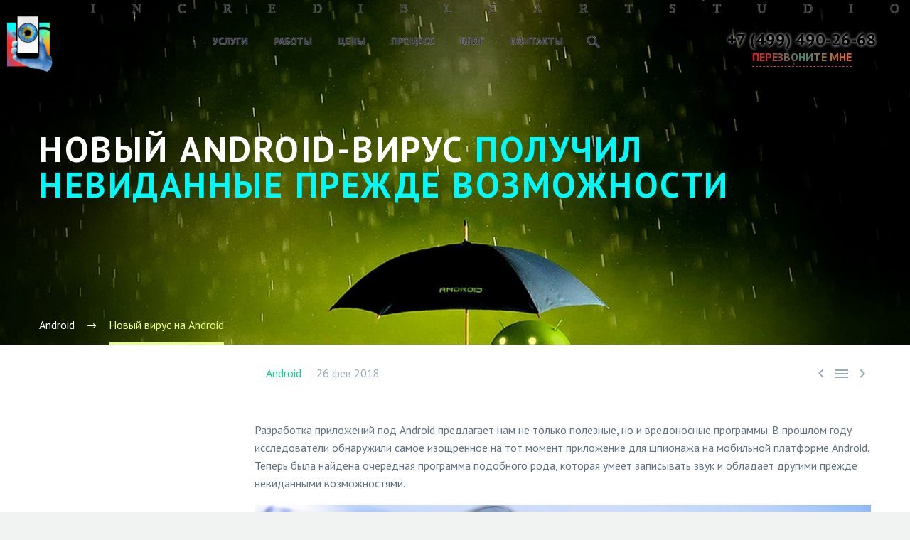

--- FILE ---
content_type: text/html; charset=UTF-8
request_url: http://mobile.incredibleart.ru/blog/novyj-virus-na-android/
body_size: 17402
content:

<!DOCTYPE html>
<!--[if IE 7]>
<html class="ie ie7" lang="ru-RU"
	prefix="og: https://ogp.me/ns#"  xmlns:og="http://ogp.me/ns#" xmlns:fb="http://ogp.me/ns/fb#">
<![endif]-->
<!--[if IE 8]>
<html class="ie ie8" lang="ru-RU"
	prefix="og: https://ogp.me/ns#"  xmlns:og="http://ogp.me/ns#" xmlns:fb="http://ogp.me/ns/fb#">
<![endif]-->
<!--[if !(IE 7) | !(IE 8) ]><!-->
<html lang="ru-RU"
	prefix="og: https://ogp.me/ns#"  xmlns:og="http://ogp.me/ns#" xmlns:fb="http://ogp.me/ns/fb#">
<!--<![endif]-->
<head>
	<meta charset="UTF-8">
	<meta name="viewport" content="width=device-width, initial-scale=1.0" />
	<link rel="profile" href="http://gmpg.org/xfn/11">
	<link rel="pingback" href="http://mobile.incredibleart.ru/xmlrpc.php">
		<title>Новый вирус на Android</title>

<!-- All in One SEO Pack 3.2.10 от Michael Torbert из Semper Fi Web Design[746,852] -->
<meta name="description"  content="О новом вирусе, который ставит под угрозу владельцев со смартфонами на Android: чего должна опасаться разработка мобильных приложений" />

<meta name="keywords"  content="разработка приложений под android,проектирование мобильных приложений,производство приложений для мобильных" />

<script type="application/ld+json" class="aioseop-schema">{"@context":"https://schema.org","@graph":[{"@type":"Organization","@id":"http://mobile.incredibleart.ru/#organization","url":"http://mobile.incredibleart.ru/","name":"Incredible Artstudio","sameAs":["https://www.facebook.com/IncredibleArtstudio/","https://twitter.com/incrediarts","https://www.instagram.com/incredigram_/","https://ru.pinterest.com/incrediblarts/"]},{"@type":"WebSite","@id":"http://mobile.incredibleart.ru/#website","url":"http://mobile.incredibleart.ru/","name":"Incredible Artstudio \ud83d\udcf2 \u0440\u0430\u0437\u0440\u0430\u0431\u043e\u0442\u043a\u0430 \u043c\u043e\u0431\u0438\u043b\u044c\u043d\u044b\u0445 \u043f\u0440\u0438\u043b\u043e\u0436\u0435\u043d\u0438\u0439 \u0438 \u0438\u043d\u0442\u0435\u0440\u0444\u0435\u0439\u0441\u043e\u0432","publisher":{"@id":"http://mobile.incredibleart.ru/#organization"}},{"@type":"WebPage","@id":"http://mobile.incredibleart.ru/blog/novyj-virus-na-android/#webpage","url":"http://mobile.incredibleart.ru/blog/novyj-virus-na-android/","inLanguage":"ru-RU","name":"\u041d\u043e\u0432\u044b\u0439 \u0432\u0438\u0440\u0443\u0441 \u043d\u0430 Android","isPartOf":{"@id":"http://mobile.incredibleart.ru/#website"},"image":{"@type":"ImageObject","@id":"http://mobile.incredibleart.ru/blog/novyj-virus-na-android/#primaryimage","url":"http://mobile.incredibleart.ru/wp-content/uploads/2018/02/8538679708_015bc2fdcb_b-min.jpg","width":1800,"height":1012},"primaryImageOfPage":{"@id":"http://mobile.incredibleart.ru/blog/novyj-virus-na-android/#primaryimage"},"datePublished":"2018-02-26T14:04:22+00:00","dateModified":"2018-02-15T14:10:58+00:00","description":"\u041e \u043d\u043e\u0432\u043e\u043c \u0432\u0438\u0440\u0443\u0441\u0435, \u043a\u043e\u0442\u043e\u0440\u044b\u0439 \u0441\u0442\u0430\u0432\u0438\u0442 \u043f\u043e\u0434 \u0443\u0433\u0440\u043e\u0437\u0443 \u0432\u043b\u0430\u0434\u0435\u043b\u044c\u0446\u0435\u0432 \u0441\u043e \u0441\u043c\u0430\u0440\u0442\u0444\u043e\u043d\u0430\u043c\u0438 \u043d\u0430 Android: \u0447\u0435\u0433\u043e \u0434\u043e\u043b\u0436\u043d\u0430 \u043e\u043f\u0430\u0441\u0430\u0442\u044c\u0441\u044f \u0440\u0430\u0437\u0440\u0430\u0431\u043e\u0442\u043a\u0430 \u043c\u043e\u0431\u0438\u043b\u044c\u043d\u044b\u0445 \u043f\u0440\u0438\u043b\u043e\u0436\u0435\u043d\u0438\u0439\r\n\r\n\r\n"},{"@type":"Article","@id":"http://mobile.incredibleart.ru/blog/novyj-virus-na-android/#article","isPartOf":{"@id":"http://mobile.incredibleart.ru/blog/novyj-virus-na-android/#webpage"},"author":{"@id":"http://mobile.incredibleart.ru/blog/author/editor/#author"},"headline":"\u041d\u043e\u0432\u044b\u0439 \u0432\u0438\u0440\u0443\u0441 \u043d\u0430 Android","datePublished":"2018-02-26T14:04:22+00:00","dateModified":"2018-02-15T14:10:58+00:00","commentCount":0,"mainEntityOfPage":{"@id":"http://mobile.incredibleart.ru/blog/novyj-virus-na-android/#webpage"},"publisher":{"@id":"http://mobile.incredibleart.ru/#organization"},"articleSection":"Android, \u0418\u0437\u043e\u0431\u0440\u0430\u0436\u0435\u043d\u0438\u0435","image":{"@type":"ImageObject","@id":"http://mobile.incredibleart.ru/blog/novyj-virus-na-android/#primaryimage","url":"http://mobile.incredibleart.ru/wp-content/uploads/2018/02/8538679708_015bc2fdcb_b-min.jpg","width":1800,"height":1012}},{"@type":"Person","@id":"http://mobile.incredibleart.ru/blog/author/editor/#author","name":"Svetlana Cherednichenko","sameAs":[],"image":{"@type":"ImageObject","@id":"http://mobile.incredibleart.ru/#personlogo","url":"http://1.gravatar.com/avatar/10f4e2603b1a99edc1249c15ccfec642?s=96&d=mm&r=g","width":96,"height":96,"caption":"Svetlana Cherednichenko"}}]}</script>
<link rel="canonical" href="http://mobile.incredibleart.ru/blog/novyj-virus-na-android/" />
<meta property="og:type" content="website" />
<meta property="og:title" content="Новый вирус на Android" />
<meta property="og:description" content="О новом вирусе, который ставит под угрозу владельцев со смартфонами на Android: чего должна опасаться разработка мобильных приложений #Android #Skygofree #вирус" />
<meta property="og:url" content="http://mobile.incredibleart.ru/blog/novyj-virus-na-android/" />
<meta property="og:site_name" content="Incredible Artstudio 📲 разработка мобильных приложений и интерфейсов" />
<meta property="og:image" content="http://mobile.incredibleart.ru/wp-content/uploads/2018/02/8538679708_015bc2fdcb_b-min-1024x576.jpg" />
<meta property="og:image:width" content="800" />
<meta name="twitter:card" content="summary" />
<meta name="twitter:title" content="Новый вирус на Android" />
<meta name="twitter:description" content="О новом вирусе, который ставит под угрозу владельцев со смартфонами на Android: чего должна опасаться разработка мобильных приложений #Android #Skygofree #вирус" />
<meta name="twitter:image" content="http://mobile.incredibleart.ru/wp-content/uploads/2018/02/8538679708_015bc2fdcb_b-min-1024x576.jpg" />
<!-- All in One SEO Pack -->
<link rel='dns-prefetch' href='//fonts.googleapis.com' />
<link rel='dns-prefetch' href='//s.w.org' />
<link rel="alternate" type="application/rss+xml" title="Incredible Artstudio 📲 разработка мобильных приложений и интерфейсов &raquo; Лента" href="http://mobile.incredibleart.ru/feed/" />
<link rel="alternate" type="application/rss+xml" title="Incredible Artstudio 📲 разработка мобильных приложений и интерфейсов &raquo; Лента комментариев" href="http://mobile.incredibleart.ru/comments/feed/" />
<link rel="alternate" type="application/rss+xml" title="Incredible Artstudio 📲 разработка мобильных приложений и интерфейсов &raquo; Лента комментариев к &laquo;Новый вирус на Android&raquo;" href="http://mobile.incredibleart.ru/blog/novyj-virus-na-android/feed/" />
		<script type="text/javascript">
			window._wpemojiSettings = {"baseUrl":"https:\/\/s.w.org\/images\/core\/emoji\/2.3\/72x72\/","ext":".png","svgUrl":"https:\/\/s.w.org\/images\/core\/emoji\/2.3\/svg\/","svgExt":".svg","source":{"concatemoji":"http:\/\/mobile.incredibleart.ru\/wp-includes\/js\/wp-emoji-release.min.js?ver=4.8.27"}};
			!function(t,a,e){var r,i,n,o=a.createElement("canvas"),l=o.getContext&&o.getContext("2d");function c(t){var e=a.createElement("script");e.src=t,e.defer=e.type="text/javascript",a.getElementsByTagName("head")[0].appendChild(e)}for(n=Array("flag","emoji4"),e.supports={everything:!0,everythingExceptFlag:!0},i=0;i<n.length;i++)e.supports[n[i]]=function(t){var e,a=String.fromCharCode;if(!l||!l.fillText)return!1;switch(l.clearRect(0,0,o.width,o.height),l.textBaseline="top",l.font="600 32px Arial",t){case"flag":return(l.fillText(a(55356,56826,55356,56819),0,0),e=o.toDataURL(),l.clearRect(0,0,o.width,o.height),l.fillText(a(55356,56826,8203,55356,56819),0,0),e===o.toDataURL())?!1:(l.clearRect(0,0,o.width,o.height),l.fillText(a(55356,57332,56128,56423,56128,56418,56128,56421,56128,56430,56128,56423,56128,56447),0,0),e=o.toDataURL(),l.clearRect(0,0,o.width,o.height),l.fillText(a(55356,57332,8203,56128,56423,8203,56128,56418,8203,56128,56421,8203,56128,56430,8203,56128,56423,8203,56128,56447),0,0),e!==o.toDataURL());case"emoji4":return l.fillText(a(55358,56794,8205,9794,65039),0,0),e=o.toDataURL(),l.clearRect(0,0,o.width,o.height),l.fillText(a(55358,56794,8203,9794,65039),0,0),e!==o.toDataURL()}return!1}(n[i]),e.supports.everything=e.supports.everything&&e.supports[n[i]],"flag"!==n[i]&&(e.supports.everythingExceptFlag=e.supports.everythingExceptFlag&&e.supports[n[i]]);e.supports.everythingExceptFlag=e.supports.everythingExceptFlag&&!e.supports.flag,e.DOMReady=!1,e.readyCallback=function(){e.DOMReady=!0},e.supports.everything||(r=function(){e.readyCallback()},a.addEventListener?(a.addEventListener("DOMContentLoaded",r,!1),t.addEventListener("load",r,!1)):(t.attachEvent("onload",r),a.attachEvent("onreadystatechange",function(){"complete"===a.readyState&&e.readyCallback()})),(r=e.source||{}).concatemoji?c(r.concatemoji):r.wpemoji&&r.twemoji&&(c(r.twemoji),c(r.wpemoji)))}(window,document,window._wpemojiSettings);
		</script>
		<style type="text/css">
img.wp-smiley,
img.emoji {
	display: inline !important;
	border: none !important;
	box-shadow: none !important;
	height: 1em !important;
	width: 1em !important;
	margin: 0 .07em !important;
	vertical-align: -0.1em !important;
	background: none !important;
	padding: 0 !important;
}
</style>
<link rel='stylesheet' id='thegem-preloader-css'  href='http://mobile.incredibleart.ru/wp-content/themes/thegem/css/thegem-preloader.css?ver=4.8.27' type='text/css' media='all' />
<style id='thegem-preloader-inline-css' type='text/css'>

		body:not(.compose-mode) .gem-icon .gem-icon-half-1,
		body:not(.compose-mode) .gem-icon .gem-icon-half-2 {
			opacity: 0 !important;
			}
</style>
<link rel='stylesheet' id='thegem-reset-css'  href='http://mobile.incredibleart.ru/wp-content/themes/thegem/css/thegem-reset.css?ver=4.8.27' type='text/css' media='all' />
<style id='thegem-reset-inline-css' type='text/css'>

		.fullwidth-block {
			-webkit-transform: translate3d(0, 0, 0);
			-moz-transform: translate3d(0, 0, 0);
			-ms-transform: translate3d(0, 0, 0);
			transform: translate3d(0, 0, 0);
		}
</style>
<link rel='stylesheet' id='thegem-grid-css'  href='http://mobile.incredibleart.ru/wp-content/themes/thegem/css/thegem-grid.css?ver=4.8.27' type='text/css' media='all' />
<link rel='stylesheet' id='thegem-style-css'  href='http://mobile.incredibleart.ru/wp-content/themes/thegem/style.css?ver=4.8.27' type='text/css' media='all' />
<link rel='stylesheet' id='thegem-header-css'  href='http://mobile.incredibleart.ru/wp-content/themes/thegem/css/thegem-header.css?ver=4.8.27' type='text/css' media='all' />
<link rel='stylesheet' id='thegem-widgets-css'  href='http://mobile.incredibleart.ru/wp-content/themes/thegem/css/thegem-widgets.css?ver=4.8.27' type='text/css' media='all' />
<link rel='stylesheet' id='thegem-new-css-css'  href='http://mobile.incredibleart.ru/wp-content/themes/thegem/css/thegem-new-css.css?ver=4.8.27' type='text/css' media='all' />
<link rel='stylesheet' id='perevazka-css-css-css'  href='http://mobile.incredibleart.ru/wp-content/themes/thegem/css/thegem-perevazka-css.css?ver=4.8.27' type='text/css' media='all' />
<link rel='stylesheet' id='thegem-google-fonts-css'  href='//fonts.googleapis.com/css?family=PT+Sans%3Aregular%2C700%7CMontserrat%3A700%2Cregular%7CSource+Sans+Pro%3A300%2Cregular&#038;subset=cyrillic-ext%2Ccyrillic%2Clatin-ext%2Clatin%2Cvietnamese&#038;ver=4.8.27' type='text/css' media='all' />
<link rel='stylesheet' id='thegem-custom-css'  href='http://mobile.incredibleart.ru/wp-content/themes/thegem/css/custom.css?ver=4.8.27' type='text/css' media='all' />
<link rel='stylesheet' id='js_composer_front-css'  href='http://mobile.incredibleart.ru/wp-content/plugins/js_composer/assets/css/js_composer.min.css?ver=5.3' type='text/css' media='all' />
<link rel='stylesheet' id='thegem-additional-blog-1-css'  href='http://mobile.incredibleart.ru/wp-content/themes/thegem/css/thegem-additional-blog-1.css?ver=4.8.27' type='text/css' media='all' />
<link rel='stylesheet' id='thegem-hovers-css'  href='http://mobile.incredibleart.ru/wp-content/themes/thegem/css/thegem-hovers.css?ver=4.8.27' type='text/css' media='all' />
<link rel='stylesheet' id='jquery-fancybox-css'  href='http://mobile.incredibleart.ru/wp-content/themes/thegem/js/fancyBox/jquery.fancybox.css?ver=4.8.27' type='text/css' media='all' />
<link rel='stylesheet' id='thegem-vc_elements-css'  href='http://mobile.incredibleart.ru/wp-content/themes/thegem/css/thegem-vc_elements.css?ver=4.8.27' type='text/css' media='all' />
<link rel='stylesheet' id='contact-form-7-css'  href='http://mobile.incredibleart.ru/wp-content/plugins/contact-form-7/includes/css/styles.css?ver=5.0.5' type='text/css' media='all' />
<link rel='stylesheet' id='rs-plugin-settings-css'  href='http://mobile.incredibleart.ru/wp-content/plugins/revslider/public/assets/css/settings.css?ver=5.4.6' type='text/css' media='all' />
<style id='rs-plugin-settings-inline-css' type='text/css'>
#rs-demo-id {}
</style>
<link rel='stylesheet' id='fancybox-css'  href='http://mobile.incredibleart.ru/wp-content/plugins/easy-fancybox/fancybox/1.5.4/jquery.fancybox.min.css?ver=4.8.27' type='text/css' media='screen' />
<link rel='stylesheet' id='thegem_js_composer_front-css'  href='http://mobile.incredibleart.ru/wp-content/themes/thegem/css/thegem-js_composer_columns.css?ver=4.8.27' type='text/css' media='all' />
<link rel='stylesheet' id='popup-maker-site-css'  href='http://mobile.incredibleart.ru/wp-content/plugins/popup-maker/assets/css/pum-site.min.css?ver=1.11.2' type='text/css' media='all' />
<style id='popup-maker-site-inline-css' type='text/css'>
/* Popup Google Fonts */
@import url('//fonts.googleapis.com/css?family=Acme|Montserrat');

/* Popup Theme 30748: Floating Bar - Soft Blue */
.pum-theme-30748, .pum-theme-floating-bar { background-color: rgba( 255, 255, 255, 0.00 ) } 
.pum-theme-30748 .pum-container, .pum-theme-floating-bar .pum-container { padding: 8px; border-radius: 0px; border: 1px none #000000; box-shadow: 1px 1px 3px 0px rgba( 2, 2, 2, 0.23 ); background-color: rgba( 238, 246, 252, 1.00 ) } 
.pum-theme-30748 .pum-title, .pum-theme-floating-bar .pum-title { color: #505050; text-align: left; text-shadow: 0px 0px 0px rgba( 2, 2, 2, 0.23 ); font-family: inherit; font-weight: 400; font-size: 32px; line-height: 36px } 
.pum-theme-30748 .pum-content, .pum-theme-floating-bar .pum-content { color: #505050; font-family: inherit; font-weight: 400 } 
.pum-theme-30748 .pum-content + .pum-close, .pum-theme-floating-bar .pum-content + .pum-close { position: absolute; height: 18px; width: 18px; left: auto; right: 5px; bottom: auto; top: 50%; padding: 0px; color: #505050; font-family: Sans-Serif; font-weight: 700; font-size: 15px; line-height: 18px; border: 1px solid #505050; border-radius: 15px; box-shadow: 0px 0px 0px 0px rgba( 2, 2, 2, 0.00 ); text-shadow: 0px 0px 0px rgba( 0, 0, 0, 0.00 ); background-color: rgba( 255, 255, 255, 0.00 ); transform: translate(0, -50%) } 

/* Popup Theme 29016: Light Box */
.pum-theme-29016, .pum-theme-lightbox { background-color: rgba( 255, 255, 255, 1.00 ) } 
.pum-theme-29016 .pum-container, .pum-theme-lightbox .pum-container { padding: 0px; border-radius: 0px; border: 0px solid ; box-shadow: 0px 0px 0px 0px rgba( 0, 0, 0, 0.00 ) inset; background-color: rgba( 255, 255, 255, 1.00 ) } 
.pum-theme-29016 .pum-title, .pum-theme-lightbox .pum-title { color: #000000; text-align: center; text-shadow: 0px 0px 0px rgba( 2, 2, 2, 0.00 ); font-family: inherit; font-size: 32px; line-height: 36px } 
.pum-theme-29016 .pum-content, .pum-theme-lightbox .pum-content { color: #000000; font-family: inherit } 
.pum-theme-29016 .pum-content + .pum-close, .pum-theme-lightbox .pum-content + .pum-close { position: absolute; height: 100px; width: auto; left: auto; right: 20px; bottom: auto; top: 0px; padding: 0px; color: #000000; font-family: inherit; font-size: 60px; line-height: 60px; border: 0px solid #ffffff; border-radius: 0px; box-shadow: 0px 0px 0px 0px rgba( 0, 0, 0, 0.00 ) inset; text-shadow: 0px 0px 0px rgba( 0, 0, 0, 0.00 ) } 

/* Popup Theme 29020: Framed Border */
.pum-theme-29020, .pum-theme-framed-border { background-color: rgba( 255, 255, 255, 0.50 ) } 
.pum-theme-29020 .pum-container, .pum-theme-framed-border .pum-container { padding: 18px; border-radius: 0px; border: 20px outset #dd3333; box-shadow: 1px 1px 3px 0px rgba( 2, 2, 2, 0.97 ) inset; background-color: rgba( 255, 251, 239, 1.00 ) } 
.pum-theme-29020 .pum-title, .pum-theme-framed-border .pum-title { color: #000000; text-align: left; text-shadow: 0px 0px 0px rgba( 2, 2, 2, 0.23 ); font-family: inherit; font-size: 32px; line-height: 36px } 
.pum-theme-29020 .pum-content, .pum-theme-framed-border .pum-content { color: #2d2d2d; font-family: inherit } 
.pum-theme-29020 .pum-content + .pum-close, .pum-theme-framed-border .pum-content + .pum-close { position: absolute; height: 20px; width: 20px; left: auto; right: -20px; bottom: auto; top: -20px; padding: 0px; color: #ffffff; font-family: Acme; font-size: 20px; line-height: 20px; border: 1px none #ffffff; border-radius: 0px; box-shadow: 0px 0px 0px 0px rgba( 2, 2, 2, 0.23 ); text-shadow: 0px 0px 0px rgba( 0, 0, 0, 0.23 ); background-color: rgba( 0, 0, 0, 0.55 ) } 

/* Popup Theme 29017: Enterprise Blue */
.pum-theme-29017, .pum-theme-enterprise-blue { background-color: rgba( 0, 0, 0, 0.70 ) } 
.pum-theme-29017 .pum-container, .pum-theme-enterprise-blue .pum-container { padding: 28px; border-radius: 5px; border: 1px none #000000; box-shadow: 0px 10px 25px 4px rgba( 2, 2, 2, 0.50 ); background-color: rgba( 255, 255, 255, 1.00 ) } 
.pum-theme-29017 .pum-title, .pum-theme-enterprise-blue .pum-title { color: #315b7c; text-align: left; text-shadow: 0px 0px 0px rgba( 2, 2, 2, 0.23 ); font-family: inherit; font-size: 34px; line-height: 36px } 
.pum-theme-29017 .pum-content, .pum-theme-enterprise-blue .pum-content { color: #2d2d2d; font-family: inherit } 
.pum-theme-29017 .pum-content + .pum-close, .pum-theme-enterprise-blue .pum-content + .pum-close { position: absolute; height: 28px; width: 28px; left: auto; right: 8px; bottom: auto; top: 8px; padding: 4px; color: #ffffff; font-family: inherit; font-size: 20px; line-height: 20px; border: 1px none #ffffff; border-radius: 42px; box-shadow: 0px 0px 0px 0px rgba( 2, 2, 2, 0.23 ); text-shadow: 0px 0px 0px rgba( 0, 0, 0, 0.23 ); background-color: rgba( 49, 91, 124, 1.00 ) } 

/* Popup Theme 29018: Hello Box */
.pum-theme-29018, .pum-theme-hello-box { background-color: rgba( 0, 0, 0, 0.75 ) } 
.pum-theme-29018 .pum-container, .pum-theme-hello-box .pum-container { padding: 30px; border-radius: 80px; border: 14px solid #81d742; box-shadow: 0px 0px 0px 0px rgba( 2, 2, 2, 0.00 ); background-color: rgba( 255, 255, 255, 1.00 ) } 
.pum-theme-29018 .pum-title, .pum-theme-hello-box .pum-title { color: #2d2d2d; text-align: left; text-shadow: 0px 0px 0px rgba( 2, 2, 2, 0.23 ); font-family: Montserrat; font-size: 32px; line-height: 36px } 
.pum-theme-29018 .pum-content, .pum-theme-hello-box .pum-content { color: #2d2d2d; font-family: inherit } 
.pum-theme-29018 .pum-content + .pum-close, .pum-theme-hello-box .pum-content + .pum-close { position: absolute; height: auto; width: auto; left: auto; right: -30px; bottom: auto; top: -30px; padding: 0px; color: #2d2d2d; font-family: inherit; font-size: 32px; line-height: 28px; border: 1px none #ffffff; border-radius: 28px; box-shadow: 0px 0px 0px 0px rgba( 2, 2, 2, 0.23 ); text-shadow: 0px 0px 0px rgba( 0, 0, 0, 0.23 ); background-color: rgba( 255, 255, 255, 1.00 ) } 

/* Popup Theme 29019: Cutting Edge */
.pum-theme-29019, .pum-theme-cutting-edge { background-color: rgba( 0, 0, 0, 0.50 ) } 
.pum-theme-29019 .pum-container, .pum-theme-cutting-edge .pum-container { padding: 18px; border-radius: 0px; border: 1px none #000000; box-shadow: 0px 10px 25px 0px rgba( 2, 2, 2, 0.50 ); background-color: rgba( 30, 115, 190, 1.00 ) } 
.pum-theme-29019 .pum-title, .pum-theme-cutting-edge .pum-title { color: #ffffff; text-align: left; text-shadow: 0px 0px 0px rgba( 2, 2, 2, 0.23 ); font-family: Sans-Serif; font-size: 26px; line-height: 28px } 
.pum-theme-29019 .pum-content, .pum-theme-cutting-edge .pum-content { color: #ffffff; font-family: inherit } 
.pum-theme-29019 .pum-content + .pum-close, .pum-theme-cutting-edge .pum-content + .pum-close { position: absolute; height: 24px; width: 24px; left: auto; right: 0px; bottom: auto; top: 0px; padding: 0px; color: #1e73be; font-family: inherit; font-size: 32px; line-height: 24px; border: 1px none #ffffff; border-radius: 0px; box-shadow: -1px 1px 1px 0px rgba( 2, 2, 2, 0.10 ); text-shadow: -1px 1px 1px rgba( 0, 0, 0, 0.10 ); background-color: rgba( 238, 238, 34, 1.00 ) } 

/* Popup Theme 29015: Тема по умолчанию */
.pum-theme-29015, .pum-theme-%d1%82%d0%b5%d0%bc%d0%b0-%d0%bf%d0%be-%d1%83%d0%bc%d0%be%d0%bb%d1%87%d0%b0%d0%bd%d0%b8%d1%8e { background-color: rgba( 255, 255, 255, 1.00 ) } 
.pum-theme-29015 .pum-container, .pum-theme-%d1%82%d0%b5%d0%bc%d0%b0-%d0%bf%d0%be-%d1%83%d0%bc%d0%be%d0%bb%d1%87%d0%b0%d0%bd%d0%b8%d1%8e .pum-container { padding: 18px; border-radius: 0px; border: 1px none #000000; box-shadow: 1px 1px 3px 0px rgba( 2, 2, 2, 0.23 ); background-color: rgba( 249, 249, 249, 1.00 ) } 
.pum-theme-29015 .pum-title, .pum-theme-%d1%82%d0%b5%d0%bc%d0%b0-%d0%bf%d0%be-%d1%83%d0%bc%d0%be%d0%bb%d1%87%d0%b0%d0%bd%d0%b8%d1%8e .pum-title { color: #000000; text-align: left; text-shadow: 0px 0px 0px rgba( 2, 2, 2, 0.23 ); font-family: inherit; font-weight: inherit; font-size: 32px; font-style: normal; line-height: 36px } 
.pum-theme-29015 .pum-content, .pum-theme-%d1%82%d0%b5%d0%bc%d0%b0-%d0%bf%d0%be-%d1%83%d0%bc%d0%be%d0%bb%d1%87%d0%b0%d0%bd%d0%b8%d1%8e .pum-content { color: #8c8c8c; font-family: inherit; font-weight: inherit; font-style: normal } 
.pum-theme-29015 .pum-content + .pum-close, .pum-theme-%d1%82%d0%b5%d0%bc%d0%b0-%d0%bf%d0%be-%d1%83%d0%bc%d0%be%d0%bb%d1%87%d0%b0%d0%bd%d0%b8%d1%8e .pum-content + .pum-close { position: absolute; height: auto; width: auto; left: auto; right: 0px; bottom: auto; top: 0px; padding: 8px; color: #ffffff; font-family: inherit; font-weight: inherit; font-size: 12px; font-style: normal; line-height: 14px; border: 1px none #ffffff; border-radius: 0px; box-shadow: 0px 0px 0px 0px rgba( 2, 2, 2, 0.23 ); text-shadow: 0px 0px 0px rgba( 0, 0, 0, 0.23 ); background-color: rgba( 0, 183, 205, 1.00 ) } 

#pum-29128 {z-index: 1999999999}
#pum-29347 {z-index: 1999999999}
#pum-29125 {z-index: 1999999999}
#pum-29122 {z-index: 1999999999}
#pum-29120 {z-index: 1999999999}
#pum-29021 {z-index: 1999999999}
#pum-29130 {z-index: 1999999999}

</style>
<script type='text/javascript'>
/* <![CDATA[ */
var gemSettings = {"isTouch":"","forcedLasyDisabled":"","tabletPortrait":"1","tabletLandscape":"1","topAreaMobileDisable":"","parallaxDisabled":"","fillTopArea":"","themePath":"http:\/\/mobile.incredibleart.ru\/wp-content\/themes\/thegem","rootUrl":"http:\/\/mobile.incredibleart.ru","mobileEffectsEnabled":"","isRTL":""};
/* ]]> */
</script>
<script type='text/javascript' src='http://mobile.incredibleart.ru/wp-content/themes/thegem/js/thegem-settings-init.js?ver=4.8.27'></script>
<script type='text/javascript' src='http://mobile.incredibleart.ru/wp-content/themes/thegem/js/thegem-fullwidth-loader.js?ver=4.8.27'></script>
<!--[if lt IE 9]>
<script type='text/javascript' src='http://mobile.incredibleart.ru/wp-content/themes/thegem/js/html5.js?ver=3.7.3'></script>
<![endif]-->
<script type='text/javascript' src='http://mobile.incredibleart.ru/wp-includes/js/jquery/jquery.js?ver=1.12.4'></script>
<script type='text/javascript' src='http://mobile.incredibleart.ru/wp-includes/js/jquery/jquery-migrate.min.js?ver=1.4.1'></script>
<script type='text/javascript' src='http://mobile.incredibleart.ru/wp-content/plugins/revslider/public/assets/js/jquery.themepunch.tools.min.js?ver=5.4.6'></script>
<script type='text/javascript' src='http://mobile.incredibleart.ru/wp-content/plugins/revslider/public/assets/js/jquery.themepunch.revolution.min.js?ver=5.4.6'></script>
<link rel='https://api.w.org/' href='http://mobile.incredibleart.ru/wp-json/' />
<link rel="EditURI" type="application/rsd+xml" title="RSD" href="http://mobile.incredibleart.ru/xmlrpc.php?rsd" />
<link rel="wlwmanifest" type="application/wlwmanifest+xml" href="http://mobile.incredibleart.ru/wp-includes/wlwmanifest.xml" /> 
<link rel='prev' title='Мобильный офис' href='http://mobile.incredibleart.ru/blog/mobilnyj-ofis/' />
<link rel='next' title='Мобильная реклама: помощь под рукой' href='http://mobile.incredibleart.ru/blog/mobilnaya-reklama-pomosch-pod-rukoj/' />
<meta name="generator" content="WordPress 4.8.27" />
<link rel='shortlink' href='http://mobile.incredibleart.ru/?p=30445' />
<link rel="alternate" type="application/json+oembed" href="http://mobile.incredibleart.ru/wp-json/oembed/1.0/embed?url=http%3A%2F%2Fmobile.incredibleart.ru%2Fblog%2Fnovyj-virus-na-android%2F" />
<link rel="alternate" type="text/xml+oembed" href="http://mobile.incredibleart.ru/wp-json/oembed/1.0/embed?url=http%3A%2F%2Fmobile.incredibleart.ru%2Fblog%2Fnovyj-virus-na-android%2F&#038;format=xml" />
<meta name="generator" content="Powered by WPBakery Page Builder - drag and drop page builder for WordPress."/>
<!--[if lte IE 9]><link rel="stylesheet" type="text/css" href="http://mobile.incredibleart.ru/wp-content/plugins/js_composer/assets/css/vc_lte_ie9.min.css" media="screen"><![endif]--><meta name="generator" content="Powered by Slider Revolution 5.4.6 - responsive, Mobile-Friendly Slider Plugin for WordPress with comfortable drag and drop interface." />
<link rel="icon" href="http://mobile.incredibleart.ru/wp-content/uploads/2017/03/cropped-fav-32x32.png" sizes="32x32" />
<link rel="icon" href="http://mobile.incredibleart.ru/wp-content/uploads/2017/03/cropped-fav-192x192.png" sizes="192x192" />
<link rel="apple-touch-icon-precomposed" href="http://mobile.incredibleart.ru/wp-content/uploads/2017/03/cropped-fav-180x180.png" />
<meta name="msapplication-TileImage" content="http://mobile.incredibleart.ru/wp-content/uploads/2017/03/cropped-fav-270x270.png" />
<script type="text/javascript">function setREVStartSize(e){
				try{ var i=jQuery(window).width(),t=9999,r=0,n=0,l=0,f=0,s=0,h=0;					
					if(e.responsiveLevels&&(jQuery.each(e.responsiveLevels,function(e,f){f>i&&(t=r=f,l=e),i>f&&f>r&&(r=f,n=e)}),t>r&&(l=n)),f=e.gridheight[l]||e.gridheight[0]||e.gridheight,s=e.gridwidth[l]||e.gridwidth[0]||e.gridwidth,h=i/s,h=h>1?1:h,f=Math.round(h*f),"fullscreen"==e.sliderLayout){var u=(e.c.width(),jQuery(window).height());if(void 0!=e.fullScreenOffsetContainer){var c=e.fullScreenOffsetContainer.split(",");if (c) jQuery.each(c,function(e,i){u=jQuery(i).length>0?u-jQuery(i).outerHeight(!0):u}),e.fullScreenOffset.split("%").length>1&&void 0!=e.fullScreenOffset&&e.fullScreenOffset.length>0?u-=jQuery(window).height()*parseInt(e.fullScreenOffset,0)/100:void 0!=e.fullScreenOffset&&e.fullScreenOffset.length>0&&(u-=parseInt(e.fullScreenOffset,0))}f=u}else void 0!=e.minHeight&&f<e.minHeight&&(f=e.minHeight);e.c.closest(".rev_slider_wrapper").css({height:f})					
				}catch(d){console.log("Failure at Presize of Slider:"+d)}
			};</script>
<style type="text/css" data-type="vc_custom-css">
@media (max-width: 768px) {
body    .vc_custom_1457788215031 {
    padding-left: 21px !important;
}

}</style><noscript><style type="text/css"> .wpb_animate_when_almost_visible { opacity: 1; }</style></noscript>

<meta itemprop="name" content="Новый вирус на Android"/>
<meta itemprop="description" content="Новый вирус на Android"/>
<meta itemprop="image" content="http://mobile.incredibleart.ru/wp-content/uploads/2018/02/8538679708_015bc2fdcb_b-min.jpg"/>

</head>


<body class="post-template-default single single-post postid-30445 single-format-image wpb-js-composer js-comp-ver-5.3 vc_responsive">


<div id="page" class="layout-fullwidth">

			<a href="#page" class="scroll-top-button"></a>
	
	
		
		<div id="site-header-wrapper"  class="site-header-wrapper-transparent " >

						
			<header id="site-header" class="site-header animated-header" role="banner">
													<div class="link-inc"><a href="http://incredibleart.ru" target="_blank"><span class="znak">i</span><span class="znak">n</span><span class="znak">c</span><span class="znak">r</span><span class="znak">e</span><span class="znak">d</span><span class="znak">i</span><span class="znak">b</span><span class="znak">l</span><span class="znak">e</span><span class="znak">a</span><span class="znak">r</span><span class="znak">t</span><span class="znak">s</span><span class="znak">t</span><span class="znak">u</span><span class="znak">d</span><span class="znak">i</span><span class="znak">o</span></a></div>

				<div class="transparent-header-background" style="background-color: rgba(255, 255, 255, 0);">				<div class="container container-fullwidth">
					<div class="header-main logo-position-left header-colors-light header-layout-fullwidth header-style-3">
													<div class="site-title">
								<div class="site-logo">
	<a href="http://mobile.incredibleart.ru/" rel="home">
					<span class="logo"><img src="http://mobile.incredibleart.ru/wp-content/uploads/thegem-logos/logo_faec1a672069fef773c8a253af76a6b9_1x.png" srcset="http://mobile.incredibleart.ru/wp-content/uploads/thegem-logos/logo_faec1a672069fef773c8a253af76a6b9_1x.png 1x,http://mobile.incredibleart.ru/wp-content/uploads/thegem-logos/logo_faec1a672069fef773c8a253af76a6b9_2x.png 2x,http://mobile.incredibleart.ru/wp-content/uploads/thegem-logos/logo_faec1a672069fef773c8a253af76a6b9_3x.png 3x" alt="" style="width:160px;" class="default"/><img src="http://mobile.incredibleart.ru/wp-content/uploads/thegem-logos/logo_30f239af19e0d990b565da6fd3213f16_1x.png" srcset="http://mobile.incredibleart.ru/wp-content/uploads/thegem-logos/logo_30f239af19e0d990b565da6fd3213f16_1x.png 1x,http://mobile.incredibleart.ru/wp-content/uploads/thegem-logos/logo_30f239af19e0d990b565da6fd3213f16_2x.png 2x,http://mobile.incredibleart.ru/wp-content/uploads/thegem-logos/logo_30f239af19e0d990b565da6fd3213f16_3x.png 3x" alt="" style="width:160px;" class="small light"/><img src="http://mobile.incredibleart.ru/wp-content/uploads/thegem-logos/logo_30f239af19e0d990b565da6fd3213f16_1x.png" srcset="http://mobile.incredibleart.ru/wp-content/uploads/thegem-logos/logo_30f239af19e0d990b565da6fd3213f16_1x.png 1x,http://mobile.incredibleart.ru/wp-content/uploads/thegem-logos/logo_30f239af19e0d990b565da6fd3213f16_2x.png 2x,http://mobile.incredibleart.ru/wp-content/uploads/thegem-logos/logo_30f239af19e0d990b565da6fd3213f16_3x.png 3x" alt="" style="width:160px;" class="small"/></span>
			</a>
</div>
							</div>
															<nav id="primary-navigation" class="site-navigation primary-navigation responsive" role="navigation">
									<button class="menu-toggle dl-trigger">Primary Menu<span class="menu-line-1"></span><span class="menu-line-2"></span><span class="menu-line-3"></span></button>
																																				<ul id="primary-menu" class="nav-menu dl-menu styled no-responsive"><li id="menu-item-28838" class="menu-item menu-item-type-custom menu-item-object-custom menu-item-home menu-item-28838 megamenu-first-element"><a href="http://mobile.incredibleart.ru/#uslugi">Услуги</a></li>
<li id="menu-item-28839" class="menu-item menu-item-type-custom menu-item-object-custom menu-item-home menu-item-28839 megamenu-first-element"><a href="http://mobile.incredibleart.ru/#raboti">Работы</a></li>
<li id="menu-item-28842" class="menu-item menu-item-type-custom menu-item-object-custom menu-item-home menu-item-28842 megamenu-first-element"><a href="http://mobile.incredibleart.ru/#cena">Цены</a></li>
<li id="menu-item-28841" class="menu-item menu-item-type-custom menu-item-object-custom menu-item-home menu-item-28841 megamenu-first-element"><a href="http://mobile.incredibleart.ru/#process">Процесс</a></li>
<li id="menu-item-29579" class="menu-item menu-item-type-custom menu-item-object-custom menu-item-home menu-item-29579 megamenu-first-element"><a href="http://mobile.incredibleart.ru/#blog">Блог</a></li>
<li id="menu-item-28840" class="menu-item menu-item-type-custom menu-item-object-custom menu-item-home menu-item-28840 megamenu-first-element"><a href="http://mobile.incredibleart.ru/#contact">Контакты</a></li>
<li class="menu-item menu-item-search"><a href="#"></a><div class="minisearch"><form role="search" id="searchform" class="sf" action="http://mobile.incredibleart.ru/" method="GET"><input id="searchform-input" class="sf-input" type="text" placeholder="Search..." name="s"><span class="sf-submit-icon"></span><input id="searchform-submit" class="sf-submit" type="submit" value=""></form></div></li></ul>																	</nav>
																<div class="top_phone">
												<div class="textwidget"><div class="block-phone"><a href="tel:+74994902668" id="link-phone">+7&nbsp;(499)&nbsp;490-26-68</a>
<a href="#" id="link-call">ПЕРЕЗВОНИТЕ МНЕ</a>
</div></div>
										</div>
																										</div>
				</div>
				</div>			</header><!-- #site-header -->
					</div><!-- #site-header-wrapper -->

	
	<div id="main" class="site-main">

<div id="main-content" class="main-content">

<div id="page-title" class="page-title-block page-title-alignment-left page-title-style-1 has-background-image" style="background-image: url(http://mobile.incredibleart.ru/wp-content/uploads/2018/02/8538679708_015bc2fdcb_b-min.jpg);background-color: #f0f3f2;padding-top: 200px;padding-bottom: 200px;"><div class="container"><div class="page-title-title " style="margin-top: -15px;"><h1><strong><span style="color: #ffffff">Новый Android-вирус</span> <span style="color: #03f8f9">получил невиданные прежде возможности</span></strong></h1>
</div></div><div class="breadcrumbs-container"><div class="container"><div class="breadcrumbs"><span><a href="http://mobile.incredibleart.ru/blog/category/razrabotka-mobilnih-prilojeniy-android/" itemprop="url"><span itemprop="title">Android</span></a></span> <span class="divider"><span class="bc-devider"></span></span> <span class="current">Новый вирус на Android</span></div><!-- .breadcrumbs --></div></div></div>
<div class="block-content">
	<div class="container">
		<div class="panel row panel-sidebar-position-left with-sidebar panel-sidebar-sticky">

			<div class="panel-center col-lg-9 col-md-9 col-sm-12 col-md-push-3 col-sm-push-0">
				<article id="post-30445" class="post-30445 post type-post status-publish format-image has-post-thumbnail hentry category-razrabotka-mobilnih-prilojeniy-android post_format-post-format-image">

					<div class="entry-content post-content">
																			<div class="post-meta date-color">
								<div class="entry-meta single-post-meta clearfix gem-post-date">
									<div class="post-meta-right">
																																								<span class="post-meta-navigation">
											<span class="post-meta-navigation-prev" title="Предыдущая запись"><a href="http://mobile.incredibleart.ru/blog/mobilnyj-ofis/" rel="prev">&#xe636;</a></span>											<span class="post-meta-category-link"><a href="http://mobile.incredibleart.ru/blog/category/razrabotka-mobilnih-prilojeniy-android/">&#xe620;</a></span>											<span class="post-meta-navigation-next" title="Следующая запись"><a href="http://mobile.incredibleart.ru/blog/mobilnaya-reklama-pomosch-pod-rukoj/" rel="next">&#xe634;</a></span>										</span>
									</div>
									<div class="post-meta-left">
																					<span class="sep"></span> <span class="post-meta-categories"><a href="http://mobile.incredibleart.ru/blog/category/razrabotka-mobilnih-prilojeniy-android/" title="View all posts in Android">Android</a></span>
																				<span class="sep"></span> <span class="post-meta-date">26 Фев 2018</span>
									</div>
								</div><!-- .entry-meta -->
							</div>
						
						
						<div id="vc_row-6970d822928ad" class="vc_row wpb_row vc_row-fluid"><div class="wpb_column vc_column_container vc_col-sm-12"><div class="vc_column-inner "><div class="wpb_wrapper">
	<div class="wpb_text_column wpb_content_element " >
		<div class="wpb_wrapper">
			<p><span style="font-weight: 400;">Разработка приложений под Android предлагает нам не только полезные, но и вредоносные программы. В прошлом году исследователи обнаружили самое изощренное на тот момент приложение для шпионажа на мобильной платформе Android. Теперь была найдена очередная программа подобного рода, которая умеет записывать звук и обладает другими прежде невиданными возможностями.</span></p>
<figure id="attachment_30447" style="width: 1200px" class="wp-caption alignnone"><img class="wp-image-30447 size-full" title="мобильный телефон, социальные сети" src="http://mobile.incredibleart.ru/wp-content/uploads/2018/02/mobile-phone-1917737_1280-min.jpg" alt="проектирование мобильных приложений вирусов" width="1200" height="800" srcset="http://mobile.incredibleart.ru/wp-content/uploads/2018/02/mobile-phone-1917737_1280-min.jpg 1200w, http://mobile.incredibleart.ru/wp-content/uploads/2018/02/mobile-phone-1917737_1280-min-300x200.jpg 300w, http://mobile.incredibleart.ru/wp-content/uploads/2018/02/mobile-phone-1917737_1280-min-768x512.jpg 768w, http://mobile.incredibleart.ru/wp-content/uploads/2018/02/mobile-phone-1917737_1280-min-1024x683.jpg 1024w" sizes="(max-width: 1200px) 100vw, 1200px" /><figcaption class="wp-caption-text">Из-за Skygofree ваши переписки в социальных сетях могут быть перехвачены</figcaption></figure>
<h3><b>Что может Skygofree </b></h3>
<p><span style="font-weight: 400;">16 января лаборатория Касперского опубликовала доклад, согласно которому приложение Skygofree представляет собой вредоносную программу, ее продажей занимается компания из Италии. Служит эта программа для наблюдения за пользователями. В последней версии доступны 48 команд, с момента создания в конце 2014 года приложение постоянно развивается. Оно работает на основе пяти различных эксплоитов, получая рут-права и обходя механизмы безопасности Android. Skygofree может фотографировать, записывать видео, перехватывать телефонные звонки, текстовые сообщения, информацию о местоположении, события календаря и связанную с рабочими вопросами информацию из памяти устройства.</span></p>
<p><span style="font-weight: 400;">Skygofree умеет автоматически записывать разговоры и шум, когда устройство оказывается в определённом месте. Другая невиданная прежде возможность заключается в краже сообщений WhatsApp за счёт использования сервиса специальных возможностей Android. Третья функция — подключение к сетям Wi-Fi, которыми управляют злоумышленники.</span></p>
<p><span style="font-weight: 400;">У Skygofree имеется ряд передовых возможностей, которые обеспечило ей современное производство приложений для мобильных, в том числе улучшенное дистанционное управление инфицированными устройствами. Имеются компоненты для системы Windows, которые предлагают кейлоггер и механизм записи разговоров в Skype.</span></p>
<figure id="attachment_30448" style="width: 1200px" class="wp-caption alignnone"><img class="wp-image-30448 size-full" title="хакер, мобильное устройство" src="http://mobile.incredibleart.ru/wp-content/uploads/2018/02/30931037743_10afda64a2_o-min.jpg" alt="производство мобильных приложений вредоносного характера" width="1200" height="675" srcset="http://mobile.incredibleart.ru/wp-content/uploads/2018/02/30931037743_10afda64a2_o-min.jpg 1200w, http://mobile.incredibleart.ru/wp-content/uploads/2018/02/30931037743_10afda64a2_o-min-300x169.jpg 300w, http://mobile.incredibleart.ru/wp-content/uploads/2018/02/30931037743_10afda64a2_o-min-768x432.jpg 768w, http://mobile.incredibleart.ru/wp-content/uploads/2018/02/30931037743_10afda64a2_o-min-1024x576.jpg 1024w" sizes="(max-width: 1200px) 100vw, 1200px" /><figcaption class="wp-caption-text">Новый вирус способен управлять инфицированными устройствами дистанционно</figcaption></figure>
<p><span style="font-weight: 400;">Программа находится примерно на одном уровне с Pegasus для Android и iOS, которая была обнаружена в августе 2016 года. Это полнофункциональная платформа шпионажа от израильской компании NSO Group. Она имеет кейлоггер, дистанционное управление через СМС, снимает скриншоты, записывает аудио и звук, извлекает данные из таких популярных приложений, как WhatsApp, Skype, Facebook, Twitter и Viber.</span></p>
<h3><b>Что делать пользователям</b></h3>
<p><span style="font-weight: 400;">Нельзя сказать, что Skygofree не имеет изъянов. Разные версии программы содержат подсказки относительно того, кто мог разработать приложение. Есть домен h3g.co, зарегистрированный на итальянскую IT-компанию Negg International.</span></p>
<p><span style="font-weight: 400;">Программа распространяется через веб-страницы, которые похожи на сайт Vodafone и других операторов мобильной связи. Домены были зарегистрированы в 2015 году.</span></p>
<p><span style="font-weight: 400;">Этот случай ещё раз напоминает, что закладки программного обеспечения в руках полиции и правоохранительных органов, в том числе в странах, где не соблюдают права человека, остаются угрозой для населения с разными мобильными устройствами и персональными компьютерами. Нужно обращать внимание на адрес посещаемых сайтов и устанавливать приложения только из официальных магазинов, читая отзывы других пользователей. Проектирование мобильных приложений &#8212; актуальная ниша для разного рода мошенников. </span></p>

		</div>
	</div>
</div></div></div></div>
					</div><!-- .entry-content -->

					<div class="socials-sharing socials socials-colored-hover ">
	<a class="socials-item" target="_blank" href="https://www.facebook.com/sharer/sharer.php?u=http%3A%2F%2Fmobile.incredibleart.ru%2Fblog%2Fnovyj-virus-na-android%2F" title="Facebook"><i class="socials-item-icon facebook"></i></a>
	<a class="socials-item" target="_blank" href="https://twitter.com/intent/tweet?text=%D0%9D%D0%BE%D0%B2%D1%8B%D0%B9+%D0%B2%D0%B8%D1%80%D1%83%D1%81+%D0%BD%D0%B0+Android&#038;url=http%3A%2F%2Fmobile.incredibleart.ru%2Fblog%2Fnovyj-virus-na-android%2F" title="Twitter"><i class="socials-item-icon twitter"></i></a>
	<a class="socials-item" target="_blank" href="https://plus.google.com/share?url=http%3A%2F%2Fmobile.incredibleart.ru%2Fblog%2Fnovyj-virus-na-android%2F" title="Google Plus"><i class="socials-item-icon google-plus"></i></a>
	<a class="socials-item" target="_blank" href="https://www.pinterest.com/pin/create/button/?url=http%3A%2F%2Fmobile.incredibleart.ru%2Fblog%2Fnovyj-virus-na-android%2F&#038;description=%D0%9D%D0%BE%D0%B2%D1%8B%D0%B9+%D0%B2%D0%B8%D1%80%D1%83%D1%81+%D0%BD%D0%B0+Android" title="Pinterest"><i class="socials-item-icon pinterest"></i></a>
	<a class="socials-item" target="_blank" href="http://tumblr.com/widgets/share/tool?canonicalUrl=http%3A%2F%2Fmobile.incredibleart.ru%2Fblog%2Fnovyj-virus-na-android%2F" title="Tumblr"><i class="socials-item-icon tumblr"></i></a>
	<a class="socials-item" target="_blank" href="https://www.linkedin.com/shareArticle?mini=true&#038;url=http%3A%2F%2Fmobile.incredibleart.ru%2Fblog%2Fnovyj-virus-na-android%2F&#038;title=%D0%9D%D0%BE%D0%B2%D1%8B%D0%B9+%D0%B2%D0%B8%D1%80%D1%83%D1%81+%D0%BD%D0%B0+Android&amp;summary=" title="LinkedIn"><i class="socials-item-icon linkedin"></i></a>
	<a class="socials-item" target="_blank" href="http://www.stumbleupon.com/submit?url=http%3A%2F%2Fmobile.incredibleart.ru%2Fblog%2Fnovyj-virus-na-android%2F&#038;title=%D0%9D%D0%BE%D0%B2%D1%8B%D0%B9+%D0%B2%D0%B8%D1%80%D1%83%D1%81+%D0%BD%D0%B0+Android" title="StumbleUpon"><i class="socials-item-icon stumbleupon"></i></a>
</div>
          	
					
					
					
          
				</article><!-- #post-## -->

			</div>

			<div class="sidebar col-lg-3 col-md-3 col-sm-12 col-md-pull-9 col-sm-pull-0" role="complementary"><div class="widget-area">
	</div>
</div><!-- .sidebar -->
		</div>

	</div>
</div><!-- .block-content -->

</div><!-- #main-content -->


		</div><!-- #main -->

					

			
			<footer id="footer-nav" class="site-footer">
				<div class="container">

					<div class="col-xs-6 col-sm-6 col-md-6"><div class="footer-site-info">2008-2026 &copy; <a href="http://inarts.ru" target="_blank">Incredible Artstudio</a></div></div>
					<div class="col-xs-6 col-sm-6 col-md-6">
													<div id="footer-socials"><div class="socials inline-inside socials-colored">
																														<a href="https://www.facebook.com/IncredibleArtstudio/" target="_blank" title="facebook" class="socials-item"><i class="socials-item-icon facebook"></i></a>
																																																											<a href="https://twitter.com/incrediarts" target="_blank" title="twitter" class="socials-item"><i class="socials-item-icon twitter"></i></a>
																																								<a href="https://www.instagram.com/incredigram_/" target="_blank" title="instagram" class="socials-item"><i class="socials-item-icon instagram"></i></a>
																																								<a href="https://ru.pinterest.com/incredibarts/%20" target="_blank" title="pinterest" class="socials-item"><i class="socials-item-icon pinterest"></i></a>
																																																																																																																																																					</div></div><!-- #footer-socials -->
											</div>

					<!--<div class="col-md-6">
											</div>-->


				</div>
			</footer><!-- #footer-nav -->
						
		
	</div><!-- #page -->

	<div id="pum-29128" class="pum pum-overlay pum-theme-29016 pum-theme-lightbox popmake-overlay click_open" data-popmake="{&quot;id&quot;:29128,&quot;slug&quot;:&quot;%d1%81%d1%81%d1%8b%d0%bb%d0%ba%d0%b0-%d0%be%d1%81%d1%82%d0%b0%d0%b2%d0%b8%d1%82%d1%8c-%d0%b7%d0%b0%d1%8f%d0%b2%d0%ba%d1%83&quot;,&quot;theme_id&quot;:29016,&quot;cookies&quot;:[],&quot;triggers&quot;:[{&quot;type&quot;:&quot;click_open&quot;,&quot;settings&quot;:{&quot;extra_selectors&quot;:&quot;#zakaz-contact, .pfButtonorder&quot;,&quot;do_default&quot;:null,&quot;cookie&quot;:{&quot;name&quot;:null}}}],&quot;mobile_disabled&quot;:null,&quot;tablet_disabled&quot;:null,&quot;meta&quot;:{&quot;display&quot;:{&quot;responsive_min_width&quot;:false,&quot;responsive_max_width&quot;:false,&quot;position_bottom&quot;:false,&quot;position_right&quot;:false,&quot;position_top&quot;:false,&quot;position_left&quot;:false,&quot;stackable&quot;:false,&quot;overlay_disabled&quot;:false,&quot;scrollable_content&quot;:false,&quot;disable_reposition&quot;:false,&quot;size&quot;:&quot;custom&quot;,&quot;responsive_min_width_unit&quot;:&quot;%&quot;,&quot;responsive_max_width_unit&quot;:&quot;%&quot;,&quot;custom_width&quot;:&quot;100%&quot;,&quot;custom_width_unit&quot;:false,&quot;custom_height&quot;:&quot;100%&quot;,&quot;custom_height_unit&quot;:false,&quot;custom_height_auto&quot;:false,&quot;location&quot;:&quot;center top&quot;,&quot;position_from_trigger&quot;:false,&quot;position_fixed&quot;:false,&quot;animation_type&quot;:&quot;fade&quot;,&quot;animation_speed&quot;:&quot;400&quot;,&quot;animation_origin&quot;:&quot;center top&quot;,&quot;overlay_zindex&quot;:&quot;1999999998&quot;,&quot;zindex&quot;:&quot;1999999999&quot;},&quot;close&quot;:{&quot;text&quot;:&quot;&quot;,&quot;button_delay&quot;:&quot;0&quot;,&quot;overlay_click&quot;:false,&quot;esc_press&quot;:&quot;true&quot;,&quot;f4_press&quot;:false},&quot;click_open&quot;:[]}}" role="dialog" aria-hidden="true" >

	<div id="popmake-29128" class="pum-container popmake theme-29016 size-custom">

				

				

		

				<div class="pum-content popmake-content">
			<div class="link-inc"><a href="http://incredibleart.ru" target="_blank"><span>i</span><span>n</span><span>c</span><span>r</span><span>e</span><span>d</span><span>i</span><span>b</span><span>l</span><span>e</span><span>a</span><span>r</span><span>t</span><span>s</span><span>t</span><span>u</span><span>d</span><span>i</span><span>o</span></a></div>
<div role="form" class="wpcf7" id="wpcf7-f29919-o1" lang="ru-RU" dir="ltr">
<div class="screen-reader-response"></div>
<form action="/blog/novyj-virus-na-android/#wpcf7-f29919-o1" method="post" class="wpcf7-form" enctype="multipart/form-data" novalidate="novalidate">
<div style="display: none;">
<input type="hidden" name="_wpcf7" value="29919" />
<input type="hidden" name="_wpcf7_version" value="5.0.5" />
<input type="hidden" name="_wpcf7_locale" value="ru_RU" />
<input type="hidden" name="_wpcf7_unit_tag" value="wpcf7-f29919-o1" />
<input type="hidden" name="_wpcf7_container_post" value="0" />
</div>
<h2>Напишите нам</h2>
<p><label> <span class="wpcf7-form-control-wrap your-name"><input type="text" name="your-name" value="" size="40" class="wpcf7-form-control wpcf7-text wpcf7-validates-as-required" aria-required="true" aria-invalid="false" placeholder="имя" /></span> </label></p>
<p><label> <span class="wpcf7-form-control-wrap your-email"><input type="email" name="your-email" value="" size="40" class="wpcf7-form-control wpcf7-text wpcf7-email wpcf7-validates-as-email" aria-invalid="false" placeholder="email" /></span> </label></p>
<p><label> <span class="wpcf7-form-control-wrap your-phone"><input type="tel" name="your-phone" value="" size="40" class="wpcf7-form-control wpcf7-text wpcf7-tel wpcf7-validates-as-required wpcf7-validates-as-tel" aria-required="true" aria-invalid="false" placeholder="телефон (обязательно)" /></span> </label></p>
<p><label> <span class="wpcf7-form-control-wrap your-message"><textarea name="your-message" cols="40" rows="10" class="wpcf7-form-control wpcf7-textarea wpcf7-validates-as-required" aria-required="true" aria-invalid="false" placeholder="сообщение"></textarea></span> </label></p>
<p><label>
<div class="file-upload"><label><span class="wpcf7-form-control-wrap your-multifile"><input type="file" name="your-multifile[]" size="40" class="wpcf7-form-control wpcf7-multifile" multiple="multiple" aria-invalid="false" /></span> <span>Нажмите здесь, чтобы добавить файлы</span>
<div class="fileNames"></div>
<p></label></div>
<p></label><br />
<label> <span class="wpcf7-form-control-wrap agree-personal-data"><span class="wpcf7-form-control wpcf7-checkbox wpcf7-validates-as-required"><span class="wpcf7-list-item first last"><input type="checkbox" name="agree-personal-data[]" value="" checked="checked" /><span class="wpcf7-list-item-label"></span></span></span></span> Согласен на обработку <a href="/soglasie-na-obrabotku-personalnyh/" target="_blank">персональных данныx</a> </label><input type="hidden" name="lead-name" value="Ссылка Оставить заявку" ><input type="hidden" name="voronka-status-id" value="14213563" ><input type="hidden" name="link-from-page" value="" ></p>
<p><input type="submit" value="Отправить" class="wpcf7-form-control wpcf7-submit" /></p>
<input type='hidden' class='wpcf7-pum' value='{"closepopup":false,"closedelay":0,"openpopup":false,"openpopup_id":0}' /><div class="wpcf7-response-output wpcf7-display-none"></div></form></div>
		</div>


				

				            <button type="button" class="pum-close popmake-close" aria-label="Закрыть">
			×            </button>
		
	</div>

</div>
<div id="pum-29347" class="pum pum-overlay pum-theme-29016 pum-theme-lightbox popmake-overlay click_open" data-popmake="{&quot;id&quot;:29347,&quot;slug&quot;:&quot;%d0%b7%d0%b0%d0%ba%d0%b0%d0%b7-%d0%b8%d0%b3%d1%80%d1%8b&quot;,&quot;theme_id&quot;:29016,&quot;cookies&quot;:[],&quot;triggers&quot;:[{&quot;type&quot;:&quot;click_open&quot;,&quot;settings&quot;:{&quot;extra_selectors&quot;:&quot;.zakaz-igr&quot;,&quot;do_default&quot;:null,&quot;cookie&quot;:{&quot;name&quot;:null}}}],&quot;mobile_disabled&quot;:null,&quot;tablet_disabled&quot;:null,&quot;meta&quot;:{&quot;display&quot;:{&quot;responsive_min_width&quot;:false,&quot;responsive_max_width&quot;:false,&quot;position_bottom&quot;:false,&quot;position_right&quot;:false,&quot;position_top&quot;:false,&quot;position_left&quot;:false,&quot;stackable&quot;:false,&quot;overlay_disabled&quot;:false,&quot;scrollable_content&quot;:false,&quot;disable_reposition&quot;:false,&quot;size&quot;:&quot;custom&quot;,&quot;responsive_min_width_unit&quot;:&quot;%&quot;,&quot;responsive_max_width_unit&quot;:&quot;%&quot;,&quot;custom_width&quot;:&quot;100%&quot;,&quot;custom_width_unit&quot;:false,&quot;custom_height&quot;:&quot;100%&quot;,&quot;custom_height_unit&quot;:false,&quot;custom_height_auto&quot;:false,&quot;location&quot;:&quot;center top&quot;,&quot;position_from_trigger&quot;:false,&quot;position_fixed&quot;:false,&quot;animation_type&quot;:&quot;fade&quot;,&quot;animation_speed&quot;:&quot;400&quot;,&quot;animation_origin&quot;:&quot;center top&quot;,&quot;overlay_zindex&quot;:&quot;1999999998&quot;,&quot;zindex&quot;:&quot;1999999999&quot;},&quot;close&quot;:{&quot;text&quot;:&quot;&quot;,&quot;button_delay&quot;:&quot;0&quot;,&quot;overlay_click&quot;:false,&quot;esc_press&quot;:&quot;true&quot;,&quot;f4_press&quot;:false},&quot;click_open&quot;:[]}}" role="dialog" aria-hidden="true" >

	<div id="popmake-29347" class="pum-container popmake theme-29016 size-custom">

				

				

		

				<div class="pum-content popmake-content">
			<div class="link-inc"><a href="http://incredibleart.ru" target="_blank"><span>i</span><span>n</span><span>c</span><span>r</span><span>e</span><span>d</span><span>i</span><span>b</span><span>l</span><span>e</span><span>a</span><span>r</span><span>t</span><span>s</span><span>t</span><span>u</span><span>d</span><span>i</span><span>o</span></a></div>
<div role="form" class="wpcf7" id="wpcf7-f29929-o2" lang="ru-RU" dir="ltr">
<div class="screen-reader-response"></div>
<form action="/blog/novyj-virus-na-android/#wpcf7-f29929-o2" method="post" class="wpcf7-form" enctype="multipart/form-data" novalidate="novalidate">
<div style="display: none;">
<input type="hidden" name="_wpcf7" value="29929" />
<input type="hidden" name="_wpcf7_version" value="5.0.5" />
<input type="hidden" name="_wpcf7_locale" value="ru_RU" />
<input type="hidden" name="_wpcf7_unit_tag" value="wpcf7-f29929-o2" />
<input type="hidden" name="_wpcf7_container_post" value="0" />
</div>
<h2>Напишите нам</h2>
<p><label> <span class="wpcf7-form-control-wrap your-name"><input type="text" name="your-name" value="" size="40" class="wpcf7-form-control wpcf7-text wpcf7-validates-as-required" aria-required="true" aria-invalid="false" placeholder="имя" /></span> </label></p>
<p><label> <span class="wpcf7-form-control-wrap your-email"><input type="email" name="your-email" value="" size="40" class="wpcf7-form-control wpcf7-text wpcf7-email wpcf7-validates-as-email" aria-invalid="false" placeholder="email" /></span> </label></p>
<p><label> <span class="wpcf7-form-control-wrap your-phone"><input type="tel" name="your-phone" value="" size="40" class="wpcf7-form-control wpcf7-text wpcf7-tel wpcf7-validates-as-required wpcf7-validates-as-tel" aria-required="true" aria-invalid="false" placeholder="телефон (обязательно)" /></span> </label></p>
<p><label> <span class="wpcf7-form-control-wrap your-message"><textarea name="your-message" cols="40" rows="10" class="wpcf7-form-control wpcf7-textarea wpcf7-validates-as-required" aria-required="true" aria-invalid="false" placeholder="сообщение"></textarea></span> </label></p>
<p><label>
<div class="file-upload"><label><span class="wpcf7-form-control-wrap your-multifile"><input type="file" name="your-multifile[]" size="40" class="wpcf7-form-control wpcf7-multifile" multiple="multiple" aria-invalid="false" /></span> <span>Нажмите здесь, чтобы добавить файлы</span>
<div class="fileNames"></div>
<p></label></div>
<p></label><br />
<label> <span class="wpcf7-form-control-wrap agree-personal-data"><span class="wpcf7-form-control wpcf7-checkbox wpcf7-validates-as-required"><span class="wpcf7-list-item first last"><input type="checkbox" name="agree-personal-data[]" value="" checked="checked" /><span class="wpcf7-list-item-label"></span></span></span></span> Согласен на обработку <a href="/soglasie-na-obrabotku-personalnyh/" target="_blank">персональных данныx</a> </label><input type="hidden" name="lead-name" value="Заказать Игры" ><input type="hidden" name="voronka-status-id" value="14213563" ><input type="hidden" name="link-from-page" value="" ></p>
<p><input type="submit" value="Отправить" class="wpcf7-form-control wpcf7-submit" /></p>
<input type='hidden' class='wpcf7-pum' value='{"closepopup":false,"closedelay":0,"openpopup":false,"openpopup_id":0}' /><div class="wpcf7-response-output wpcf7-display-none"></div></form></div>
		</div>


				

				            <button type="button" class="pum-close popmake-close" aria-label="Закрыть">
			×            </button>
		
	</div>

</div>
<div id="pum-29125" class="pum pum-overlay pum-theme-29016 pum-theme-lightbox popmake-overlay click_open" data-popmake="{&quot;id&quot;:29125,&quot;slug&quot;:&quot;%d0%b7%d0%b0%d0%ba%d0%b0%d0%b7-%d0%ba%d0%be%d1%80%d0%bf%d0%be%d1%80%d0%b0%d1%82%d0%b8%d0%b2%d0%bd%d0%be%d0%b3%d0%be-%d1%80%d0%b5%d1%88%d0%b5%d0%bd%d0%b8%d1%8f&quot;,&quot;theme_id&quot;:29016,&quot;cookies&quot;:[],&quot;triggers&quot;:[{&quot;type&quot;:&quot;click_open&quot;,&quot;settings&quot;:{&quot;extra_selectors&quot;:&quot;.zakaz-pv&quot;,&quot;do_default&quot;:null,&quot;cookie&quot;:{&quot;name&quot;:null}}}],&quot;mobile_disabled&quot;:null,&quot;tablet_disabled&quot;:null,&quot;meta&quot;:{&quot;display&quot;:{&quot;responsive_min_width&quot;:false,&quot;responsive_max_width&quot;:false,&quot;position_bottom&quot;:false,&quot;position_right&quot;:false,&quot;position_top&quot;:false,&quot;position_left&quot;:false,&quot;stackable&quot;:false,&quot;overlay_disabled&quot;:false,&quot;scrollable_content&quot;:false,&quot;disable_reposition&quot;:false,&quot;size&quot;:&quot;custom&quot;,&quot;responsive_min_width_unit&quot;:&quot;%&quot;,&quot;responsive_max_width_unit&quot;:&quot;%&quot;,&quot;custom_width&quot;:&quot;100%&quot;,&quot;custom_width_unit&quot;:false,&quot;custom_height&quot;:&quot;100%&quot;,&quot;custom_height_unit&quot;:false,&quot;custom_height_auto&quot;:false,&quot;location&quot;:&quot;center top&quot;,&quot;position_from_trigger&quot;:false,&quot;position_fixed&quot;:false,&quot;animation_type&quot;:&quot;fade&quot;,&quot;animation_speed&quot;:&quot;400&quot;,&quot;animation_origin&quot;:&quot;center top&quot;,&quot;overlay_zindex&quot;:&quot;1999999998&quot;,&quot;zindex&quot;:&quot;1999999999&quot;},&quot;close&quot;:{&quot;text&quot;:&quot;&quot;,&quot;button_delay&quot;:&quot;0&quot;,&quot;overlay_click&quot;:false,&quot;esc_press&quot;:&quot;true&quot;,&quot;f4_press&quot;:false},&quot;click_open&quot;:[]}}" role="dialog" aria-hidden="true" >

	<div id="popmake-29125" class="pum-container popmake theme-29016 size-custom">

				

				

		

				<div class="pum-content popmake-content">
			<div class="link-inc"><a href="http://incredibleart.ru" target="_blank"><span>i</span><span>n</span><span>c</span><span>r</span><span>e</span><span>d</span><span>i</span><span>b</span><span>l</span><span>e</span><span>a</span><span>r</span><span>t</span><span>s</span><span>t</span><span>u</span><span>d</span><span>i</span><span>o</span></a></div>
<div role="form" class="wpcf7" id="wpcf7-f29927-o3" lang="ru-RU" dir="ltr">
<div class="screen-reader-response"></div>
<form action="/blog/novyj-virus-na-android/#wpcf7-f29927-o3" method="post" class="wpcf7-form" enctype="multipart/form-data" novalidate="novalidate">
<div style="display: none;">
<input type="hidden" name="_wpcf7" value="29927" />
<input type="hidden" name="_wpcf7_version" value="5.0.5" />
<input type="hidden" name="_wpcf7_locale" value="ru_RU" />
<input type="hidden" name="_wpcf7_unit_tag" value="wpcf7-f29927-o3" />
<input type="hidden" name="_wpcf7_container_post" value="0" />
</div>
<h2>Напишите нам</h2>
<p><label> <span class="wpcf7-form-control-wrap your-name"><input type="text" name="your-name" value="" size="40" class="wpcf7-form-control wpcf7-text wpcf7-validates-as-required" aria-required="true" aria-invalid="false" placeholder="имя" /></span> </label></p>
<p><label> <span class="wpcf7-form-control-wrap your-email"><input type="email" name="your-email" value="" size="40" class="wpcf7-form-control wpcf7-text wpcf7-email wpcf7-validates-as-email" aria-invalid="false" placeholder="email" /></span> </label></p>
<p><label> <span class="wpcf7-form-control-wrap your-phone"><input type="tel" name="your-phone" value="" size="40" class="wpcf7-form-control wpcf7-text wpcf7-tel wpcf7-validates-as-required wpcf7-validates-as-tel" aria-required="true" aria-invalid="false" placeholder="телефон (обязательно)" /></span> </label></p>
<p><label> <span class="wpcf7-form-control-wrap your-message"><textarea name="your-message" cols="40" rows="10" class="wpcf7-form-control wpcf7-textarea wpcf7-validates-as-required" aria-required="true" aria-invalid="false" placeholder="сообщение"></textarea></span> </label></p>
<p><label>
<div class="file-upload"><label><span class="wpcf7-form-control-wrap your-multifile"><input type="file" name="your-multifile[]" size="40" class="wpcf7-form-control wpcf7-multifile" multiple="multiple" aria-invalid="false" /></span> <span>Нажмите здесь, чтобы добавить файлы</span>
<div class="fileNames"></div>
<p></label></div>
<p></label><br />
<label> <span class="wpcf7-form-control-wrap agree-personal-data"><span class="wpcf7-form-control wpcf7-checkbox wpcf7-validates-as-required"><span class="wpcf7-list-item first last"><input type="checkbox" name="agree-personal-data[]" value="" checked="checked" /><span class="wpcf7-list-item-label"></span></span></span></span> Согласен на обработку <a href="/soglasie-na-obrabotku-personalnyh/" target="_blank">персональных данныx</a> </label><input type="hidden" name="lead-name" value="Заказать Корпоративное решение" ><input type="hidden" name="voronka-status-id" value="14213563" ><input type="hidden" name="link-from-page" value="" ></p>
<p><input type="submit" value="Отправить" class="wpcf7-form-control wpcf7-submit" /></p>
<input type='hidden' class='wpcf7-pum' value='{"closepopup":false,"closedelay":0,"openpopup":false,"openpopup_id":0}' /><div class="wpcf7-response-output wpcf7-display-none"></div></form></div>
		</div>


				

				            <button type="button" class="pum-close popmake-close" aria-label="Закрыть">
			×            </button>
		
	</div>

</div>
<div id="pum-29122" class="pum pum-overlay pum-theme-29016 pum-theme-lightbox popmake-overlay click_open" data-popmake="{&quot;id&quot;:29122,&quot;slug&quot;:&quot;%d0%b7%d0%b0%d0%ba%d0%b0%d0%b7-%d1%84%d1%83%d0%bd%d0%ba%d1%86%d0%b8%d0%be%d0%bd%d0%b0%d0%bb%d1%8c%d0%bd%d0%be%d0%b3%d0%be-%d0%bf%d1%80%d0%b8%d0%bb%d0%be%d0%b6%d0%b5%d0%bd%d0%b8%d1%8f&quot;,&quot;theme_id&quot;:29016,&quot;cookies&quot;:[],&quot;triggers&quot;:[{&quot;type&quot;:&quot;click_open&quot;,&quot;settings&quot;:{&quot;extra_selectors&quot;:&quot;.zakaz-av&quot;,&quot;do_default&quot;:null,&quot;cookie&quot;:{&quot;name&quot;:null}}}],&quot;mobile_disabled&quot;:null,&quot;tablet_disabled&quot;:null,&quot;meta&quot;:{&quot;display&quot;:{&quot;responsive_min_width&quot;:false,&quot;responsive_max_width&quot;:false,&quot;position_bottom&quot;:false,&quot;position_right&quot;:false,&quot;position_top&quot;:false,&quot;position_left&quot;:false,&quot;stackable&quot;:false,&quot;overlay_disabled&quot;:false,&quot;scrollable_content&quot;:false,&quot;disable_reposition&quot;:false,&quot;size&quot;:&quot;custom&quot;,&quot;responsive_min_width_unit&quot;:&quot;%&quot;,&quot;responsive_max_width_unit&quot;:&quot;%&quot;,&quot;custom_width&quot;:&quot;100%&quot;,&quot;custom_width_unit&quot;:false,&quot;custom_height&quot;:&quot;100%&quot;,&quot;custom_height_unit&quot;:false,&quot;custom_height_auto&quot;:false,&quot;location&quot;:&quot;center top&quot;,&quot;position_from_trigger&quot;:false,&quot;position_fixed&quot;:false,&quot;animation_type&quot;:&quot;fade&quot;,&quot;animation_speed&quot;:&quot;400&quot;,&quot;animation_origin&quot;:&quot;center top&quot;,&quot;overlay_zindex&quot;:&quot;1999999998&quot;,&quot;zindex&quot;:&quot;1999999999&quot;},&quot;close&quot;:{&quot;text&quot;:&quot;&quot;,&quot;button_delay&quot;:&quot;0&quot;,&quot;overlay_click&quot;:false,&quot;esc_press&quot;:&quot;true&quot;,&quot;f4_press&quot;:false},&quot;click_open&quot;:[]}}" role="dialog" aria-hidden="true" >

	<div id="popmake-29122" class="pum-container popmake theme-29016 size-custom">

				

				

		

				<div class="pum-content popmake-content">
			<div class="link-inc"><a href="http://incredibleart.ru" target="_blank"><span>i</span><span>n</span><span>c</span><span>r</span><span>e</span><span>d</span><span>i</span><span>b</span><span>l</span><span>e</span><span>a</span><span>r</span><span>t</span><span>s</span><span>t</span><span>u</span><span>d</span><span>i</span><span>o</span></a></div>
<div role="form" class="wpcf7" id="wpcf7-f29925-o4" lang="ru-RU" dir="ltr">
<div class="screen-reader-response"></div>
<form action="/blog/novyj-virus-na-android/#wpcf7-f29925-o4" method="post" class="wpcf7-form" enctype="multipart/form-data" novalidate="novalidate">
<div style="display: none;">
<input type="hidden" name="_wpcf7" value="29925" />
<input type="hidden" name="_wpcf7_version" value="5.0.5" />
<input type="hidden" name="_wpcf7_locale" value="ru_RU" />
<input type="hidden" name="_wpcf7_unit_tag" value="wpcf7-f29925-o4" />
<input type="hidden" name="_wpcf7_container_post" value="0" />
</div>
<h2>Напишите нам</h2>
<p><label> <span class="wpcf7-form-control-wrap your-name"><input type="text" name="your-name" value="" size="40" class="wpcf7-form-control wpcf7-text wpcf7-validates-as-required" aria-required="true" aria-invalid="false" placeholder="имя" /></span> </label></p>
<p><label> <span class="wpcf7-form-control-wrap your-email"><input type="email" name="your-email" value="" size="40" class="wpcf7-form-control wpcf7-text wpcf7-email wpcf7-validates-as-email" aria-invalid="false" placeholder="email" /></span> </label></p>
<p><label> <span class="wpcf7-form-control-wrap your-phone"><input type="tel" name="your-phone" value="" size="40" class="wpcf7-form-control wpcf7-text wpcf7-tel wpcf7-validates-as-required wpcf7-validates-as-tel" aria-required="true" aria-invalid="false" placeholder="телефон (обязательно)" /></span> </label></p>
<p><label> <span class="wpcf7-form-control-wrap your-message"><textarea name="your-message" cols="40" rows="10" class="wpcf7-form-control wpcf7-textarea wpcf7-validates-as-required" aria-required="true" aria-invalid="false" placeholder="сообщение"></textarea></span> </label></p>
<p><label>
<div class="file-upload"><label><span class="wpcf7-form-control-wrap your-multifile"><input type="file" name="your-multifile[]" size="40" class="wpcf7-form-control wpcf7-multifile" multiple="multiple" aria-invalid="false" /></span> <span>Нажмите здесь, чтобы добавить файлы</span>
<div class="fileNames"></div>
<p></label></div>
<p></label><br />
<label> <span class="wpcf7-form-control-wrap agree-personal-data"><span class="wpcf7-form-control wpcf7-checkbox wpcf7-validates-as-required"><span class="wpcf7-list-item first last"><input type="checkbox" name="agree-personal-data[]" value="" checked="checked" /><span class="wpcf7-list-item-label"></span></span></span></span> Согласен на обработку <a href="/soglasie-na-obrabotku-personalnyh/" target="_blank">персональных данныx</a> </label><input type="hidden" name="lead-name" value="Заказать Функциональное приложение" ><input type="hidden" name="voronka-status-id" value="14213563" ><input type="hidden" name="link-from-page" value="" ></p>
<p><input type="submit" value="Отправить" class="wpcf7-form-control wpcf7-submit" /></p>
<input type='hidden' class='wpcf7-pum' value='{"closepopup":false,"closedelay":0,"openpopup":false,"openpopup_id":0}' /><div class="wpcf7-response-output wpcf7-display-none"></div></form></div>
		</div>


				

				            <button type="button" class="pum-close popmake-close" aria-label="Закрыть">
			×            </button>
		
	</div>

</div>
<div id="pum-29120" class="pum pum-overlay pum-theme-29016 pum-theme-lightbox popmake-overlay click_open" data-popmake="{&quot;id&quot;:29120,&quot;slug&quot;:&quot;%d0%b7%d0%b0%d0%ba%d0%b0%d0%b7-%d0%b0%d0%b4%d0%b0%d0%bf%d1%82%d0%b8%d0%b2%d0%bd%d0%be%d0%b3%d0%be-%d1%81%d0%b0%d0%b9%d1%82%d0%b0&quot;,&quot;theme_id&quot;:29016,&quot;cookies&quot;:[],&quot;triggers&quot;:[{&quot;type&quot;:&quot;click_open&quot;,&quot;settings&quot;:{&quot;extra_selectors&quot;:&quot;.zakaz-iv&quot;,&quot;do_default&quot;:null,&quot;cookie&quot;:{&quot;name&quot;:null}}}],&quot;mobile_disabled&quot;:null,&quot;tablet_disabled&quot;:null,&quot;meta&quot;:{&quot;display&quot;:{&quot;responsive_min_width&quot;:false,&quot;responsive_max_width&quot;:false,&quot;position_bottom&quot;:false,&quot;position_right&quot;:false,&quot;position_top&quot;:false,&quot;position_left&quot;:false,&quot;stackable&quot;:false,&quot;overlay_disabled&quot;:false,&quot;scrollable_content&quot;:false,&quot;disable_reposition&quot;:false,&quot;size&quot;:&quot;custom&quot;,&quot;responsive_min_width_unit&quot;:&quot;%&quot;,&quot;responsive_max_width_unit&quot;:&quot;%&quot;,&quot;custom_width&quot;:&quot;100%&quot;,&quot;custom_width_unit&quot;:false,&quot;custom_height&quot;:&quot;100%&quot;,&quot;custom_height_unit&quot;:false,&quot;custom_height_auto&quot;:false,&quot;location&quot;:&quot;center top&quot;,&quot;position_from_trigger&quot;:false,&quot;position_fixed&quot;:false,&quot;animation_type&quot;:&quot;fade&quot;,&quot;animation_speed&quot;:&quot;400&quot;,&quot;animation_origin&quot;:&quot;center top&quot;,&quot;overlay_zindex&quot;:&quot;1999999998&quot;,&quot;zindex&quot;:&quot;1999999999&quot;},&quot;close&quot;:{&quot;text&quot;:&quot;&quot;,&quot;button_delay&quot;:&quot;0&quot;,&quot;overlay_click&quot;:false,&quot;esc_press&quot;:&quot;true&quot;,&quot;f4_press&quot;:false},&quot;click_open&quot;:[]}}" role="dialog" aria-hidden="true" >

	<div id="popmake-29120" class="pum-container popmake theme-29016 size-custom">

				

				

		

				<div class="pum-content popmake-content">
			<div class="link-inc"><a href="http://incredibleart.ru" target="_blank"><span>i</span><span>n</span><span>c</span><span>r</span><span>e</span><span>d</span><span>i</span><span>b</span><span>l</span><span>e</span><span>a</span><span>r</span><span>t</span><span>s</span><span>t</span><span>u</span><span>d</span><span>i</span><span>o</span></a></div>
<div role="form" class="wpcf7" id="wpcf7-f29923-o5" lang="ru-RU" dir="ltr">
<div class="screen-reader-response"></div>
<form action="/blog/novyj-virus-na-android/#wpcf7-f29923-o5" method="post" class="wpcf7-form" enctype="multipart/form-data" novalidate="novalidate">
<div style="display: none;">
<input type="hidden" name="_wpcf7" value="29923" />
<input type="hidden" name="_wpcf7_version" value="5.0.5" />
<input type="hidden" name="_wpcf7_locale" value="ru_RU" />
<input type="hidden" name="_wpcf7_unit_tag" value="wpcf7-f29923-o5" />
<input type="hidden" name="_wpcf7_container_post" value="0" />
</div>
<h2>Напишите нам</h2>
<p><label> <span class="wpcf7-form-control-wrap your-name"><input type="text" name="your-name" value="" size="40" class="wpcf7-form-control wpcf7-text wpcf7-validates-as-required" aria-required="true" aria-invalid="false" placeholder="имя" /></span> </label></p>
<p><label> <span class="wpcf7-form-control-wrap your-email"><input type="email" name="your-email" value="" size="40" class="wpcf7-form-control wpcf7-text wpcf7-email wpcf7-validates-as-email" aria-invalid="false" placeholder="email" /></span> </label></p>
<p><label> <span class="wpcf7-form-control-wrap your-phone"><input type="tel" name="your-phone" value="" size="40" class="wpcf7-form-control wpcf7-text wpcf7-tel wpcf7-validates-as-required wpcf7-validates-as-tel" aria-required="true" aria-invalid="false" placeholder="телефон (обязательно)" /></span> </label></p>
<p><label> <span class="wpcf7-form-control-wrap your-message"><textarea name="your-message" cols="40" rows="10" class="wpcf7-form-control wpcf7-textarea wpcf7-validates-as-required" aria-required="true" aria-invalid="false" placeholder="сообщение"></textarea></span> </label></p>
<p><label>
<div class="file-upload"><label><span class="wpcf7-form-control-wrap your-multifile"><input type="file" name="your-multifile[]" size="40" class="wpcf7-form-control wpcf7-multifile" multiple="multiple" aria-invalid="false" /></span> <span>Нажмите здесь, чтобы добавить файлы</span>
<div class="fileNames"></div>
<p></label></div>
<p></label><br />
<label> <span class="wpcf7-form-control-wrap agree-personal-data"><span class="wpcf7-form-control wpcf7-checkbox wpcf7-validates-as-required"><span class="wpcf7-list-item first last"><input type="checkbox" name="agree-personal-data[]" value="" checked="checked" /><span class="wpcf7-list-item-label"></span></span></span></span> Согласен на обработку <a href="/soglasie-na-obrabotku-personalnyh/" target="_blank">персональных данныx</a> </label><input type="hidden" name="lead-name" value="Заказать Адаптивные сайты" ><input type="hidden" name="voronka-status-id" value="14213563" ><input type="hidden" name="link-from-page" value="" ></p>
<p><input type="submit" value="Отправить" class="wpcf7-form-control wpcf7-submit" /></p>
<input type='hidden' class='wpcf7-pum' value='{"closepopup":false,"closedelay":0,"openpopup":false,"openpopup_id":0}' /><div class="wpcf7-response-output wpcf7-display-none"></div></form></div>
		</div>


				

				            <button type="button" class="pum-close popmake-close" aria-label="Закрыть">
			×            </button>
		
	</div>

</div>
<div id="pum-29021" class="pum pum-overlay pum-theme-29016 pum-theme-lightbox popmake-overlay click_open" data-popmake="{&quot;id&quot;:29021,&quot;slug&quot;:&quot;%d1%84%d0%be%d1%80%d0%bc%d0%b0-%d0%b7%d0%b0%d0%ba%d0%b0%d0%b7%d0%b0&quot;,&quot;theme_id&quot;:29016,&quot;cookies&quot;:[],&quot;triggers&quot;:[{&quot;type&quot;:&quot;click_open&quot;,&quot;settings&quot;:{&quot;extra_selectors&quot;:&quot;#form-zakaz&quot;,&quot;do_default&quot;:null,&quot;cookie&quot;:{&quot;name&quot;:null}}}],&quot;mobile_disabled&quot;:null,&quot;tablet_disabled&quot;:null,&quot;meta&quot;:{&quot;display&quot;:{&quot;responsive_min_width&quot;:false,&quot;responsive_max_width&quot;:false,&quot;position_bottom&quot;:false,&quot;position_right&quot;:false,&quot;position_top&quot;:false,&quot;position_left&quot;:false,&quot;stackable&quot;:false,&quot;overlay_disabled&quot;:false,&quot;scrollable_content&quot;:false,&quot;disable_reposition&quot;:false,&quot;size&quot;:&quot;custom&quot;,&quot;responsive_min_width_unit&quot;:&quot;%&quot;,&quot;responsive_max_width_unit&quot;:&quot;%&quot;,&quot;custom_width&quot;:&quot;100%&quot;,&quot;custom_width_unit&quot;:false,&quot;custom_height&quot;:&quot;100%&quot;,&quot;custom_height_unit&quot;:false,&quot;custom_height_auto&quot;:false,&quot;location&quot;:&quot;center top&quot;,&quot;position_from_trigger&quot;:false,&quot;position_fixed&quot;:false,&quot;animation_type&quot;:&quot;fade&quot;,&quot;animation_speed&quot;:&quot;400&quot;,&quot;animation_origin&quot;:&quot;center top&quot;,&quot;overlay_zindex&quot;:&quot;1999999998&quot;,&quot;zindex&quot;:&quot;1999999999&quot;},&quot;close&quot;:{&quot;text&quot;:&quot;&quot;,&quot;button_delay&quot;:&quot;0&quot;,&quot;overlay_click&quot;:false,&quot;esc_press&quot;:&quot;true&quot;,&quot;f4_press&quot;:false},&quot;click_open&quot;:[]}}" role="dialog" aria-hidden="true" >

	<div id="popmake-29021" class="pum-container popmake theme-29016 size-custom">

				

				

		

				<div class="pum-content popmake-content">
			<div class="link-inc"><a href="http://incredibleart.ru" target="_blank"><span>i</span><span>n</span><span>c</span><span>r</span><span>e</span><span>d</span><span>i</span><span>b</span><span>l</span><span>e</span><span>a</span><span>r</span><span>t</span><span>s</span><span>t</span><span>u</span><span>d</span><span>i</span><span>o</span></a></div>
<div role="form" class="wpcf7" id="wpcf7-f29921-o6" lang="ru-RU" dir="ltr">
<div class="screen-reader-response"></div>
<form action="/blog/novyj-virus-na-android/#wpcf7-f29921-o6" method="post" class="wpcf7-form" enctype="multipart/form-data" novalidate="novalidate">
<div style="display: none;">
<input type="hidden" name="_wpcf7" value="29921" />
<input type="hidden" name="_wpcf7_version" value="5.0.5" />
<input type="hidden" name="_wpcf7_locale" value="ru_RU" />
<input type="hidden" name="_wpcf7_unit_tag" value="wpcf7-f29921-o6" />
<input type="hidden" name="_wpcf7_container_post" value="0" />
</div>
<h2>Напишите нам</h2>
<p><label> <span class="wpcf7-form-control-wrap your-name"><input type="text" name="your-name" value="" size="40" class="wpcf7-form-control wpcf7-text wpcf7-validates-as-required" aria-required="true" aria-invalid="false" placeholder="имя" /></span> </label></p>
<p><label> <span class="wpcf7-form-control-wrap your-email"><input type="email" name="your-email" value="" size="40" class="wpcf7-form-control wpcf7-text wpcf7-email wpcf7-validates-as-email" aria-invalid="false" placeholder="email" /></span> </label></p>
<p><label> <span class="wpcf7-form-control-wrap your-phone"><input type="tel" name="your-phone" value="" size="40" class="wpcf7-form-control wpcf7-text wpcf7-tel wpcf7-validates-as-required wpcf7-validates-as-tel" aria-required="true" aria-invalid="false" placeholder="телефон (обязательно)" /></span> </label></p>
<p><label> <span class="wpcf7-form-control-wrap your-message"><textarea name="your-message" cols="40" rows="10" class="wpcf7-form-control wpcf7-textarea wpcf7-validates-as-required" aria-required="true" aria-invalid="false" placeholder="сообщение"></textarea></span> </label></p>
<p><label>
<div class="file-upload"><label><span class="wpcf7-form-control-wrap your-multifile"><input type="file" name="your-multifile[]" size="40" class="wpcf7-form-control wpcf7-multifile" multiple="multiple" aria-invalid="false" /></span> <span>Нажмите здесь, чтобы добавить файлы</span>
<div class="fileNames"></div>
<p></label></div>
<p></label><br />
<label> <span class="wpcf7-form-control-wrap agree-personal-data"><span class="wpcf7-form-control wpcf7-checkbox wpcf7-validates-as-required"><span class="wpcf7-list-item first last"><input type="checkbox" name="agree-personal-data[]" value="" checked="checked" /><span class="wpcf7-list-item-label"></span></span></span></span> Согласен на обработку <a href="/soglasie-na-obrabotku-personalnyh/" target="_blank">персональных данныx</a> </label><input type="hidden" name="lead-name" value="Заказать Адаптивные сайты" ><input type="hidden" name="voronka-status-id" value="14213563" ><input type="hidden" name="link-from-page" value="" ></p>
<p><input type="submit" value="Отправить" class="wpcf7-form-control wpcf7-submit" /></p>
<input type='hidden' class='wpcf7-pum' value='{"closepopup":false,"closedelay":0,"openpopup":false,"openpopup_id":0}' /><div class="wpcf7-response-output wpcf7-display-none"></div></form></div>
		</div>


				

				            <button type="button" class="pum-close popmake-close" aria-label="Закрыть">
			×            </button>
		
	</div>

</div>
<div id="pum-29130" class="pum pum-overlay pum-theme-29016 pum-theme-lightbox popmake-overlay click_open" data-popmake="{&quot;id&quot;:29130,&quot;slug&quot;:&quot;%d1%81%d1%81%d1%8b%d0%bb%d0%ba%d0%b0-%d0%bf%d0%b5%d1%80%d0%b5%d0%b7%d0%b2%d0%be%d0%bd%d0%b8%d1%82%d0%b5-%d0%bc%d0%bd%d0%b5&quot;,&quot;theme_id&quot;:29016,&quot;cookies&quot;:[],&quot;triggers&quot;:[{&quot;type&quot;:&quot;click_open&quot;,&quot;settings&quot;:{&quot;extra_selectors&quot;:&quot;#link-call&quot;,&quot;do_default&quot;:null,&quot;cookie&quot;:{&quot;name&quot;:null}}}],&quot;mobile_disabled&quot;:null,&quot;tablet_disabled&quot;:null,&quot;meta&quot;:{&quot;display&quot;:{&quot;responsive_min_width&quot;:false,&quot;responsive_max_width&quot;:false,&quot;position_bottom&quot;:false,&quot;position_right&quot;:false,&quot;position_top&quot;:false,&quot;position_left&quot;:false,&quot;stackable&quot;:false,&quot;overlay_disabled&quot;:false,&quot;scrollable_content&quot;:false,&quot;disable_reposition&quot;:false,&quot;size&quot;:&quot;custom&quot;,&quot;responsive_min_width_unit&quot;:&quot;%&quot;,&quot;responsive_max_width_unit&quot;:&quot;%&quot;,&quot;custom_width&quot;:&quot;100%&quot;,&quot;custom_width_unit&quot;:false,&quot;custom_height&quot;:&quot;100%&quot;,&quot;custom_height_unit&quot;:false,&quot;custom_height_auto&quot;:false,&quot;location&quot;:&quot;center top&quot;,&quot;position_from_trigger&quot;:false,&quot;position_fixed&quot;:false,&quot;animation_type&quot;:&quot;fade&quot;,&quot;animation_speed&quot;:&quot;400&quot;,&quot;animation_origin&quot;:&quot;center top&quot;,&quot;overlay_zindex&quot;:&quot;1999999998&quot;,&quot;zindex&quot;:&quot;1999999999&quot;},&quot;close&quot;:{&quot;text&quot;:&quot;&quot;,&quot;button_delay&quot;:&quot;0&quot;,&quot;overlay_click&quot;:false,&quot;esc_press&quot;:&quot;true&quot;,&quot;f4_press&quot;:false},&quot;click_open&quot;:[]}}" role="dialog" aria-hidden="true" >

	<div id="popmake-29130" class="pum-container popmake theme-29016 size-custom">

				

				

		

				<div class="pum-content popmake-content">
			<div class="link-inc"><a href="http://incredibleart.ru" target="_blank"><span>i</span><span>n</span><span>c</span><span>r</span><span>e</span><span>d</span><span>i</span><span>b</span><span>l</span><span>e</span><span>a</span><span>r</span><span>t</span><span>s</span><span>t</span><span>u</span><span>d</span><span>i</span><span>o</span></a></div>
<div role="form" class="wpcf7" id="wpcf7-f29917-o7" lang="ru-RU" dir="ltr">
<div class="screen-reader-response"></div>
<form action="/blog/novyj-virus-na-android/#wpcf7-f29917-o7" method="post" class="wpcf7-form" enctype="multipart/form-data" novalidate="novalidate">
<div style="display: none;">
<input type="hidden" name="_wpcf7" value="29917" />
<input type="hidden" name="_wpcf7_version" value="5.0.5" />
<input type="hidden" name="_wpcf7_locale" value="ru_RU" />
<input type="hidden" name="_wpcf7_unit_tag" value="wpcf7-f29917-o7" />
<input type="hidden" name="_wpcf7_container_post" value="0" />
</div>
<h2>Напишите нам</h2>
<p><label> <span class="wpcf7-form-control-wrap your-name"><input type="text" name="your-name" value="" size="40" class="wpcf7-form-control wpcf7-text wpcf7-validates-as-required" aria-required="true" aria-invalid="false" placeholder="имя" /></span> </label></p>
<p><label> <span class="wpcf7-form-control-wrap your-email"><input type="email" name="your-email" value="" size="40" class="wpcf7-form-control wpcf7-text wpcf7-email wpcf7-validates-as-email" aria-invalid="false" placeholder="email" /></span> </label></p>
<p><label> <span class="wpcf7-form-control-wrap your-phone"><input type="tel" name="your-phone" value="" size="40" class="wpcf7-form-control wpcf7-text wpcf7-tel wpcf7-validates-as-required wpcf7-validates-as-tel" aria-required="true" aria-invalid="false" placeholder="телефон (обязательно)" /></span> </label></p>
<p><label> <span class="wpcf7-form-control-wrap your-message"><textarea name="your-message" cols="40" rows="10" class="wpcf7-form-control wpcf7-textarea wpcf7-validates-as-required" aria-required="true" aria-invalid="false" placeholder="сообщение"></textarea></span> </label></p>
<p><label>
<div class="file-upload"><label><span class="wpcf7-form-control-wrap your-multifile"><input type="file" name="your-multifile[]" size="40" class="wpcf7-form-control wpcf7-multifile" multiple="multiple" aria-invalid="false" /></span> <span>Нажмите здесь, чтобы добавить файлы</span>
<div class="fileNames"></div>
<p></label></div>
<p></label><br />
<label> <span class="wpcf7-form-control-wrap agree-personal-data"><span class="wpcf7-form-control wpcf7-checkbox wpcf7-validates-as-required"><span class="wpcf7-list-item first last"><input type="checkbox" name="agree-personal-data[]" value="" checked="checked" /><span class="wpcf7-list-item-label"></span></span></span></span> Согласен на обработку <a href="/soglasie-na-obrabotku-personalnyh/" target="_blank">персональных данныx</a> </label><input type="hidden" name="lead-name" value="Ссылка перзвоните мне" ><input type="hidden" name="voronka-status-id" value="14213563" ><input type="hidden" name="link-from-page" value="" ></p>
<p><input type="submit" value="Отправить" class="wpcf7-form-control wpcf7-submit" /></p>
<input type='hidden' class='wpcf7-pum' value='{"closepopup":false,"closedelay":0,"openpopup":false,"openpopup_id":0}' /><div class="wpcf7-response-output wpcf7-display-none"></div></form></div>
		</div>


				

				            <button type="button" class="pum-close popmake-close" aria-label="Закрыть">
			×            </button>
		
	</div>

</div>
<script type='text/javascript' src='http://mobile.incredibleart.ru/wp-content/themes/thegem/js/jquery.dlmenu.js?ver=4.8.27'></script>
<script type='text/javascript'>
/* <![CDATA[ */
var thegem_dlmenu_settings = {"backLabel":"Back","showCurrentLabel":"Show this page"};
/* ]]> */
</script>
<script type='text/javascript' src='http://mobile.incredibleart.ru/wp-content/themes/thegem/js/thegem-menu_init.js?ver=4.8.27'></script>
<script type='text/javascript' src='http://mobile.incredibleart.ru/wp-content/themes/thegem/js/svg4everybody.js?ver=4.8.27'></script>
<script type='text/javascript' src='http://mobile.incredibleart.ru/wp-content/themes/thegem/js/thegem-form-elements.js?ver=4.8.27'></script>
<script type='text/javascript' src='http://mobile.incredibleart.ru/wp-content/themes/thegem/js/jquery.easing.js?ver=4.8.27'></script>
<script type='text/javascript' src='http://mobile.incredibleart.ru/wp-content/themes/thegem/js/thegem-header.js?ver=4.8.27'></script>
<script type='text/javascript' src='http://mobile.incredibleart.ru/wp-content/themes/thegem/js/thegem-lazyLoading.js?ver=4.8.27'></script>
<script type='text/javascript' src='http://mobile.incredibleart.ru/wp-content/themes/thegem/js/jquery.transform.js?ver=4.8.27'></script>
<script type='text/javascript' src='http://mobile.incredibleart.ru/wp-includes/js/jquery/ui/effect.min.js?ver=1.11.4'></script>
<script type='text/javascript' src='http://mobile.incredibleart.ru/wp-includes/js/jquery/ui/effect-drop.min.js?ver=1.11.4'></script>
<script type='text/javascript' src='http://mobile.incredibleart.ru/wp-content/themes/thegem/js/odometer.js?ver=4.8.27'></script>
<script type='text/javascript' src='http://mobile.incredibleart.ru/wp-content/themes/thegem/js/thegem-sticky.js?ver=4.8.27'></script>
<script type='text/javascript' src='http://mobile.incredibleart.ru/wp-content/themes/thegem/js/functions.js?ver=4.8.27'></script>
<script type='text/javascript' src='http://mobile.incredibleart.ru/wp-content/themes/thegem/js/fancyBox/jquery.mousewheel.pack.js?ver=4.8.27'></script>
<script type='text/javascript' src='http://mobile.incredibleart.ru/wp-content/themes/thegem/js/fancyBox/jquery.fancybox.pack.js?ver=4.8.27'></script>
<script type='text/javascript'>
var fb_timeout, fb_opts={'overlayShow':true,'hideOnOverlayClick':true,'showCloseButton':true,'margin':20,'enableEscapeButton':true,'autoScale':true };
if(typeof easy_fancybox_handler==='undefined'){
var easy_fancybox_handler=function(){
jQuery([".nolightbox","a.wp-block-fileesc_html__button","a.pin-it-button","a[href*='pinterest.com\/pin\/create']","a[href*='facebook.com\/share']","a[href*='twitter.com\/share']"].join(',')).addClass('nofancybox');
jQuery('a.fancybox-close').on('click',function(e){e.preventDefault();jQuery.fancybox.close()});
/* IMG */
var fb_IMG_select=jQuery('a[href*=".jpg" i]:not(.nofancybox,li.nofancybox>a),area[href*=".jpg" i]:not(.nofancybox),a[href*=".jpeg" i]:not(.nofancybox,li.nofancybox>a),area[href*=".jpeg" i]:not(.nofancybox),a[href*=".png" i]:not(.nofancybox,li.nofancybox>a),area[href*=".png" i]:not(.nofancybox),a[href*=".gif" i]:not(.nofancybox,li.nofancybox>a),area[href*=".gif" i]:not(.nofancybox)');
fb_IMG_select.addClass('fancybox image');
jQuery('a.fancybox,area.fancybox,.fancybox>a').each(function(){jQuery(this).fancybox(jQuery.extend(true,{},fb_opts,{'type':'image','transitionIn':'elastic','easingIn':'easeOutBack','transitionOut':'elastic','easingOut':'easeInBack','opacity':false,'hideOnContentClick':false,'titleShow':true,'titlePosition':'over','titleFromAlt':true,'showNavArrows':true,'enableKeyboardNav':true,'cyclic':true}))});
};};
var easy_fancybox_auto=function(){setTimeout(function(){jQuery('a#fancybox-auto,#fancybox-auto>a').first().trigger('click')},1000);};
jQuery(easy_fancybox_handler);jQuery(document).on('post-load',easy_fancybox_handler);
jQuery(easy_fancybox_auto);
</script>
<script type='text/javascript' src='http://mobile.incredibleart.ru/wp-content/themes/thegem/js/fancyBox/jquery.fancybox-init.js?ver=4.8.27'></script>
<script type='text/javascript' src='http://mobile.incredibleart.ru/wp-content/themes/thegem/js/thegem-vc_elements_init.js?ver=4.8.27'></script>
<script type='text/javascript'>
/* <![CDATA[ */
var wpcf7 = {"apiSettings":{"root":"http:\/\/mobile.incredibleart.ru\/wp-json\/contact-form-7\/v1","namespace":"contact-form-7\/v1"},"recaptcha":{"messages":{"empty":"\u041f\u043e\u0436\u0430\u043b\u0443\u0439\u0441\u0442\u0430, \u043f\u043e\u0434\u0442\u0432\u0435\u0440\u0434\u0438\u0442\u0435, \u0447\u0442\u043e \u0432\u044b \u043d\u0435 \u0440\u043e\u0431\u043e\u0442."}},"cached":"1"};
var wpcf7 = {"apiSettings":{"root":"http:\/\/mobile.incredibleart.ru\/wp-json\/contact-form-7\/v1","namespace":"contact-form-7\/v1"},"recaptcha":{"messages":{"empty":"\u041f\u043e\u0436\u0430\u043b\u0443\u0439\u0441\u0442\u0430, \u043f\u043e\u0434\u0442\u0432\u0435\u0440\u0434\u0438\u0442\u0435, \u0447\u0442\u043e \u0432\u044b \u043d\u0435 \u0440\u043e\u0431\u043e\u0442."}},"cached":"1"};
var wpcf7 = {"apiSettings":{"root":"http:\/\/mobile.incredibleart.ru\/wp-json\/contact-form-7\/v1","namespace":"contact-form-7\/v1"},"recaptcha":{"messages":{"empty":"\u041f\u043e\u0436\u0430\u043b\u0443\u0439\u0441\u0442\u0430, \u043f\u043e\u0434\u0442\u0432\u0435\u0440\u0434\u0438\u0442\u0435, \u0447\u0442\u043e \u0432\u044b \u043d\u0435 \u0440\u043e\u0431\u043e\u0442."}},"cached":"1"};
var wpcf7 = {"apiSettings":{"root":"http:\/\/mobile.incredibleart.ru\/wp-json\/contact-form-7\/v1","namespace":"contact-form-7\/v1"},"recaptcha":{"messages":{"empty":"\u041f\u043e\u0436\u0430\u043b\u0443\u0439\u0441\u0442\u0430, \u043f\u043e\u0434\u0442\u0432\u0435\u0440\u0434\u0438\u0442\u0435, \u0447\u0442\u043e \u0432\u044b \u043d\u0435 \u0440\u043e\u0431\u043e\u0442."}},"cached":"1"};
var wpcf7 = {"apiSettings":{"root":"http:\/\/mobile.incredibleart.ru\/wp-json\/contact-form-7\/v1","namespace":"contact-form-7\/v1"},"recaptcha":{"messages":{"empty":"\u041f\u043e\u0436\u0430\u043b\u0443\u0439\u0441\u0442\u0430, \u043f\u043e\u0434\u0442\u0432\u0435\u0440\u0434\u0438\u0442\u0435, \u0447\u0442\u043e \u0432\u044b \u043d\u0435 \u0440\u043e\u0431\u043e\u0442."}},"cached":"1"};
var wpcf7 = {"apiSettings":{"root":"http:\/\/mobile.incredibleart.ru\/wp-json\/contact-form-7\/v1","namespace":"contact-form-7\/v1"},"recaptcha":{"messages":{"empty":"\u041f\u043e\u0436\u0430\u043b\u0443\u0439\u0441\u0442\u0430, \u043f\u043e\u0434\u0442\u0432\u0435\u0440\u0434\u0438\u0442\u0435, \u0447\u0442\u043e \u0432\u044b \u043d\u0435 \u0440\u043e\u0431\u043e\u0442."}},"cached":"1"};
var wpcf7 = {"apiSettings":{"root":"http:\/\/mobile.incredibleart.ru\/wp-json\/contact-form-7\/v1","namespace":"contact-form-7\/v1"},"recaptcha":{"messages":{"empty":"\u041f\u043e\u0436\u0430\u043b\u0443\u0439\u0441\u0442\u0430, \u043f\u043e\u0434\u0442\u0432\u0435\u0440\u0434\u0438\u0442\u0435, \u0447\u0442\u043e \u0432\u044b \u043d\u0435 \u0440\u043e\u0431\u043e\u0442."}},"cached":"1"};
var wpcf7 = {"apiSettings":{"root":"http:\/\/mobile.incredibleart.ru\/wp-json\/contact-form-7\/v1","namespace":"contact-form-7\/v1"},"recaptcha":{"messages":{"empty":"\u041f\u043e\u0436\u0430\u043b\u0443\u0439\u0441\u0442\u0430, \u043f\u043e\u0434\u0442\u0432\u0435\u0440\u0434\u0438\u0442\u0435, \u0447\u0442\u043e \u0432\u044b \u043d\u0435 \u0440\u043e\u0431\u043e\u0442."}},"cached":"1"};
/* ]]> */
</script>
<script type='text/javascript' src='http://mobile.incredibleart.ru/wp-content/plugins/contact-form-7/includes/js/scripts.js?ver=5.0.5'></script>
<script type='text/javascript' src='http://mobile.incredibleart.ru/wp-includes/js/jquery/ui/core.min.js?ver=1.11.4'></script>
<script type='text/javascript' src='http://mobile.incredibleart.ru/wp-includes/js/jquery/ui/position.min.js?ver=1.11.4'></script>
<script type='text/javascript'>
/* <![CDATA[ */
var pum_vars = {"version":"1.11.2","pm_dir_url":"http:\/\/mobile.incredibleart.ru\/wp-content\/plugins\/popup-maker\/","ajaxurl":"http:\/\/mobile.incredibleart.ru\/wp-admin\/admin-ajax.php","restapi":"http:\/\/mobile.incredibleart.ru\/wp-json\/pum\/v1","rest_nonce":null,"default_theme":"29015","debug_mode":"","disable_tracking":"","home_url":"\/","message_position":"top","core_sub_forms_enabled":"1","popups":[]};
var ajaxurl = "http:\/\/mobile.incredibleart.ru\/wp-admin\/admin-ajax.php";
var pum_sub_vars = {"ajaxurl":"http:\/\/mobile.incredibleart.ru\/wp-admin\/admin-ajax.php","message_position":"top"};
var pum_popups = {"pum-29128":{"disable_on_mobile":false,"disable_on_tablet":false,"custom_height_auto":false,"scrollable_content":false,"position_from_trigger":false,"position_fixed":false,"overlay_disabled":false,"stackable":false,"disable_reposition":false,"close_on_form_submission":false,"close_on_overlay_click":false,"close_on_esc_press":true,"close_on_f4_press":false,"disable_form_reopen":false,"disable_accessibility":false,"theme_id":29016,"size":"custom","responsive_min_width_unit":"%","responsive_max_width_unit":"%","custom_width":"100%","custom_height":"100%","location":"center top","animation_type":"fade","animation_speed":"400","animation_origin":"center top","overlay_zindex":"1999999998","zindex":"1999999999","close_button_delay":"0","triggers":[{"type":"click_open","settings":{"extra_selectors":"#zakaz-contact, .pfButtonorder","do_default":null,"cookie":{"name":null}}}],"theme_slug":"lightbox","id":29128,"slug":"%d1%81%d1%81%d1%8b%d0%bb%d0%ba%d0%b0-%d0%be%d1%81%d1%82%d0%b0%d0%b2%d0%b8%d1%82%d1%8c-%d0%b7%d0%b0%d1%8f%d0%b2%d0%ba%d1%83"},"pum-29347":{"disable_on_mobile":false,"disable_on_tablet":false,"custom_height_auto":false,"scrollable_content":false,"position_from_trigger":false,"position_fixed":false,"overlay_disabled":false,"stackable":false,"disable_reposition":false,"close_on_form_submission":false,"close_on_overlay_click":false,"close_on_esc_press":true,"close_on_f4_press":false,"disable_form_reopen":false,"disable_accessibility":false,"theme_id":29016,"size":"custom","responsive_min_width_unit":"%","responsive_max_width_unit":"%","custom_width":"100%","custom_height":"100%","location":"center top","animation_type":"fade","animation_speed":"400","animation_origin":"center top","overlay_zindex":"1999999998","zindex":"1999999999","close_button_delay":"0","triggers":[{"type":"click_open","settings":{"extra_selectors":".zakaz-igr","do_default":null,"cookie":{"name":null}}}],"theme_slug":"lightbox","id":29347,"slug":"%d0%b7%d0%b0%d0%ba%d0%b0%d0%b7-%d0%b8%d0%b3%d1%80%d1%8b"},"pum-29125":{"disable_on_mobile":false,"disable_on_tablet":false,"custom_height_auto":false,"scrollable_content":false,"position_from_trigger":false,"position_fixed":false,"overlay_disabled":false,"stackable":false,"disable_reposition":false,"close_on_form_submission":false,"close_on_overlay_click":false,"close_on_esc_press":true,"close_on_f4_press":false,"disable_form_reopen":false,"disable_accessibility":false,"theme_id":29016,"size":"custom","responsive_min_width_unit":"%","responsive_max_width_unit":"%","custom_width":"100%","custom_height":"100%","location":"center top","animation_type":"fade","animation_speed":"400","animation_origin":"center top","overlay_zindex":"1999999998","zindex":"1999999999","close_button_delay":"0","triggers":[{"type":"click_open","settings":{"extra_selectors":".zakaz-pv","do_default":null,"cookie":{"name":null}}}],"theme_slug":"lightbox","id":29125,"slug":"%d0%b7%d0%b0%d0%ba%d0%b0%d0%b7-%d0%ba%d0%be%d1%80%d0%bf%d0%be%d1%80%d0%b0%d1%82%d0%b8%d0%b2%d0%bd%d0%be%d0%b3%d0%be-%d1%80%d0%b5%d1%88%d0%b5%d0%bd%d0%b8%d1%8f"},"pum-29122":{"disable_on_mobile":false,"disable_on_tablet":false,"custom_height_auto":false,"scrollable_content":false,"position_from_trigger":false,"position_fixed":false,"overlay_disabled":false,"stackable":false,"disable_reposition":false,"close_on_form_submission":false,"close_on_overlay_click":false,"close_on_esc_press":true,"close_on_f4_press":false,"disable_form_reopen":false,"disable_accessibility":false,"theme_id":29016,"size":"custom","responsive_min_width_unit":"%","responsive_max_width_unit":"%","custom_width":"100%","custom_height":"100%","location":"center top","animation_type":"fade","animation_speed":"400","animation_origin":"center top","overlay_zindex":"1999999998","zindex":"1999999999","close_button_delay":"0","triggers":[{"type":"click_open","settings":{"extra_selectors":".zakaz-av","do_default":null,"cookie":{"name":null}}}],"theme_slug":"lightbox","id":29122,"slug":"%d0%b7%d0%b0%d0%ba%d0%b0%d0%b7-%d1%84%d1%83%d0%bd%d0%ba%d1%86%d0%b8%d0%be%d0%bd%d0%b0%d0%bb%d1%8c%d0%bd%d0%be%d0%b3%d0%be-%d0%bf%d1%80%d0%b8%d0%bb%d0%be%d0%b6%d0%b5%d0%bd%d0%b8%d1%8f"},"pum-29120":{"disable_on_mobile":false,"disable_on_tablet":false,"custom_height_auto":false,"scrollable_content":false,"position_from_trigger":false,"position_fixed":false,"overlay_disabled":false,"stackable":false,"disable_reposition":false,"close_on_form_submission":false,"close_on_overlay_click":false,"close_on_esc_press":true,"close_on_f4_press":false,"disable_form_reopen":false,"disable_accessibility":false,"theme_id":29016,"size":"custom","responsive_min_width_unit":"%","responsive_max_width_unit":"%","custom_width":"100%","custom_height":"100%","location":"center top","animation_type":"fade","animation_speed":"400","animation_origin":"center top","overlay_zindex":"1999999998","zindex":"1999999999","close_button_delay":"0","triggers":[{"type":"click_open","settings":{"extra_selectors":".zakaz-iv","do_default":null,"cookie":{"name":null}}}],"theme_slug":"lightbox","id":29120,"slug":"%d0%b7%d0%b0%d0%ba%d0%b0%d0%b7-%d0%b0%d0%b4%d0%b0%d0%bf%d1%82%d0%b8%d0%b2%d0%bd%d0%be%d0%b3%d0%be-%d1%81%d0%b0%d0%b9%d1%82%d0%b0"},"pum-29021":{"disable_on_mobile":false,"disable_on_tablet":false,"custom_height_auto":false,"scrollable_content":false,"position_from_trigger":false,"position_fixed":false,"overlay_disabled":false,"stackable":false,"disable_reposition":false,"close_on_form_submission":false,"close_on_overlay_click":false,"close_on_esc_press":true,"close_on_f4_press":false,"disable_form_reopen":false,"disable_accessibility":false,"theme_id":29016,"size":"custom","responsive_min_width_unit":"%","responsive_max_width_unit":"%","custom_width":"100%","custom_height":"100%","location":"center top","animation_type":"fade","animation_speed":"400","animation_origin":"center top","overlay_zindex":"1999999998","zindex":"1999999999","close_button_delay":"0","triggers":[{"type":"click_open","settings":{"extra_selectors":"#form-zakaz","do_default":null,"cookie":{"name":null}}}],"theme_slug":"lightbox","id":29021,"slug":"%d1%84%d0%be%d1%80%d0%bc%d0%b0-%d0%b7%d0%b0%d0%ba%d0%b0%d0%b7%d0%b0"},"pum-29130":{"disable_on_mobile":false,"disable_on_tablet":false,"custom_height_auto":false,"scrollable_content":false,"position_from_trigger":false,"position_fixed":false,"overlay_disabled":false,"stackable":false,"disable_reposition":false,"close_on_form_submission":false,"close_on_overlay_click":false,"close_on_esc_press":true,"close_on_f4_press":false,"disable_form_reopen":false,"disable_accessibility":false,"theme_id":29016,"size":"custom","responsive_min_width_unit":"%","responsive_max_width_unit":"%","custom_width":"100%","custom_height":"100%","location":"center top","animation_type":"fade","animation_speed":"400","animation_origin":"center top","overlay_zindex":"1999999998","zindex":"1999999999","close_button_delay":"0","triggers":[{"type":"click_open","settings":{"extra_selectors":"#link-call","do_default":null,"cookie":{"name":null}}}],"theme_slug":"lightbox","id":29130,"slug":"%d1%81%d1%81%d1%8b%d0%bb%d0%ba%d0%b0-%d0%bf%d0%b5%d1%80%d0%b5%d0%b7%d0%b2%d0%be%d0%bd%d0%b8%d1%82%d0%b5-%d0%bc%d0%bd%d0%b5"}};
/* ]]> */
</script>
<script type='text/javascript' src='http://mobile.incredibleart.ru/wp-content/plugins/popup-maker/assets/js/site.min.js?defer&#038;ver=1.11.2'></script>
<script type='text/javascript' src='http://mobile.incredibleart.ru/wp-includes/js/wp-embed.min.js?ver=4.8.27'></script>
<script type='text/javascript' src='http://mobile.incredibleart.ru/wp-content/plugins/js_composer/assets/js/dist/js_composer_front.min.js?ver=5.3'></script>
<script type="text/javascript">
  jQuery(document).ready(function($){
    $('p.hide').hide();

    $('a.add_file').on('click', function(e){
      $('p.hide:not(:visible):first').show('slow');
      if(!$('p.hide:not(:visible)').length) {
        $('a.add_file').hide( 10 );
      }
      e.preventDefault();
    });

    $('a.del_file').on('click', function(e){
      var input_parent = $(this).parent();
      var input_wrap = input_parent.find('span');
      input_wrap.html(input_wrap.html());
      input_parent.hide('slow');
      if($('a.add_file:not(:visible)').length) {
        $('a.add_file').show();
      }
      e.preventDefault();
    });
  });
</script>
<!-- Yandex.Metrika counter -->
<script type="text/javascript">
    (function (d, w, c) {
        (w[c] = w[c] || []).push(function() {
            try {
                w.yaCounter43519204 = new Ya.Metrika({
                    id:43519204,
                    clickmap:true,
                    trackLinks:true,
                    accurateTrackBounce:true,
                    webvisor:true,
                    trackHash:true,
                    ecommerce:"dataLayer"
                });
            } catch(e) { }
        });

        var n = d.getElementsByTagName("script")[0],
            s = d.createElement("script"),
            f = function () { n.parentNode.insertBefore(s, n); };
        s.type = "text/javascript";
        s.async = true;
        s.src = "https://mc.yandex.ru/metrika/watch.js";

        if (w.opera == "[object Opera]") {
            d.addEventListener("DOMContentLoaded", f, false);
        } else { f(); }
    })(document, window, "yandex_metrika_callbacks");
</script>
<noscript><div><img src="https://mc.yandex.ru/watch/43519204" style="position:absolute; left:-9999px;" alt="" /></div></noscript>
<!-- /Yandex.Metrika counter -->
<script>
  (function(i,s,o,g,r,a,m){i['GoogleAnalyticsObject']=r;i[r]=i[r]||function(){
  (i[r].q=i[r].q||[]).push(arguments)},i[r].l=1*new Date();a=s.createElement(o),
  m=s.getElementsByTagName(o)[0];a.async=1;a.src=g;m.parentNode.insertBefore(a,m)
  })(window,document,'script','https://www.google-analytics.com/analytics.js','ga');

  ga('create', 'UA-93558343-1', 'auto');
  ga('send', 'pageview');

</script>
<!-- BEGIN JIVOSITE CODE {literal} -->
<script type='text/javascript'>
(function(){ var widget_id = 'ze9cQBS9kX';var d=document;var w=window;function l(){
var s = document.createElement('script'); s.type = 'text/javascript'; s.async = true; s.src = '//code.jivosite.com/script/widget/'+widget_id; var ss = document.getElementsByTagName('script')[0]; ss.parentNode.insertBefore(s, ss);}if(d.readyState=='complete'){l();}else{if(w.attachEvent){w.attachEvent('onload',l);}else{w.addEventListener('load',l,false);}}})();</script>
<!-- {/literal} END JIVOSITE CODE -->
</body>
</html>
<!-- WP Super Cache is installed but broken. The constant WPCACHEHOME must be set in the file wp-config.php and point at the WP Super Cache plugin directory. -->

--- FILE ---
content_type: text/css
request_url: http://mobile.incredibleart.ru/wp-content/themes/thegem/style.css?ver=4.8.27
body_size: 53005
content:
/*
Theme Name: TheGem
Description: Multi-Purpose Wordpress Theme
Author: Codex Themes.
Theme URI: http://codex-themes.com/thegem/
Version: 2.0.2
Tags: one-column, two-columns, left-sidebar, right-sidebar, custom-background, custom-colors, custom-header, custom-menu, featured-images, flexible-header, full-width-template, theme-options, translation-ready
License: GNU General Public License
License URI: license.txt
Text Domain: thegem
*/

/* EMBEDDED FONTS */
@font-face {
	font-family: 'thegem-icons';
	src:url('[data-uri]') format('woff');
	font-weight: normal;
	font-style: normal;
}
@font-face {
	font-family: 'PT Serif';
	src:url(/wp-content/themes/thegem/fonts/PTF75F.ttf);
}

@font-face {
	font-family: 'thegem-socials';
	src:url('[data-uri]') format('woff');
	font-weight: normal;
	font-style: normal;
}

/* BASIC */
body {
	background-attachment: fixed;
}

p {
	margin: 0 0 1.1em;
}

a {
	-o-transition: color 0.3s, background-color 0.3s;
	-webkit-transition: color 0.3s, background-color 0.3s;
	transition: color 0.3s, background-color 0.3s;
}

.row {
	margin-bottom: 1.1em;
}
.row:last-of-type {
	margin-bottom: 0;
}
button {
	outline: none;
}
@media (max-width: 1199px) {
	.row {
		margin-top: -3em;
	}
	.row > * {
		margin-top: 3em;
	}
}

h1:first-child {
	margin-top: -10px;
}
h1,
.title-h1 {
	margin: 1.4em 0;
	text-transform: uppercase;
	letter-spacing: 0.05em;
}
h2,
.title-h2 {
	text-transform: uppercase;
	margin: 1.2em 0;
	letter-spacing: 0.05em;
}
h3,
.title-h3 {
	text-transform: uppercase;
	margin: 1.13em 0;
	letter-spacing: 0.05em;
}
h4,
.title-h4 {
	text-transform: uppercase;
	margin: 1em 0;
	letter-spacing: 0.05em;

}
h5,
.title-h5 {
	text-transform: uppercase;
	margin: 0.5em 0;
	letter-spacing: 0.05em;
}
h6,
.title-h6 {
	text-transform: uppercase;
	margin: 1.19em 0;
	letter-spacing: 0.05em;
}
.title-xlarge {
	margin: 1.4em 0;
	text-transform: uppercase;
	letter-spacing: 0.05em;
}

h1 .light,
h2 .light,
h3 .light,
h4 .light,
h5 .light,
h6 .light,
.title-h1 .light,
.title-h2 .light,
.title-h3 .light,
.title-h4 .light,
.title-h5 .light,
.title-h6 .light,
.title-xlarge .light {
	text-transform: uppercase;
	font-size: inherit;
	line-height: inherit;
}

.letter-spacing {
	letter-spacing: 0.05em;
}
.page-title-block .title-xlarge,
.page-title-block h1,
.page-title-block h2,
.page-title-block h3,
.page-title-block h4,
.page-title-block h5,
.page-title-block h6,
.page-title-block .title-h1,
.page-title-block .title-h2,
.page-title-block .title-h3,
.page-title-block .title-h4,
.page-title-block .title-h5,
.page-title-block .title-h6 {
    margin: 0;
}


.small-body {
	font-size: 85%;
	line-height: inherit;
	display: block;
	line-height: 23px;
}


.centered-box {
	text-align: center;
}

.gem-dummy {
	display: inline-block;
	width: 100%;
	height: 100%;
	border-radius: 50%;
	-moz-border-radius: 50%;
	-webkit-border-radius: 50%;
}

.grayscale,
.grayscale-image img {
	filter: url('css/grayscale.svg#greyscale');
	-webkit-filter: grayscale(100%);
	-moz-filter: grayscale(100%);
	-ms-filter: grayscale(100%);
	-o-filter: grayscale(100%);
	filter: grayscale(100%);
}
.gscale img {
	-webkit-filter: grayscale(100%);
	filter: grayscale(100%);
	-webkit-transition: 0.3s linear;
	transition: 0.3s linear;
}
.gscale:hover img {
	-webkit-filter: grayscale(0);
	filter: grayscale(0);
}
.grayscale-hover:hover,
.grayscale-image a:hover img,
.grayscale-image .hover img {
	-webkit-filter: none;
	-moz-filter: none;
	-ms-filter: none;
	-o-filter: none;
	filter: none;
}
.disable-grayscale .grayscale-hover,
.disable-grayscale .grayscale-image a img,
.disable-grayscale .grayscale-image  img {
	-webkit-filter: none;
	-moz-filter: none;
	-ms-filter: none;
	-o-filter: none;
	filter: none;
}
.inline-row {
	font-size: 0;
	margin-bottom: -42px;
}
.inline-row-center {
	text-align: center;
}
.inline-column {
	float: none;
	display: inline-block;
	text-align: left;
	vertical-align: top;
	margin-bottom: 42px;
}
.inline-inside {
	font-size: 0;
	line-height: 0;
}
.z-index {
	z-index: 1000;
	position: relative;
}
/* STYLED LISTS */

ul.styled,
ol.styled,
ul.product_list_widget {
	margin: 0;
	padding: 0;
	list-style: none;
}

/* CONTAINERS MARGIN */

.fullwidth-block-inner > :last-child,
.fullwidth-block-inner > .container > :last-child,
.centered-box > :last-child,
.gem-textbox-content > :last-child,
.gem-icon-with-text-text > :last-child,
.gem-icon-with-text-content > :last-child,
.gem-alert-box-content > :last-child,
.gem-map-with-text-content > :last-child,
.gem-map-with-text-content > .container > :last-child,
blockquote > :last-child,
.comment-text > :last-child,
.entry-content.post-content > :last-child {
	margin-bottom: 0;
}

.entry-content.post-content > .wpb_row:last-child,
.gem-textbox-content > .wpb_row:last-child {
	margin-bottom: 0;
}

.fullwidth-block-inner > :first-child,
.fullwidth-block-inner > .container > :first-child,
.centered-box > :first-child,
.gem-textbox-content > :first-child,
.gem-icon-with-text-text > :first-child,
.gem-icon-with-text-content > :first-child,
.gem-map-with-text-content > :first-child,
.gem-map-with-text-content > .container > :first-child,
.gem_tab > :first-child,
blockquote > :first-child,
.comment-text > :first-child,
.wpb_wrapper > :first-child {
	margin-top: 0;
}


/* NAVIGATION */

/* Prev & Next */
.gem-prev,
.gem-next,
.ls-thegem a.ls-nav-prev,
.ls-thegem a.ls-nav-next {
	position: absolute;
	width: 40px;
	top: 0;
	bottom: 0;
	font-size: 0;
	line-height: 0;
	text-indent: 100%;
	overflow: hidden;
	display: block;
	-o-transition: all 0.3s;
	-webkit-transition: all 0.3s;
	transition: all 0.3s;
}
.gem-prev:focus,
.gem-next:focus,
.ls-thegem a.ls-nav-prev:focus,
.ls-thegem a.ls-nav-next:focus {
	outline: 0 none;
}
.nivo-directionNav .gem-prev,
.nivo-directionNav .gem-next,
.ls-thegem a.ls-nav-prev,
.ls-thegem a.ls-nav-next,
.related-products-carousel.fullwidth-block .gem-prev,
.related-products-carousel.fullwidth-block .gem-next {
	width: 10%;
	z-index: 10;
}
.gem-prev,
.ls-thegem a.ls-nav-prev {
	left: 0;
}
.gem-next,
.ls-thegem a.ls-nav-next {
	right: 0;
}
.gem-prev:after,
.gem-next:after,
.ls-thegem a.ls-nav-prev:after,
.ls-thegem a.ls-nav-next:after {
	position: absolute;
	font-family: 'thegem-icons';
	top: 50%;
	margin-top: -20px;
	left:50%;
	margin-left: -20px;
	font-size: 24px;
	width: 40px;
	height: 40px;
	line-height: 40px;
	text-align: center;
	text-indent: 0;
	-o-transition: all 0.3s;
	-webkit-transition: all 0.3s;
	transition: all 0.3s;
}
.gem-prev:after,
.ls-thegem a.ls-nav-prev:after {
	content: '\e636';
}
.gem-next:after,
.ls-thegem a.ls-nav-next:after {
	content: '\e634';
}
.gem-prev.disabled,
.gem-next.disabled {
	visibility: hidden;
}

/* PAGINATION */

.gem-pagination {
	text-align: left;
	margin-top: 75px;
}
.gem-pagination.centered-box {
	text-align: center;
}
.gem-pagination-links {
	margin: 0 -8px;
}
.gem-pagination a,
.gem-pagination .current {
	position: relative;
	display: inline-block;
	margin: 0 8px;
	width: 30px;
	height: 30px;
	line-height: 26px;
	text-align: center;
	vertical-align: top;
	text-decoration: none;
	margin-bottom: 16px;
	font-size: 14px;
	-o-transition: all 0.3s;
	-webkit-transition: all 0.3s;
	transition: all 0.3s;
}
.gem-pagination .prev,
.gem-pagination .next {
	font-size: 0;
}
.gem-pagination .prev:before,
.gem-pagination .next:before {
	font-family: 'thegem-icons';
	font-weight: normal;
	font-size: 24px;
}
.gem-pagination .prev:before {
	content: '\e636';
}
.gem-pagination .next:before {
	content: '\e634';
}

/* Mini-pagination */

.gem-mini-pagination {
	text-align: center;
	padding-top: 15px;
}
.gem-mini-pagination a {
	display: inline-block;
	width: 17px;
	height: 17px;
	font-size: 0;
	line-height: 0;
	text-indent: 100%;
	overflow: hidden;
	margin: 0 7px;
	border-radius: 17px;
	-moz-border-radius: 17px;
	-webkit-border-radius: 17px;
}
.gem-mini-pagination a:focus {
	outline: 0 none;
}

.vc_pagination.vc_pagination-style-thegem.vc_pagination-shape-circle .vc_pagination-trigger {
	width: 16px;
	height: 16px;
	background-color: #b6c6c9;
	border-radius: 50%;
}
.vc_pagination.vc_pagination-style-thegem.vc_pagination-shape-circle .vc_pagination-trigger:hover {
	background-color: #b6c6c9;
}
.vc_pagination.vc_pagination-style-thegem.vc_pagination-shape-circle .vc_active .vc_pagination-trigger {
	background-color: #00bcd4;
}
.vc_pagination.vc_pagination-style-thegem.vc_pagination-shape-square .vc_pagination-trigger {
	width: 16px;
	height: 16px;
	background-color: #3c3950;
	border-radius: 3px;
}
.vc_pagination.vc_pagination-style-thegem.vc_pagination-shape-square .vc_pagination-trigger:hover {
	background-color: #3c3950;
}
.vc_pagination.vc_pagination-style-thegem.vc_pagination-shape-square .vc_active .vc_pagination-trigger {
	background-color: #00bcd4;
}


/* ICONS */

.gem-print-icon {
	display: inline-block;
	font-family: 'thegem-user-icons';
	font-feature-settings: normal;
	font-kerning: auto;
	font-language-override: normal;
	font-size: inherit;
	font-size-adjust: none;
	font-stretch: normal;
	font-style: normal;
	font-synthesis: weight style;
	font-variant: normal;
	font-weight: normal;
	line-height: 1;
	text-rendering: auto;
	text-align: center;
	vertical-align: middle;
}
.gem-print-icon.gem-icon-pack-elegant {
	font-family: 'ElegantIcons';
	font-size: 16px;
}
.gem-print-icon.gem-icon-pack-material {
	font-family: 'MaterialDesignIcons';
	font-size: 24px;
}
.gem-print-icon.gem-icon-pack-fontawesome {
	font-family: 'FontAwesome';
	font-size: 14px;
}
.gem-print-icon.gem-icon-pack-userpack {
	font-family: 'UserPack';
	font-size: 16px;
}
.gem-print-icon.gem-icon-pack-thegem-icons::before {
	font-family: 'thegem-icons';
	font-size: 16px;
	vertical-align: top;
}
.gem-print-icon.gem-icon-pack-thegem-icons.gem-icon-share::before {
	content: '\e60d';
}
.gem-print-icon.gem-icon-pack-thegem-icons.gem-icon-prev::before {
	content: '\e636';
	font-size: 24px;
}
.gem-print-icon.gem-icon-pack-thegem-icons.gem-icon-next::before {
	content: '\e634';
	font-size: 24px;
}
.gem-icon {
	position: relative;
	font-weight: normal;
	font-family: 'ElegantIcons';
	font-size: 24px;
	border-radius: 50%;
	display: inline-block;
	vertical-align: middle;
	border-style: solid;
	border-width: 3px;
}
.gem-icon.gem-icon-pack-material {
	font-family: 'MaterialDesignIcons';
}
.gem-icon.gem-icon-pack-fontawesome {
	font-family: 'FontAwesome';
}
.gem-icon.gem-icon-pack-userpack {
	font-family: 'UserPack';
}
.gem-icon-centered {
	display: block;
	margin: 0 auto;
}
.gem-icon-inner {
	position: relative;
	height: 100%;
	border-radius: 50%;
	width: 46px;
	height: 46px;
	line-height: 46px;
	margin: -1px;
}
.gem-icon-size-small {
	font-size: 24px;
	border-style: solid;
	border-width: 3px;
	height: 50px;
}
.gem-icon-size-small .gem-icon-inner {
	width: 46px;
	height: 46px;
	line-height: 46px;
}
.gem-icon.gem-simple-icon {
	-moz-border-radius: 0;
	-webkit-border-radius: 0;
	border-radius: 0;
	width: 24px;
	height: 24px;
	line-height: 24px;
	border: 0 none;
}
.gem-icon.gem-simple-icon .gem-icon-inner {
	width: 100%;
	height: 100%;
	line-height: inherit;
	-moz-border-radius: 0;
	-webkit-border-radius: 0;
	border-radius: 0;
}
.gem-icon-shape-square,
.gem-simple-icon {
	border-radius: 3px;
}
.gem-icon-shape-square .gem-icon-inner {
	border-radius: 0;
}
.gem-icon-size-medium {
	font-size: 48px;
	border-width: 4px;
	height: 80px;
}
.gem-icon-size-medium .gem-icon-inner {
	width: 74px;
	height: 74px;
	line-height: 74px;
}
.gem-icon-size-medium.gem-simple-icon {
	width: 48px;
	height: 48px;
	line-height: 48px;
}
.gem-icon-size-medium.gem-icon-shape-square,
.gem-icon-size-medium.gem-simple-icon {
	border-radius: 3px;
}
.gem-icon-size-large {
	font-size: 96px;
	border-width: 7px;
	height: 160px;
}
.gem-icon-size-large .gem-icon-inner {
	width: 148px;
	height: 148px;
	line-height: 148px;
}
.gem-icon-size-large.gem-simple-icon {
	width: 96px;
	height: 96px;
	line-height: 96px;
}
.gem-icon-size-large.gem-icon-shape-square,
.gem-icon-size-large.gem-simple-icon {
	border-radius: 6px;
}
.gem-icon-size-xlarge {
	font-size: 144px;
	border-width: 13px;
	height: 240px;
}
.gem-icon-size-xlarge .gem-icon-inner {
	width: 216px;
	height: 216px;
	line-height: 216px;
}
.gem-icon-size-xlarge.gem-simple-icon {
	width: 144px;
	height: 144px;
	line-height: 144px;
}
.gem-icon-size-xlarge.gem-icon-shape-square,
.gem-icon-size-xlarge.gem-simple-icon {
	border-radius:9px;
}
.gem-icon .gem-icon-half-1,
.gem-icon .gem-icon-half-2 {
	float: left;
	width: 100%;
	height: 100%;
	overflow: hidden;
	text-align: center;
}
.gem-icon .gem-icon-half-1 {
	margin-left: -50%;
}
.gem-icon .gem-icon-half-2 {
	margin-right: -50%;
}
.gem-icon.angle-45deg-l .gem-icon-half-1,
.gem-icon.angle-45deg-l .gem-icon-half-2 {
	transform: skew(45deg, 0);
	-o-transform: skew(45deg, 0);
	-ms-transform: skew(45deg, 0);
	-moz-transform: skew(45deg, 0);
	-webkit-transform: skew(45deg, 0);
}
.gem-icon.angle-45deg-r .gem-icon-half-1,
.gem-icon.angle-45deg-r .gem-icon-half-2 {
	transform: skew(-45deg, 0);
	-o-transform: skew(-45deg, 0);
	-ms-transform: skew(-45deg, 0);
	-moz-transform: skew(-45deg, 0);
	-webkit-transform: skew(-45deg, 0);
}
.gem-icon .back-angle {
	display: block;
	position: relative;
	width: 200%;
	height: 100%;
}
.gem-icon .gem-icon-half-2 .back-angle {
	left: -100%;
}
.gem-icon.angle-45deg-l .back-angle {
	transform: skew(-45deg, 0);
	-o-transform: skew(-45deg, 0);
	-ms-transform: skew(-45deg, 0);
	-moz-transform: skew(-45deg, 0);
	-webkit-transform: skew(-45deg, 0);
}
.gem-icon.angle-45deg-r .back-angle {
	transform: skew(45deg, 0);
	-o-transform: skew(45deg, 0);
	-ms-transform: skew(45deg, 0);
	-moz-transform: skew(45deg, 0);
	-webkit-transform: skew(45deg, 0);
}

/* BUTTON */

.gem-button,
input[type='submit'] {
	position: relative;
	display: inline-block;
	text-align: center;
	text-transform: uppercase;
	white-space: nowrap;
	border: 0 none;
	vertical-align: middle;
	height: 40px;
	line-height: 40px;
	padding: 0 17px;
	font-size: 14px;
	margin: 25px;
	-o-transition: all 0.3s;
	-webkit-transition: all 0.3s;
	transition: all 0.3s;
	border-radius: 3px;
}
.gem-button-no-uppercase {
	text-transform: none;
}
.gem-button:hover {
	text-decoration: none;
}
.gem-button-position-inline {
	display: inline-block;
	vertical-align: top;
}
.gem-button-position-left {
	float: left;
}
.gem-button-position-right {
	float: right;
}
.gem-button-position-center {
	text-align: center;
	display: block;
}
.gem-button-position-fullwidth .gem-button {
	width: 100%;
	padding-left: 5px;
	padding-right: 5px;
	text-align: center;
}
.gem-button-size-tiny {
	height: 30px;
	line-height: 30px;
	padding: 0 14px;
	font-size: 14px;
	margin: 20px;
}
.gem-button-size-small {
	height: 40px;
	line-height: 40px;
	padding: 0 17px;
	font-size: 14px;
	margin: 25px;
}
.gem-button-size-medium {
	height: 50px;
	line-height: 50px;
	padding: 0 25px;
	font-size: 19px;
	margin: 30px;
}
.gem-button-size-large {
	height: 80px;
	line-height: 80px;
	padding: 0 37px;
	font-size: 24px;
	margin: 40px;
}
.gem-button-size-giant {
	height: 100px;
	line-height: 100px;
	padding: 0 53px;
	font-size: 36px;
	margin: 50px;
}
.gem-button.gem-button-empty {
	padding-left: 0;
	padding-right: 0;
	width: 40px;
}
.gem-button.gem-button-empty.gem-button-size-tiny {
	width: 30px;
}
.gem-button.gem-button-empty.gem-button-size-small {
	width: 40px;
}
.gem-button.gem-button-empty.gem-button-size-medium {
	width: 50px;
}
.gem-button.gem-button-empty.gem-button-size-large {
	width: 80px;
}
.gem-button.gem-button-empty.gem-button-size-giant {
	width: 100px;
}
.gem-button.gem-button-style-outline {
	border-width: 2px;
	line-height: 36px;
	border-style: solid;
	background: transparent;
}
.gem-button.gem-button-style-outline {
	background: transparent;
}
.gem-button-style-outline.gem-button-border-1 {
	border-width: 1px;
	line-height: 38px;
}
.gem-button-style-outline.gem-button-border-3 {
	border-width: 3px;
	line-height: 34px;
}
.gem-button-style-outline.gem-button-border-4 {
	border-width: 4px;
	line-height: 32px;
}
.gem-button-style-outline.gem-button-border-5 {
	border-width: 5px;
	line-height: 30px;
}
.gem-button-style-outline.gem-button-border-6 {
	border-width: 6px;
	line-height: 28px;
}
.gem-button-size-tiny.gem-button-border-1 {
	line-height: 28px;
}
.gem-button-size-tiny.gem-button-style-outline {
	line-height: 26px;
}
.gem-button-size-tiny.gem-button-border-3 {
	line-height: 24px;
}
.gem-button-size-tiny.gem-button-border-4 {
	line-height: 22px;
}
.gem-button-size-tiny.gem-button-border-5 {
	line-height: 20px;
}
.gem-button-size-tiny.gem-button-border-6 {
	line-height: 18px;
}
.gem-button-size-medium.gem-button-border-1 {
	line-height: 48px;
}
.gem-button-size-medium.gem-button-style-outline {
	line-height: 46px;
}
.gem-button-size-medium.gem-button-border-3 {
	line-height: 44px;
}
.gem-button-size-medium.gem-button-border-4 {
	line-height: 42px;
}
.gem-button-size-medium.gem-button-border-5 {
	line-height: 40px;
}
.gem-button-size-medium.gem-button-border-6 {
	line-height: 38px;
}
.gem-button-size-large.gem-button-border-1 {
	line-height: 78px;
}
.gem-button-size-large.gem-button-style-outline {
	line-height: 76px;
}
.gem-button-size-large.gem-button-border-3 {
	line-height: 74px;
}
.gem-button-size-large.gem-button-border-4 {
	line-height: 72px;
}
.gem-button-size-large.gem-button-border-5 {
	line-height: 70px;
}
.gem-button-size-large.gem-button-border-6 {
	line-height: 68px;
}
.gem-button-size-giant.gem-button-border-1 {
	line-height: 98px;
}
.gem-button-size-giant.gem-button-style-outline {
	line-height: 96px;
}
.gem-button-size-giant.gem-button-border-3 {
	line-height: 94px;
}
.gem-button-size-giant.gem-button-border-4 {
	line-height: 92px;
}
.gem-button-size-giant.gem-button-border-5 {
	line-height: 90px;
}
.gem-button-size-giant.gem-button-border-6 {
	line-height: 88px;
}
.gem-button-position-inline .gem-button {
	margin-left: 0;
}
.gem-button-position-left .gem-button {
	margin-left: 0;
	margin-top: 0;
}
.gem-button-position-right .gem-button {
	margin-right: 0;
	margin-top: 0;
}
.gem-button-position-center .gem-button,
.gem-button-position-fullwidth .gem-button {
	margin-left: 0;
	margin-right: 0;
}
.gem-button-size-large .gem-print-icon.gem-icon-pack-elegant,
.gem-button-size-giant .gem-print-icon.gem-icon-pack-elegant {
	font-size: 32px;
}
.gem-button-size-large .gem-print-icon.gem-icon-pack-material,
.gem-button-size-giant .gem-print-icon.gem-icon-pack-material {
	font-size: 48px;
}
.gem-button-size-large .gem-print-icon.gem-icon-pack-fontawesome,
.gem-button-size-giant .gem-print-icon.gem-icon-pack-fontawesome {
	font-size: 28px;
}
.gem-button-size-large .gem-print-icon.gem-icon-pack-userpack,
.gem-button-size-giant .gem-print-icon.gem-icon-pack-userpack {
	font-size: 32px;
}
.gem-button i.gem-print-icon {
	line-height: inherit;
	vertical-align: top;
	height: 100%;
	line-height: inherit;
}
.gem-button-icon-position-left .gem-print-icon {
	margin-right: 6px;
}
.gem-button-icon-position-left.gem-button-size-tiny .gem-print-icon {
	margin-right: 6px;
}
.gem-button-icon-position-left.gem-button-size-medium .gem-print-icon {
	margin-right: 9px;
}
.gem-button-icon-position-left.gem-button-size-large .gem-print-icon {
	margin-right: 12px;
}
.gem-button-icon-position-left.gem-button-size-giant .gem-print-icon {
	margin-right: 16px;
}
.gem-button-icon-position-right .gem-print-icon {
	margin-left: 6px;
}
.gem-button-icon-position-right.gem-button-size-tiny .gem-print-icon {
	margin-left: 6px;
}
.gem-button-icon-position-right.gem-button-size-medium .gem-print-icon {
	margin-left: 9px;
}
.gem-button-icon-position-right.gem-button-size-large .gem-print-icon {
	margin-left: 12px;
}
.gem-button-icon-position-right.gem-button-size-giant .gem-print-icon {
	margin-left: 16px;
}
.blog-load-more {
	position: relative;
}
.blog-load-more .gem-button {
	margin: 0;
}
@media (max-width: 767px) {
	.gem-button-size-large {
		height: 50px;
		line-height: 50px;
		padding: 0 25px;
		font-size: 19px;
		margin: 30px;
	}
	.gem-button.gem-button-empty.gem-button-size-large {
		width: 50px;
	}
	.gem-button-size-large.gem-button-border-1 {
		line-height: 48px;
	}
	.gem-button-size-large.gem-button-style-outline {
		line-height: 46px;
	}
	.gem-button-size-large.gem-button-border-3 {
		line-height: 44px;
	}
	.gem-button-size-large.gem-button-border-4 {
		line-height: 42px;
	}
	.gem-button-size-large.gem-button-border-5 {
		line-height: 40px;
	}
	.gem-button-size-large.gem-button-border-6 {
		line-height: 38px;
	}
	.gem-button-icon-position-left.gem-button-size-large .gem-print-icon {
		margin-right: 9px;
	}
	.gem-button-icon-position-right.gem-button-size-large .gem-print-icon {
		margin-left: 9px;
	}

	.gem-button-size-giant {
		height: 80px;
		line-height: 80px;
		padding: 0 37px;
		font-size: 24px;
		margin: 40px;
	}
	.gem-button.gem-button-empty.gem-button-size-giant {
		width: 80px;
	}
	.gem-button-size-giant.gem-button-border-1 {
		line-height: 78px;
	}
	.gem-button-size-giant.gem-button-style-outline {
		line-height: 76px;
	}
	.gem-button-size-giant.gem-button-border-3 {
		line-height: 74px;
	}
	.gem-button-size-giant.gem-button-border-4 {
		line-height: 72px;
	}
	.gem-button-size-giant.gem-button-border-5 {
		line-height: 70px;
	}
	.gem-button-size-giant.gem-button-border-6 {
		line-height: 68px;
	}
	.gem-button-icon-position-left.gem-button-size-giant .gem-print-icon {
		margin-right: 12px;
	}
	.gem-button-icon-position-right.gem-button-size-giant .gem-print-icon {
		margin-left: 12px;
	}
}

/* SOCIALS */

a.socials-item {
	display: inline-block;
	vertical-align: top;
	text-align: center;
	-o-transition: all 0.3s;
	-webkit-transition: all 0.3s;
	transition: all 0.3s;
	margin: 0 5px;
	line-height: 16px;
}
.socials-item-icon {
	display: inline-block;
	font-family: 'thegem-socials';
	font-weight: normal;
	width: 1em;
	height: 1em;
	line-height: 1;
	font-size: 16px;
	text-align: center;
	vertical-align: top;
	font-feature-settings: normal;
	font-kerning: auto;
	font-language-override: normal;
	font-size-adjust: none;
	font-stretch: normal;
	font-style: normal;
	font-synthesis: weight style;
	font-variant: normal;
	font-weight: normal;
	text-rendering: auto;
}
a .socials-item-icon {
	-o-transition: all 0.3s;
	-webkit-transition: all 0.3s;
	transition: all 0.3s;
}
.socials-item-icon.facebook::before {
	content: '\e600';
}
.socials-colored a .socials-item-icon.facebook,
.socials-colored-hover a:hover .socials-item-icon.facebook {
	color: #4e64b5;
}
.socials-item-icon.twitter::before {
	content: '\e601';
}
.socials-colored a .socials-item-icon.twitter,
.socials-colored-hover a:hover .socials-item-icon.twitter {
	color: #00aced;
}
.socials-item-icon.pinterest::before {
	content: '\e602';
}
.socials-colored a .socials-item-icon.pinterest,
.socials-colored-hover a:hover .socials-item-icon.pinterest {
	color: #ff5757;
}
.socials-item-icon.google-plus::before,
.socials-item-icon.googleplus::before {
	content: '\e603';
}
.socials-colored a .socials-item-icon.google-plus,
.socials-colored a .socials-item-icon.googleplus,
.socials-colored-hover a:hover .socials-item-icon.google-plus,
.socials-colored-hover a:hover .socials-item-icon.googleplus {
	color: #f44336;
}
.socials-item-icon.tumblr::before {
	content: '\e604';
}
.socials-colored a .socials-item-icon.tumblr,
.socials-colored-hover a:hover .socials-item-icon.tumblr {
	color: #456988;
}
.socials-item-icon.stumbleupon::before {
	content: '\e605';
}
.socials-colored a .socials-item-icon.stumbleupon,
.socials-colored-hover a:hover .socials-item-icon.stumbleupon {
	color: #46485c;
}
.socials-item-icon.wordpress::before {
	content: '\e606';
}
.socials-item-icon.instagram::before {
	content: '\e607';
}
.socials-colored a .socials-item-icon.instagram,
.socials-colored-hover a:hover .socials-item-icon.instagram {
	color: #9a8f62;
}
.socials-item-icon.dribbble::before {
	content: '\e608';
}
.socials-colored a .socials-item-icon.dribbble,
.socials-colored-hover a:hover .socials-item-icon.dribbble {
	color: #ec4a89;
}
.socials-item-icon.vimeo::before {
	content: '\e609';
}
.socials-colored a .socials-item-icon.vimeo,
.socials-colored-hover a:hover .socials-item-icon.vimeo {
	color: #1db3e3;
}
.socials-item-icon.linkedin::before {
	content: '\e60a';
}
.socials-colored a .socials-item-icon.linkedin,
.socials-colored-hover a:hover .socials-item-icon.linkedin {
	color: #0288d1;
}
.socials-item-icon.rss::before {
	content: '\e60b';
}
.socials-item-icon.deviantart::before {
	content: '\e60c';
}
.socials-item-icon.share::before {
	content: '\e60d';
}
.socials-item-icon.myspace::before {
	content: '\e60e';
}
.socials-item-icon.skype::before {
	content: '\e60f';
}
.socials-colored a .socials-item-icon.skype,
.socials-colored-hover a:hover .socials-item-icon.skype {
	color: #00aff0;
}
.socials-item-icon.youtube::before {
	content: '\e610';
}
.socials-colored a .socials-item-icon.youtube,
.socials-colored-hover a:hover .socials-item-icon.youtube {
	color: #c82929;
}
.socials-item-icon.picassa::before {
	content: '\e611';
}
.socials-item-icon.google-drive::before,
.socials-item-icon.googledrive::before {
	content: '\e612';
}
.socials-item-icon.flickr::before {
	content: '\e613';
}
.socials-item-icon.blogger::before {
	content: '\e614';
}
.socials-item-icon.spotify::before {
	content: '\e615';
}
.socials-item-icon.delicious::before {
	content: '\e616';
}

.social-item-rounded.socials-item-icon.facebook::before,
.socials-rounded .socials-item-icon.facebook::before {
	content: '\e617';
}
.social-item-rounded.socials-item-icon.twitter::before,
.socials-rounded .socials-item-icon.twitter::before {
	content: '\e618';
}
.social-item-rounded.socials-item-icon.pinterest::before,
.socials-rounded .socials-item-icon.pinterest::before {
	content: '\e619';
}
.social-item-rounded.socials-item-icon.google-plus::before,
.social-item-rounded.socials-item-icon.googleplus::before,
.socials-rounded .socials-item-icon.google-plus::before,
.socials-rounded .socials-item-icon.googleplus::before {
	content: '\e61a';
}
.social-item-rounded.socials-item-icon.tumblr::before,
.socials-rounded .socials-item-icon.tumblr::before {
	content: '\e61b';
}
.social-item-rounded.socials-item-icon.stumbleupon::before,
.socials-rounded .socials-item-icon.stumbleupon::before {
	content: '\e61c';
}
.social-item-rounded.socials-item-icon.wordpress::before,
.socials-rounded .socials-item-icon.wordpress::before {
	content: '\e61d';
}
.social-item-rounded.socials-item-icon.instagram::before,
.socials-rounded .socials-item-icon.instagram::before {
	content: '\e61e';
}
.social-item-rounded.socials-item-icon.dribbble::before,
.socials-rounded .socials-item-icon.dribbble::before {
	content: '\e61f';
}
.social-item-rounded.socials-item-icon.vimeo::before,
.socials-rounded .socials-item-icon.vimeo::before {
	content: '\e620';
}
.social-item-rounded.socials-item-icon.linkedin::before,
.socials-rounded .socials-item-icon.linkedin::before {
	content: '\e621';
}
.social-item-rounded.socials-item-icon.rss::before,
.socials-rounded .socials-item-icon.rss::before {
	content: '\e622';
}
.social-item-rounded.socials-item-icon.deviantart::before,
.socials-rounded .socials-item-icon.deviantart::before {
	content: '\e623';
}
.social-item-rounded.socials-item-icon.share::before,
.socials-rounded .socials-item-icon.share::before {
	content: '\e624';
}
.social-item-rounded.socials-item-icon.myspace::before,
.socials-rounded .socials-item-icon.myspace::before {
	content: '\e625';
}
.social-item-rounded.socials-item-icon.skype::before,
.socials-rounded .socials-item-icon.skype::before {
	content: '\e626';
}
.social-item-rounded.socials-item-icon.youtube::before,
.socials-rounded .socials-item-icon.youtube::before {
	content: '\e627';
}
.social-item-rounded.socials-item-icon.picassa::before,
.socials-rounded .socials-item-icon.picassa::before {
	content: '\e628';
}
.social-item-rounded.socials-item-icon.google-drive::before,
.social-item-rounded.socials-item-icon.googledrive::before,
.socials-rounded .socials-item-icon.google-drive::before,
.socials-rounded .socials-item-icon.googledrive::before {
	content: '\e629';
}
.social-item-rounded.socials-item-icon.flickr::before,
.socials-rounded .socials-item-icon.flickr::before {
	content: '\e62a';
}
.social-item-rounded.socials-item-icon.blogger::before,
.socials-rounded .socials-item-icon.blogger::before {
	content: '\e62b';
}
.social-item-rounded.socials-item-icon.spotify::before,
.socials-rounded .socials-item-icon.spotify::before {
	content: '\e62c';
}
.social-item-rounded.socials-item-icon.delicious::before,
.socials-rounded .socials-item-icon.delicious::before {
	content: '\e62d';
}

.social-item-square.socials-item-icon.facebook::before,
.socials-square .socials-item-icon.facebook::before {
	content: '\e62e';
}
.social-item-square.socials-item-icon.twitter::before,
.socials-square .socials-item-icon.twitter::before {
	content: '\e62f';
}
.social-item-square.socials-item-icon.pinterest::before,
.socials-square .socials-item-icon.pinterest::before {
	content: '\e630';
}
.social-item-square.socials-item-icon.google-plus::before,
.social-item-square.socials-item-icon.googleplus::before,
.socials-square .socials-item-icon.google-plus::before,
.socials-square .socials-item-icon.googleplus::before {
	content: '\e631';
}
.social-item-square.socials-item-icon.tumblr::before,
.socials-square .socials-item-icon.tumblr::before {
	content: '\e632';
}
.social-item-square.socials-item-icon.stumbleupon::before,
.socials-square .socials-item-icon.stumbleupon::before {
	content: '\e633';
}
.social-item-square.socials-item-icon.wordpress::before,
.socials-square .socials-item-icon.wordpress::before {
	content: '\e634';
}
.social-item-square.socials-item-icon.instagram::before,
.socials-square .socials-item-icon.instagram::before {
	content: '\e635';
}
.social-item-square.socials-item-icon.dribbble::before,
.socials-square .socials-item-icon.dribbble::before {
	content: '\e636';
}
.social-item-square.socials-item-icon.vimeo::before,
.socials-square .socials-item-icon.vimeo::before {
	content: '\e637';
}
.social-item-square.socials-item-icon.linkedin::before,
.socials-square .socials-item-icon.linkedin::before {
	content: '\e638';
}
.social-item-square.socials-item-icon.rss::before,
.socials-square .socials-item-icon.rss::before {
	content: '\e639';
}
.social-item-square.socials-item-icon.deviantart::before,
.socials-square .socials-item-icon.deviantart::before {
	content: '\e63a';
}
.social-item-square.socials-item-icon.share::before,
.socials-square .socials-item-icon.share::before {
	content: '\e63b';
}
.social-item-square.socials-item-icon.myspace::before,
.socials-square .socials-item-icon.myspace::before {
	content: '\e63c';
}
.social-item-square.socials-item-icon.skype::before,
.socials-square .socials-item-icon.skype::before {
	content: '\e63d';
}
.social-item-square.socials-item-icon.youtube::before,
.socials-square .socials-item-icon.youtube::before {
	content: '\e63e';
}
.social-item-square.socials-item-icon.picassa::before,
.socials-square .socials-item-icon.picassa::before {
	content: '\e63f';
}
.social-item-square.socials-item-icon.google-drive::before,
.social-item-square.socials-item-icon.googledrive::before,
.socials-square .socials-item-icon.google-drive::before,
.socials-square .socials-item-icon.googledrive::before {
	content: '\e640';
}
.social-item-square.socials-item-icon.flickr::before,
.socials-square .socials-item-icon.flickr::before {
	content: '\e641';
}
.social-item-square.socials-item-icon.blogger::before,
.socials-square .socials-item-icon.blogger::before {
	content: '\e642';
}
.social-item-square.socials-item-icon.spotify::before,
.socials-square .socials-item-icon.spotify::before {
	content: '\e643';
}
.social-item-square.socials-item-icon.delicious::before,
.socials-square .socials-item-icon.delicious::before {
	content: '\e644';
}

.socials-list {
	margin-left: -10px;
	margin-right: -10px;
}
.socials-list .socials-item {
	margin-left: 10px;
	margin-right: 10px;
	margin-bottom: 10px;
}
.socials-list.socials-alignment-right {
	text-align: right;
}
.socials-list.socials-alignment-center {
	text-align: center;
}

#footer-socials a:hover .socials-item-icon {
	color: #ffffff;
}



/* PRELOADER */

.preloader {
	position: relative;
	height: 200px;
}
.slideshow-preloader {
	height: 400px;
}
.loading {
	position: absolute;
	left: 0;
	right: 0;
	top: 0;
	bottom: 0;
	z-index: 2;
}
.preloader:after,
.loading:after {
	content: '';
	position: absolute;
	height: 90px;
	width: 90px;
	background: #ffffff url('images/preloader-1.gif') no-repeat 50% 50%;
	top: 50%;
	left: 50%;
	margin-top: -45px;
	margin-left: -45px;
	border-radius: 50%;
	-moz-border-radius: 50%;
	-webkit-border-radius: 50%;
}
.preloader + * {
	padding: 0 !important;
	margin: 0 !important;
	overflow: hidden !important;
	opacity: 0;
}
.preloader + *:not(iframe) {
	height: 0 !important;
}
.preloader + iframe {
	margin-top: -200px !important;
}
.loading + * {
	opacity: 0;
}


/* FORM ELEMENTS */

input[type="text"],
input[type="password"],
input[type="color"],
input[type="date"],
input[type="datetime"],
input[type="datetime-local"],
input[type="email"],
input[type="number"],
input[type="range"],
input[type="search"],
input[type="tel"],
input[type="time"],
input[type="url"],
input[type="month"],
input[type="week"] {
	padding: 0 10px;
	max-width: 100%;
	vertical-align: middle;
}
textarea {
	padding: 10px;
	max-width: 100%;
	vertical-align: middle;
}
/* Combobox */
.combobox-wrapper {
	position: relative;
	width: 100%;
	height: 38px;
	display: inline-block;
	vertical-align: middle;
	min-width: 140px;
	padding-right: 36px;
	border-radius: 3px;
}
.combobox-wrapper .combobox-text {
	display: block;
	padding: 0 10px;
	line-height: 36px;
	overflow: hidden;
	text-align: left;
	white-space: nowrap;
}
.combobox-wrapper .combobox-button {
	width: 36px;
	height: 36px;
	position: absolute;
	right: 0px;
	top: 0px;
	cursor: pointer;
}
.combobox-wrapper .combobox-button:before {
	content: '\e635';
	position: absolute;
	left: 50%;
	top: 50%;
	margin-left: -12px;
	margin-top: -12px;
	font-family: 'thegem-icons';
	font-size: 24px;
	width: 24px;
	height: 24px;
	line-height: 24px;
	font-weight: normal;
}
.combobox-wrapper select {
	width: 100%;
	cursor: pointer;
}

/* Checkbox */
.checkbox-sign,
.radio-sign {
	display: inline-block;
	width: 30px;
	height: 30px;
	cursor: pointer;
	position: relative;
	vertical-align: middle;
}
.radio-sign {
	width: 28px;
	height: 28px;
	border-radius: 50%;
	-moz-border-radius: 50%;
	-webkit-border-radius: 50%;
}
#shipping_method .radio-sign {
	width: 12px;
	height: 12px;
}
.checkbox-sign.checked:before,
.radio-sign.checked:before {
	position: absolute;
	left: 50%;
	top: 50%;
}
.checkbox-sign.checked:before {
	content: '\e646';
	font-size: 24px;
	font-weight: normal;
	font-family: 'thegem-icons';
	text-align: center;
	width: 14px;
	height: 14px;
	line-height: 14px;
	margin-top: -7px;
	margin-left: -11px;
}
.radio-sign.checked:before {
	content: '';
	font-size: 10px;
	width: 16px;
	height: 16px;
	line-height: 10px;
	margin-top: -8px;
	margin-left: -8px;
	border-radius: 50%;
	-moz-border-radius: 50%;
	-webkit-border-radius: 50%;
}
#shipping_method .radio-sign:before {
	width: 6px;
	height: 6px;
	margin-top: -3px;
	margin-left: -3px;
}

/* LAYOUT */

#page {
	position: relative;
	overflow: hidden;
}
#page.layout-boxed {
	max-width: 1260px;
	margin: 0 auto;
	box-shadow: 0 0 5px rgba(0, 0, 0, 0.11);
}

@media (max-width: 768px) {
	#site-header.site-header.fixed {
		width: auto;
		position: relative;
		left: auto;
		top: auto !important;
		z-index: 1;
	}
}

.page-title-block {
	text-align: center;
	background-position: 50% 0;
	background-size: cover;
	padding: 80px 0;
	position: relative;
}
.page-title-alignment-left {
	text-align: left;
}
.page-title-alignment-left .page-title-icon {
	float: right;
}
.page-title-alignment-right {
	text-align: right;
}
.page-title-alignment-right .page-title-icon {
	float: left;
}
.page-title-title h1,
.page-title-title h2 {
	margin: 0;
	line-height: 1;
}
.page-title-icon + .page-title-title {
	margin-top: 55px;
}
.page-title-alignment-right .page-title-icon + .page-title-title,
.page-title-alignment-left .page-title-icon + .page-title-title {
	margin-top: -7px;
}
.page-title-excerpt {
	margin-top: 18px;
	display: inline-block;
	width: 100%;
}
.page-title-block.page-title-style-2 {
	text-align: left;
	padding: 25px 0 0;
}
.page-title-style-2 .container {
	position: relative;
	padding-bottom: 38px;
}
.page-title-style-2 .container:after {
	content: '';
	display: block;
	position: absolute;
	bottom: 0;
	left: 0;
	width: 100%;
	height: 8px;
	background: url('images/divider-wave.png') repeat-x 50% 50%;
}
.page-title-block .breadcrumbs-container {
	position: absolute;
	bottom: 0;
	left: 0;
	width: 100%;
}
.page-title-block .breadcrumbs {
	display: inline-block;
}
.page-title-block .breadcrumbs > span {
	display: inline-block;
	vertical-align: top;
}

#main {
	position: relative;
	z-index: 5;
}

.container-fullwidth {
	padding: 0 40px;
}

/* TOP AREA */

.top-area {
	padding: 10px 0;
	border-bottom: 1px solid #494c64;
	position: relative;
}
.top-area-items {
	margin: 0 -35px;
}
@media (min-width: 1212px) {
	.top-area-alignment-justified .top-area-menu {
		float: right;
	}
}
.top-area-alignment-right .top-area-items {
	text-align: right;
}
.top-area-alignment-center .top-area-items {
	text-align: center;
}
@media (max-width: 1211px) {
	.top-area-items {
		text-align: center;
	}
}
.top-area-block {
	position: relative;
	display: inline-block;
	vertical-align: middle;
	padding: 0 35px;
}
.top-area .top-area-items .top-area-block {
	height: 30px;
	line-height: 30px;
}
.top-area-contacts:after,
.top-area-socials:after {
	content: '';
	position: absolute;
	height: 50px;
	margin-top: -25px;
	top: 50%;
	right: 0;
}
@media (max-width: 1211px) {
	.top-area-contacts:after,
	.top-area-socials:after {
		display: none;
	}
}
.top-area-style-2 .top-area-contacts:after,
.top-area-style-2 .top-area-socials:after {
	right: auto;
	left: 0;
}
.top-area-alignment-center .top-area-contacts:after,
.top-area-alignment-center .top-area-socials:after {
	display: none;
}
.top-area-alignment-center .top-area-contacts:after,
.top-area-alignment-center .top-area-socials:after {
	display: none;
}
.top-area-socials {
	margin: 0 -5px;
}
.top-area-socials .socials {
	margin-top: 7px;
}
.top-area-socials .socials-item {
	padding: 0 7px;
	margin: 0;
}
.top-area-socials .socials-item a {
	width: 20px;
	height: 20px;
}
.top-area-socials .socials-item a:after {
	line-height: 20px;
	font-size: 16px;
}
.top-area-button .gem-button {
	margin: 0;
	font-family: inherit;
	font-weight: inherit;
	font-style: inherit;
	vertical-align: top;
}
.top-area-button .gem-button:after {
	display: none;
}
.top-area .top-area-block.top-area-menu {
	font-size: 0;
}
.top-area-menu .nav-menu {
	margin: 0 -15px;
}
.top-area-menu .nav-menu > li {
	display: inline-block;
	padding: 0 15px;
	line-height: 30px;
}

.top-area-menu .nav-menu > li a {
	display: block;
	font-size: 14px;
}
.top-area-menu .nav-menu > li a:before {
	content: '\e601';
	font-family: 'thegem-icons';
	font-weight: normal;
	margin-right: 2px;
	font-size: 16px;
	vertical-align: top;
}
#top-area-menu,
.top-area-button {
	display: inline-block;
	vertical-align: top;
}
#top-area-menu + .top-area-button {
	margin-left: 40px;
}

/* HEADER */

#page:not(.vertical-header) #site-header {
	position: relative;
	z-index: 5;
	-moz-box-shadow: 0 0 2px 0 rgba(56, 69, 84, 0.2);
	-webkit-box-shadow: 0 0 2px 0 rgba(56, 69, 84, 0.2);
	box-shadow: 0 0 2px 0 rgba(56, 69, 84, 0.2);
}
#page .site-header-wrapper-transparent #site-header:not(.shrink) {
	-moz-box-shadow: none;
	-webkit-box-shadow: none;
	box-shadow: none;
}
#page #site-header:not(.animated-header) {
	z-index: 7;
}
#page:not(.vertical-header) #site-header.animated-header {
	position: static;
}
#site-header .site-title {
	display: table-cell;
	vertical-align: middle;
	padding: 15px 0;
}
#site-header .header-layout-overlay .site-title {
	position: relative;
	z-index: 11;
}
#page.vertical-header #site-header .site-title {
	margin-bottom: 40px;
}
#site-header .primary-navigation {
	display: table-cell;
	width: 99%;
	vertical-align: middle;
	text-align: right;
	position: relative;
	z-index: 10;
}
#site-header .logo-position-right .primary-navigation {
	text-align: left;
}
#site-header .logo-position-menu_center:not(.header-layout-fullwidth_hamburger) > .site-title,
#site-header .logo-position-menu_center:not(.header-layout-overlay) > .site-title {
	display: none;
}
#site-header .primary-navigation .menu-item-logo {
	padding: 0 50px !important;
}
@media (max-width: 979px) {
	#site-header .primary-navigation .menu-item-logo {
		display: none;
	}
}
@media (max-width: 768px) {
	#site-header .logo-position-menu_center.header-main > .site-title {
		display: table-cell;
	}
}
@media (min-width: 980px) {
	#site-header .logo-position-menu_center:not(.header-layout-fullwidth_hamburger) #primary-navigation {
		display: block;
	}
	#site-header .logo-position-menu_center:not(.header-layout-fullwidth_hamburger) .primary-navigation {
		text-align: center;
	}
}
.site-title .site-logo,
#site-header .primary-navigation .menu-item-logo .site-logo {
	margin: 0;
	font-size: 0 !important;
	line-height: 0 !important;
}
@media (min-width: 768px) {
	#site-header .logo-position-center .site-title,
	#site-header .logo-position-center .primary-navigation {
		display: block;
		text-align: center;
	}
	#site-header .logo-position-center .site-title {
		padding-top: 40px;
		padding-bottom: 10px;
	}
}
#site-header .header-main {
	position: relative;
	z-index: 11;
}
#site-header .header-main-style-fullwidth {
	padding: 0 21px;
}
#page.vertical-header {
	padding-left: 45px;
}
#page.vertical-header #site-header-wrapper {
	position: fixed;
	left: 0;
	top: 0;
	width: 360px;
	min-height: 100%;
	box-shadow: 0 0 2px 0 rgba(56, 69, 84, 0.2);
	-moz-box-shadow: 0 0 2px 0 rgba(56, 69, 84, 0.2);
	-webkit-box-shadow: 0 0 2px 0 rgba(56, 69, 84, 0.2);
	padding: 55px 45px 0;
	margin-left: -315px;
	-o-transition: all 1s;
	-webkit-transition: all 1s;
	transition: all 1s;
}
body.admin-bar #page.vertical-header #site-header-wrapper {
	top: 32px;
}
#page.vertical-header #site-header-wrapper.vertical-active {
	margin-left: 0;
}
#page.vertical-header #site-header-wrapper .header-main {
	visibility: hidden;
	display: block;
}
#page.vertical-header #site-header-wrapper.vertical-active .header-main {
	visibility: visible;
}
@media (min-width: 1600px) {
	#page.vertical-header {
		padding-left: 360px;
	}
	#page.vertical-header #site-header-wrapper {
		margin-left: 0;
	}
	#page.vertical-header #site-header-wrapper .header-main {
		display: block;
		visibility: visible;
	}
}
#page.vertical-header #site-header .container,
#site-header .container-fullwidth {
	width: 100%;
}
#site-header .container-fullwidth {
	padding-left: 37px;
	padding-right: 37px;
}
#page.vertical-header #site-header .site-title {
	display: block;
}
#page.vertical-header #site-header .primary-navigation {
	display: block;
	width: auto;
}
#page.vertical-header .vertical-toggle {
	border: none;
	width: 27px;
	height: 23px;
	text-indent: 100%;
	font-size: 0;
	line-height: 0;
	overflow: hidden;
	position: absolute;
	top: 10px;
	right: 9px;
	cursor: pointer;
	outline: none;
	background: transparent;
	padding: 0;
	-o-transition: all 1s;
	-webkit-transition: all 1s;
	transition: all 1s;
}
@media (min-width: 1600px) {
	#page.vertical-header .vertical-toggle {
		display: none;
	}
}
#page.vertical-header .vertical-toggle .menu-line-1,
#page.vertical-header .vertical-toggle .menu-line-2,
#page.vertical-header .vertical-toggle .menu-line-3 {
	position: absolute;
	height: 3px;
	width: 100%;
	left: 0;
	-o-transition: all 1s;
	-webkit-transition: all 1s;
	transition: all 1s;
}
#page.vertical-header .vertical-toggle .menu-line-1 {
	top: 2px;
	transform: rotate(0);
}
#page.vertical-header #site-header-wrapper.vertical-active .vertical-toggle .menu-line-1 {
	transform: rotate(45deg);
	top: 10px;
}
#page.vertical-header .vertical-toggle .menu-line-2 {
	top: 10px;
	opacity: 1;
}
#page.vertical-header #site-header-wrapper.vertical-active .vertical-toggle .menu-line-2 {
	opacity: 0;
}
#page.vertical-header .vertical-toggle .menu-line-3 {
	top: 18px;
	transform: rotate(0);
}
#page.vertical-header #site-header-wrapper.vertical-active .vertical-toggle .menu-line-3 {
	top: 10px;
	transform: rotate(-45deg);
}

@media (max-width: 767px) {
	#page.vertical-header .vertical-toggle {
		display: none;
	}
	#page.vertical-header {
		padding-left: 0;
	}
	#page.vertical-header #site-header-wrapper {
		margin-left: 0;
	}
	#page.vertical-header #site-header-wrapper .header-main {
		display: table;
		visibility: visible;
	}
}


/* PRIMARY NAVIGATION */

#primary-menu,
#primary-menu + ul {
	text-align: left;
}
#primary-navigation .menu-toggle {
	display: none;
}
#primary-navigation #primary-menu.no-responsive li.dl-parent,
#primary-navigation #primary-menu.no-responsive li.dl-back {
	display: none;
}
#primary-menu.no-responsive {
	text-align: left;
	white-space: nowrap;
	display: inline-block;
	font-size: 0;
	margin: 0 -20px;
}
#page.vertical-header #primary-menu.no-responsive {
	margin: 0;
	display: block;
}
#primary-menu.no-responsive li {
	position: relative;
}
#primary-menu.no-responsive li > a {
	position: relative;
	display: block;
	text-decoration: none;
}
#primary-menu.no-responsive > li {
	display: inline-block;
	vertical-align: middle;
}
#page.vertical-header #primary-menu.no-responsive,
#page.vertical-header #primary-menu.no-responsive > li {
	display: block;
}
#page.vertical-header #primary-menu.no-responsive > li.menu-item-logo {
	display: none;
}
#page.vertical-header #primary-menu.no-responsive > li {
	padding-right: 66px;
	margin-right: -66px;
}
#primary-menu.no-responsive > li > a {
	padding: 35px 20px;
	text-transform: uppercase;
}
#page.vertical-header #primary-menu.no-responsive > li > a {
	padding: 12px 0 13px;
}
.header-style-2 #primary-menu.no-responsive > li > a:before {
	content: "\e601";
	font-family: "thegem-icons";
	font-size: 16px;
	font-weight: normal;
	vertical-align: top;
}
.header-style-3 #primary-menu.no-responsive > li,
.header-style-4 #primary-menu.no-responsive > li {
	padding: 33px 3px;
}
/*
.header-style-3 #primary-menu.no-responsive > li.menu-item-current,
.header-style-3 #primary-menu.no-responsive > li.menu-item-active,
.header-style-4 #primary-menu.no-responsive > li.menu-item-current,
.header-style-4 #primary-menu.no-responsive > li.menu-item-active {
	padding: 31px 1px;
}
*/
.header-style-3 #primary-menu.no-responsive > li > a,
.header-style-4 #primary-menu.no-responsive > li > a {
	padding: 0px 15px;
}
.header-style-1 #primary-menu.no-responsive > li.menu-item-current > a,
.header-style-1 #primary-menu.no-responsive > li.menu-item-active > a {
	padding-bottom: 31px;
	border-bottom: 4px solid #d7dee4;
}
#site-header:not(.shrink) .transparent-header-background .header-style-1 #primary-menu.no-responsive > li.menu-item-current > a,
#site-header:not(.shrink) .transparent-header-background .header-style-1 #primary-menu.no-responsive > li.menu-item-active > a {
	border-bottom-color: transparent;
	background-color: transparent;
}
.header-style-2 #primary-menu.no-responsive li li.menu-item-current > a,
.header-style-2 #primary-menu.no-responsive li li.menu-item-active > a,
.header-style-2 #primary-menu.no-responsive li li:hover > a,
.header-style-3 #primary-menu.no-responsive li li.menu-item-current > a,
.header-style-3 #primary-menu.no-responsive li li.menu-item-active > a,
.header-style-3 #primary-menu.no-responsive li li:hover > a {
	padding-left: 27px;
	border-left: 3px solid transparent;
}
#primary-menu.no-responsive > li ul {
	position: absolute;
	visibility: hidden;
	white-space: normal;
	width: 280px;
	transition: transform 0.1s linear 0.5s, opacity 0.1s linear 0.5s, visibility 0.1s linear 0.5s;
	-moz-transition: transform 0.1s linear 0.5s, opacity 0.1s linear 0.5s, visibility 0.1s linear 0.5s;
	-webkit-transition: transform 0.1s linear 0.5s, opacity 0.1s linear 0.5s, visibility 0.1s linear 0.5s;
	opacity: 0;
}
#primary-menu.no-responsive > li > ul:before {
	content: '';
	position: absolute;
	bottom: -3px;
	left: -3px;
	right: -3px;
	height: 3px;
}
#primary-menu.no-responsive > li > ul {
	transform: translateY(20px);
	-o-transform: translateY(20px);
	-ms-transform: translateY(20px);
	-moz-transform: translateY(20px);
	-webkit-transform: translateY(20px);
}
.header-main:not(.header-layout-overlay) #primary-menu.no-responsive:hover li:hover > ul {
	visibility: visible;
	transition: transform 0.3s linear, opacity 0.3s linear, visibility 0.3s linear;
	-moz-transition: transform 0.3s linear, opacity 0.3s linear, visibility 0.3s linear;
	-webkit-transition: transform 0.3s linear, opacity 0.3s linear, visibility 0.3s linear;
	opacity: 1;
	transform: translateY(0);
	-o-transform: translateY(0);
	-ms-transform: translateY(0);
	-moz-transform: translateY(0);
	-webkit-transform: translateY(0);
}
#primary-menu.no-responsive:hover > li ul {
	visibility: hidden;
	transition: transform 0.1s linear, opacity 0.1s linear, visibility 0.1s linear;
	-moz-transition: transform 0.1s linear, opacity 0.1s linear, visibility 0.1s linear;
	-webkit-transition: transform 0.1s linear, opacity 0.1s linear, visibility 0.1s linear;
	opacity: 0;
}
#primary-menu.no-responsive > li > ul {
	top: 100%;
	left: 0;
}
#page.vertical-header #primary-menu.no-responsive > li > ul {
	top: 0;
	left: 100%;
}
#primary-menu.no-responsive > li > ul.invert {
	left: auto;
	right: 0;
}
#primary-menu.no-responsive > li > ul a {
	padding: 15px 30px;
}
#primary-menu.no-responsive > li > ul ul {
	top: 0;
	left: 100%;
	transform: translateX(20px);
	-o-transform: translateX(20px);
	-ms-transform: translateX(20px);
	-moz-transform: translateX(20px);
	-webkit-transform: translateX(20px);
	z-index: 1;
}
#page .header-style-vertical #primary-menu.no-responsive > li ul.vertical-invert {
	top: auto;
}
#primary-menu.no-responsive > li > ul ul.invert {
	top: 0;
	left: auto;
	right: 100%;
	transform: translateX(-20px);
	-o-transform: translateX(-20px);
	-ms-transform: translateX(-20px);
	-moz-transform: translateX(-20px);
	-webkit-transform: translateX(-20px);
}
#primary-menu.no-responsive > li > ul li:hover > ul {
	transform: translateX(0);
	-o-transform: translateX(0);
	-ms-transform: translateX(0);
	-moz-transform: translateX(0);
	-webkit-transform: translateX(0);
}
#primary-menu.no-responsive > li li.menu-item-parent > a:after {
	position: absolute;
	width: 9px;
	height: 16px;
	right: 20px;
	top: 50%;
	margin-top: -8px;
	font-weight: normal;
	font-family: 'thegem-icons';
	content: '\e601';
	font-size: 16px;
	line-height: 16px;
}

#primary-menu.no-responsive .hamburger-widgets {
	white-space: normal;
	padding: 13px 15px;
}

.header-layout-vertical #primary-menu.no-responsive .hamburger-widgets {
	padding: 13px 0;
}

/* Mega Menu Styles*/
#primary-menu.no-responsive > li.megamenu-enable > ul > li > ul ul {
	display: none;
}
#primary-menu.no-responsive > li.megamenu-enable > ul {
	width: auto;
	white-space: nowrap;
	background-repeat: no-repeat;
	font-size: 0;
	line-height: 1;
}
#primary-menu.no-responsive > li.megamenu-enable > ul.megamenu-masonry.megamenu-masonry-inited > li {
	position: absolute;
}
#primary-menu.no-responsive li > ul.without-transition,
#primary-navigation.without-transition ul {
	transition: none !important;
	-moz-transition: none !important;
	-webkit-transition: none !important;
}
#primary-menu.no-responsive > li.megamenu-enable ul {
	width: auto;
}
#primary-menu.no-responsive > li.megamenu-enable > ul ul {
	box-shadow: none;
	-moz-box-shadow: none;
	-webkit-box-shadow: none;
	border-left: 0;
	border-right: 0;
}
#primary-menu.no-responsive > li.megamenu-enable > ul:not(.megamenu-masonry) > li.megamenu-no-right-border,
#primary-menu.no-responsive > li.megamenu-enable > ul:not(.megamenu-masonry) > li.megamenu-no-right-border span.megamenu-column-header {
	border-right: 0;
}
#primary-menu.no-responsive > li.megamenu-enable > ul > li {
	display: inline-block;
	vertical-align: top;
	border: 0;
}
#primary-menu.no-responsive > li.megamenu-enable.megamenu-style-grid > ul > li {
	margin: -1px 0 -1px -1px;
	border-top: 0 !important;
	border-bottom: 0 !important;
}
#primary-menu.no-responsive > li.megamenu-enable.megamenu-style-default > ul > li {
	margin: 0 0 0 31px;
}
#primary-menu.no-responsive > li.megamenu-enable.megamenu-style-default > ul > li.megamenu-first-element {
	margin-left: 0;
}
#primary-menu.no-responsive > li.megamenu-enable > ul > li.megamenu-new-row {
	display: block;
	font-size: 0;
	line-height: 1;
	height: 0;
	padding: 0 !important;
	margin: 0 0 1px 0;
}
#primary-menu.no-responsive > li.megamenu-enable > ul.megamenu-masonry > li.megamenu-new-row {
	margin-bottom: 0;
}
#primary-menu.no-responsive > li.megamenu-enable.megamenu-style-default > ul > li.megamenu-new-row {
	margin: 0 0 7px 0;
}
#primary-menu.no-responsive > li.megamenu-enable.megamenu-style-default ul ul {
	border: 0;
}
#primary-menu.no-responsive > li.megamenu-enable.megamenu-style-default li,
#primary-menu.no-responsive > li.megamenu-enable.megamenu-style-default li.menu-item-current,
#primary-menu.no-responsive > li.megamenu-enable.megamenu-style-default li.menu-item-active {
	background: none;
	border: 0;
}
#primary-menu.no-responsive > li.megamenu-enable > ul > li span.megamenu-column-header {
	display: block;
	border-top: 0;
	position: relative;
}
#primary-menu.no-responsive > li.megamenu-enable.megamenu-style-default > ul > li span.megamenu-column-header {
	padding-top: 8px;
	padding-bottom: 12px;
	margin-bottom: 11px;
	border-top: 0;
	border-left: 0;
	border-right: 0;
}
#primary-menu.no-responsive > li.megamenu-enable.megamenu-style-default > ul > li a {
	display: block;
	background: none;
	padding: 0;
	-o-transition: none;
	-webkit-transition: none;
	transition: none;
}
#primary-menu.no-responsive > li.megamenu-enable.megamenu-style-default > ul li:hover > a,
#primary-menu.no-responsive > li.megamenu-enable.megamenu-style-default li.menu-item-current > a,
#primary-menu.no-responsive > li.megamenu-enable.megamenu-style-default li.menu-item-active > a {
	border: 0;
}
#primary-menu.no-responsive > li.megamenu-enable.megamenu-style-default li.menu-item-parent > a:after {
	display: none;
}
#primary-menu.no-responsive > li.megamenu-enable > ul > li span.megamenu-column-header a {
	text-transform: uppercase;
}
#primary-menu.no-responsive > li.megamenu-enable.megamenu-style-default > ul > li span.megamenu-column-header a {
	padding: 0;
}
#primary-menu.no-responsive > li.megamenu-enable.megamenu-style-grid > ul > li span.megamenu-column-header a {
	display: block;
	padding-top: 13px;
	padding-bottom: 13px;
}
#primary-menu.no-responsive > li.megamenu-enable > ul > li span.megamenu-column-header a.mega-no-link {
	pointer-events: none;
}
#primary-menu.no-responsive > li.megamenu-enable > ul > li span.megamenu-column-header.mega-not-show {
	display: none;
}
#primary-menu.no-responsive > li.megamenu-enable.megamenu-style-default > ul > li span.megamenu-column-header a.megamenu-has-icon {
	padding-left: 26px;
}
#primary-menu.no-responsive > li.megamenu-enable.megamenu-style-grid > ul > li span.megamenu-column-header a.megamenu-has-icon {
	padding-left: 56px;
}
#primary-menu.no-responsive > li.megamenu-enable > ul > li span.megamenu-column-header a.megamenu-has-icon:before {
	position: absolute;
	left: 0;
	display: inline-block;
	font-weight: normal;
	font-family: 'FontAwesome';
	content: attr(data-icon);
	font-size: 14px;
	vertical-align: baseline;
}
#primary-menu.no-responsive > li.megamenu-enable.megamenu-style-grid > ul > li span.megamenu-column-header a.megamenu-has-icon:before {
	left: 30px;
}
#primary-menu.no-responsive > li.megamenu-enable > ul > li .mega-label {
	display: inline;
	font-size: 65%;
	line-height: 1;
	text-transform: uppercase;
	padding: 0 4px 0px 4px;
	margin: 0 0 0 10px;

}
#primary-menu.no-responsive > li.megamenu-enable.megamenu-style-grid > ul > li > ul li > a {
	padding-left: 55px;
}
.header-layout-fullwidth_hamburger.logo-position-right #primary-menu.no-responsive > li.megamenu-enable.megamenu-style-grid > ul > li > ul li.menu-item-current > a,
.header-layout-fullwidth_hamburger.logo-position-right #primary-menu.no-responsive > li.megamenu-enable.megamenu-style-grid > ul > li > ul li.menu-item-active > a,
.header-layout-fullwidth_hamburger.logo-position-right #primary-menu.no-responsive > li.megamenu-enable.megamenu-style-grid > ul > li > ul li:hover > a,
.header-style-2 #primary-menu.no-responsive > li.megamenu-enable.megamenu-style-grid > ul > li > ul li.menu-item-current > a,
.header-style-2 #primary-menu.no-responsive > li.megamenu-enable.megamenu-style-grid > ul > li > ul li.menu-item-active > a,
.header-style-2 #primary-menu.no-responsive > li.megamenu-enable.megamenu-style-grid > ul > li > ul li:hover > a,
.header-style-3 #primary-menu.no-responsive > li.megamenu-enable.megamenu-style-grid > ul > li > ul li.menu-item-current > a,
.header-style-3 #primary-menu.no-responsive > li.megamenu-enable.megamenu-style-grid > ul > li > ul li.menu-item-active > a,
.header-style-3 #primary-menu.no-responsive > li.megamenu-enable.megamenu-style-grid > ul > li > ul li:hover > a {
	padding-left: 52px;
}
#primary-menu.no-responsive > li.megamenu-enable.megamenu-style-default > ul > li > ul li > a {
	position: relative;
	padding: 8px 12px 8px 47px;
	vertical-align: middle;
	margin-left: -20px;
}
#primary-menu.no-responsive > li.megamenu-enable > ul > li > ul > li > a:before {
	display: inline-block;
	font-weight: normal;
	font-family: 'FontAwesome';
	content: "\f105";
	font-size: 14px;
	vertical-align: baseline;
	width: 25px;
	text-align: left;
	margin-left: -13px;
	padding-left: 4px;
	position: absolute;
	left: 34px;
}
#primary-menu.no-responsive > li.megamenu-enable.megamenu-style-grid > ul > li > ul > li > a:before {
	margin: 0;
	left: 30px;
}
.header-layout-fullwidth_hamburger.logo-position-right #primary-menu.no-responsive > li.megamenu-enable.megamenu-style-grid > ul > li > ul li.menu-item-current > a:before,
.header-layout-fullwidth_hamburger.logo-position-right #primary-menu.no-responsive > li.megamenu-enable.megamenu-style-grid > ul > li > ul li.menu-item-active > a:before,
.header-layout-fullwidth_hamburger.logo-position-right #primary-menu.no-responsive > li.megamenu-enable.megamenu-style-grid > ul > li > ul li:hover > a:before,
.header-style-2 #primary-menu.no-responsive > li.megamenu-enable.megamenu-style-grid > ul > li > ul li.menu-item-current > a:before,
.header-style-2 #primary-menu.no-responsive > li.megamenu-enable.megamenu-style-grid > ul > li > ul li.menu-item-active > a:before,
.header-style-2 #primary-menu.no-responsive > li.megamenu-enable.megamenu-style-grid > ul > li > ul li:hover > a:before,
.header-style-3 #primary-menu.no-responsive > li.megamenu-enable.megamenu-style-grid > ul > li > ul li.menu-item-current > a:before,
.header-style-3 #primary-menu.no-responsive > li.megamenu-enable.megamenu-style-grid > ul > li > ul li.menu-item-active > a:before,
.header-style-3 #primary-menu.no-responsive > li.megamenu-enable.megamenu-style-grid > ul > li > ul li:hover > a:before {
	left: 27px;
}
#primary-menu.no-responsive > li.megamenu-enable > ul > li > ul > li.megamenu-has-icon > a::before {
	content: attr(data-icon);
	padding: 0;
}
#primary-menu.no-responsive > li.megamenu-enable.megamenu-style-default > ul > li > ul > li > a:before {
	margin-right: 0;
	font-size: 14px;
}
#primary-menu.no-responsive > li.megamenu-enable.megamenu-style-default > ul > li > ul > li.megamenu-has-icon > a::before {
	font-family: 'FontAwesome';
	content: attr(data-icon);
}
#primary-menu.no-responsive > li.megamenu-enable > ul > li > ul {
	position: static;
	transform: translateX(0);
	-o-transform: translateX(0);
	-ms-transform: translateX(0);
	-moz-transform: translateX(0);
	-webkit-transform: translateX(0);
}
#primary-menu.no-responsive > li.megamenu-enable:hover > ul > li > ul {
	visibility: visible;
	opacity: 1;
}
#primary-navigation .hamburger-toggle {
	border: none;
	width: 36px;
	height: 30px;
	text-indent: 100%;
	font-size: 0;
	line-height: 0;
	overflow: hidden;
	position: relative;
	cursor: pointer;
	outline: none;
	background: transparent;
	padding: 0;
	-o-transition: all 1s;
	-webkit-transition: all 1s;
	transition: all 1s;
	margin-right: 0;
	margin-top: 35px;
	margin-bottom: 35px;
}
#primary-navigation .hamburger-toggle .menu-line-1,
#primary-navigation .hamburger-toggle .menu-line-2,
#primary-navigation .hamburger-toggle .menu-line-3 {
	position: absolute;
	height: 4px;
	width: 100%;
	left: 0;
	-o-transition: all 1s;
	-webkit-transition: all 1s;
	transition: all 1s;
}
#primary-navigation .hamburger-toggle .menu-line-1 {
	top: 3px;
	transform: rotate(0);
}
#primary-navigation.hamburger-active .hamburger-toggle .menu-line-1 {
	transform: rotate(45deg);
	top: 13px;
}
#primary-navigation .hamburger-toggle .menu-line-2 {
	top: 13px;
	opacity: 1;
}
#primary-navigation.hamburger-active .hamburger-toggle .menu-line-2 {
	opacity: 0;
}
#primary-navigation .hamburger-toggle .menu-line-3 {
	top: 23px;
	transform: rotate(0);
}
#primary-navigation.hamburger-active .hamburger-toggle .menu-line-3 {
	top: 13px;
	transform: rotate(-45deg);
}
.header-layout-fullwidth_hamburger #primary-menu.no-responsive {
	position: fixed;
	top: 0;
	bottom: 0;
	width: 340px;
	-o-transition: all 1s;
	-webkit-transition: all 1s;
	transition: all 1s;
	background: #ffffff;
	padding: 100px 30px 0;
}
.header-layout-fullwidth_hamburger #primary-menu.no-responsive {
	padding-left: 0;
}
.header-layout-fullwidth_hamburger.logo-position-right #primary-menu.no-responsive {
	padding-right: 0;
}
.header-layout-fullwidth_hamburger #primary-menu.no-responsive {
	right: -340px;
}
.header-layout-fullwidth_hamburger.logo-position-right #primary-menu.no-responsive {
	left: -340px;
}
.header-layout-fullwidth_hamburger #primary-navigation.hamburger-active #primary-menu.no-responsive {
	right: 0;
}
.header-layout-fullwidth_hamburger.logo-position-right #primary-navigation.hamburger-active #primary-menu.no-responsive {
	left: 0;
}
.header-layout-fullwidth_hamburger #primary-navigation.hamburger-active .hamburger-toggle {
	margin-right: 340px;
}
.header-layout-fullwidth_hamburger.logo-position-right #primary-navigation.hamburger-active .hamburger-toggle {
	margin-left: 340px;
}
.header-layout-fullwidth_hamburger #primary-menu.no-responsive {
	margin: 0;
	display: block;
}
.header-layout-fullwidth_hamburger #primary-menu.no-responsive .menu-item-logo {
	display: none;
}
.header-layout-fullwidth_hamburger #primary-menu.no-responsive,
.header-layout-fullwidth_hamburger #primary-menu.no-responsive > li {
	display: block;
}
.header-layout-fullwidth_hamburger #primary-menu.no-responsive > li {
	padding: 0;
}
.header-layout-fullwidth_hamburger.logo-position-left #primary-menu.no-responsive > li {
	padding-left: 30px;
}
.header-layout-fullwidth_hamburger.logo-position-right #primary-menu.no-responsive > li {
	padding-left: 30px;
}
.header-layout-fullwidth_hamburger #primary-menu.no-responsive > li > a {
	padding: 13px 15px;
}
.header-layout-fullwidth_hamburger #primary-menu.no-responsive > li.menu-item-current,
.header-layout-fullwidth_hamburger #primary-menu.no-responsive > li.menu-item-active {
	padding-top: 11px;
	padding-bottom: 11px;
}
.header-layout-fullwidth_hamburger #primary-menu.no-responsive > li.menu-item-current > a,
.header-layout-fullwidth_hamburger #primary-menu.no-responsive > li.menu-item-active > a,
#site-header.fixed.shrink .header-layout-fullwidth_hamburger #primary-menu.no-responsive > li.menu-item-current > a,
#site-header.fixed.shrink .header-layout-fullwidth_hamburger #primary-menu.no-responsive > li.menu-item-active > a {
	display: inline-block;
	padding-top: 0;
	padding-bottom: 0;
}
.header-layout-fullwidth_hamburger #primary-menu.no-responsive > li > ul {
	top: 0;
	left: 100%;
}
.header-layout-fullwidth_hamburger.logo-position-left #primary-menu.no-responsive > li > ul {
	top: 0;
	right: 100%;
	left: auto;
}
.header-layout-fullwidth_hamburger.logo-position-left #primary-menu.no-responsive > li > ul ul {
	right: 100%;
	left: auto;
}
.header-layout-fullwidth_hamburger.logo-position-left #primary-menu.no-responsive > li li > a {
	padding-left: 45px;
}
.header-layout-fullwidth_hamburger.logo-position-left #primary-menu.no-responsive > li li.menu-item-parent > a:after {
	left: 20px;
	right: auto;
	content: '\e603';
}
.header-layout-fullwidth_hamburger.logo-position-right #primary-menu.no-responsive li li.menu-item-current > a,
.header-layout-fullwidth_hamburger.logo-position-right #primary-menu.no-responsive li li.menu-item-active > a,
.header-layout-fullwidth_hamburger.logo-position-right #primary-menu.no-responsive li li:hover > a {
	padding-left: 27px;
	border-left: 3px solid transparent;
}
.header-layout-fullwidth_hamburger.logo-position-left #primary-menu.no-responsive li li.menu-item-current > a,
.header-layout-fullwidth_hamburger.logo-position-left #primary-menu.no-responsive li li.menu-item-active > a,
.header-layout-fullwidth_hamburger.logo-position-left #primary-menu.no-responsive li li:hover > a {
	padding-right: 27px;
	border-right: 3px solid transparent;
}
.hamburger-overlay {
	visibility: hidden;
	opacity: 0;
	background-color: #212331;
	position: fixed;
	z-index: 6;
	top: 0;
	left: 0;
	width: 100%;
	height: 100%;
	-o-transition: all 1s;
	-webkit-transition: all 1s;
	transition: all 1s;
}
.hamburger-overlay.active {
	visibility: visible;
	opacity: 0.8;
}



.menu-overlay.active + #site-header.fixed.shrink {
	background: transparent;
}
#primary-navigation .overlay-toggle {
	border: none;
	width: 36px;
	height: 30px;
	text-indent: 100%;
	font-size: 0;
	line-height: 0;
	overflow: hidden;
	position: relative;
	cursor: pointer;
	outline: none;
	background: transparent;
	padding: 0;
	-o-transition: all 0.5s;
	-webkit-transition: all 0.5s;
	transition: all 0.5s;
	margin-right: 0;
	margin-top: 35px;
	margin-bottom: 35px;
	z-index: 2;
}
#primary-navigation .overlay-toggle .menu-line-1,
#primary-navigation .overlay-toggle .menu-line-2,
#primary-navigation .overlay-toggle .menu-line-3 {
	position: absolute;
	height: 4px;
	width: 100%;
	left: 0;
	-o-transition: all 0.5s;
	-webkit-transition: all 0.5s;
	transition: all 0.5s;
}
#primary-navigation .overlay-toggle .menu-line-1,
#primary-navigation.overlay-active.close .overlay-toggle .menu-line-1 {
	top: 3px;
	transform: rotate(0);
}
#primary-navigation.overlay-active .overlay-toggle .menu-line-1 {
	transform: rotate(45deg);
	top: 13px;
}
#primary-navigation .overlay-toggle .menu-line-2,
#primary-navigation.overlay-active.close .overlay-toggle .menu-line-2 {
	top: 13px;
	opacity: 1;
}
#primary-navigation.overlay-active .overlay-toggle .menu-line-2 {
	opacity: 0;
}
#primary-navigation .overlay-toggle .menu-line-3,
#primary-navigation.overlay-active.close .overlay-toggle .menu-line-3 {
	top: 23px;
	transform: rotate(0);
}
#primary-navigation.overlay-active .overlay-toggle .menu-line-3 {
	top: 13px;
	transform: rotate(-45deg);
}
.header-layout-overlay .overlay-menu-wrapper {
	position: fixed;
	visibility: hidden;
	left: 0;
	top: 60px;
	bottom: auto;
	width: 100%;
	height: 0;
	overflow-y: scroll;
}
body.admin-bar .header-layout-overlay .overlay-menu-wrapper {
	top: 90px;
}
.header-layout-overlay .overlay-menu-wrapper.active {
	visibility: visible;
	height: auto;
	bottom: 0;
}
.header-layout-overlay .overlay-menu-table {
	display: table;
	width: 100%;
	height: 100%;
}
.header-layout-overlay .overlay-menu-row {
	display: table-row;
}
.header-layout-overlay .overlay-menu-cell {
	display: table-cell;
	vertical-align: middle;
}
.header-layout-overlay #primary-menu.no-responsive {
	position: relative;
	padding: 20px;
	text-align: center;
}
.header-layout-overlay #primary-menu.no-responsive {
	width: 100%;
	opacity: 0.4;
	-webkit-transform-origin: 50% 0;
	transform-origin: 50% 0;
	-webkit-transform: translateY(-10%) rotateX(35deg);
	transform: translateY(-10%) rotateX(35deg);
	-webkit-transition: -webkit-transform 0.5s, opacity 0.5s;
	transition: transform 0.5s, opacity 0.5s;
	margin: 0;
	display: block;
	visibility: hidden;
}
.header-layout-overlay #primary-navigation.overlay-active #primary-menu.no-responsive {
	visibility: visible;
	opacity: 1;
	-webkit-transform: rotateX(0);
	transform: rotateX(0);
}
.header-layout-overlay #primary-navigation.overlay-active.close #primary-menu.no-responsive {
	opacity: 0;
	-webkit-transform: translateY(10%) rotateX(0);
	transform: translateY(10%) rotateX(0);
}
.header-layout-overlay #primary-menu.no-responsive .menu-item-logo {
	display: none;
}
.header-layout-overlay #primary-menu.no-responsive,
.header-layout-overlay #primary-menu.no-responsive > li {
	display: block;
}
.header-layout-overlay #primary-menu.no-responsive > li {
	padding: 0;
}
.header-layout-overlay.logo-position-left #primary-menu.no-responsive > li {
	padding-left: 0;
}
.header-layout-overlay.logo-position-right #primary-menu.no-responsive > li {
	padding-left: 0;
}
.header-layout-overlay #primary-menu.no-responsive > li > a {
	padding: 0;
}
.header-layout-overlay #primary-menu.no-responsive > li.menu-item-current,
.header-layout-overlay #primary-menu.no-responsive > li.menu-item-active {
	padding: 0;
}
.header-layout-overlay #primary-menu.no-responsive > li.menu-item-current > a,
.header-layout-overlay #primary-menu.no-responsive > li.menu-item-active > a,
#site-header.fixed.shrink .header-layout-overlay #primary-menu.no-responsive > li.menu-item-current > a,
#site-header.fixed.shrink .header-layout-overlay #primary-menu.no-responsive > li.menu-item-active > a {
	display: inline-block;
	padding-top: 0;
	padding-bottom: 0;
}
.header-style-3.header-layout-overlay #primary-menu.no-responsive > li.menu-item-current > a,
.header-style-3.header-layout-overlay #primary-menu.no-responsive > li.menu-item-active > a,
.header-style-4.header-layout-overlay #primary-menu.no-responsive > li.menu-item-current > a,
.header-style-4.header-layout-overlay #primary-menu.no-responsive > li.menu-item-active > a {
	border: 0 none;
}
.header-layout-overlay #primary-menu.no-responsive > li > ul,
.header-layout-overlay #primary-menu.no-responsive > li > ul ul {
	position: relative;
	width: auto;
	top: auto;
	bottom: auto;
	left: auto;
	right: auto;
	margin: 0;
	-webkit-transform: none;
	transform: none;
	height: 0;
	overflow: hidden;
	opacity: 0;
	visibility: hidden;
	-webkit-transition: all 0.5s;
	transition: all 0.5s;
	box-sizing: border-box;
	text-transform: uppercase;
}
.header-layout-overlay #primary-navigation:not(.overlay-active) #primary-menu.no-responsive ul {
	display: none;
}
.header-layout-overlay #primary-menu.no-responsive li.menu-overlay-item-open > ul {
	opacity: 1;
	height: auto;
	visibility: visible;
}
.header-layout-overlay #primary-menu.no-responsive li.menu-overlay-item-open > ul {
	margin-top: 40px;
}
.header-layout-overlay #primary-menu.no-responsive li.menu-overlay-item-open:not(:last-child) > ul {
	margin-bottom: 40px;
}
.header-layout-overlay #primary-menu.no-responsive > li li > a {
	padding: 0;
}
.header-layout-overlay #primary-navigation #primary-menu.no-responsive > li ul,
.header-layout-overlay #primary-navigation #primary-menu.no-responsive > li li {
	border: 0 none;
}
.header-layout-overlay #primary-navigation #primary-menu.no-responsive > li li > a {
	background-color: transparent;
	border: 0 none;
}
.header-layout-overlay #primary-menu.no-responsive li li.menu-item-current > a,
.header-layout-overlay #primary-menu.no-responsive li li.menu-item-active > a,
.header-layout-overlay #primary-menu.no-responsive li li:hover > a {
	border: 0 none;
}
.header-layout-overlay #primary-menu.no-responsive > li li > a:after {
	display: none;
}
.header-layout-overlay.logo-position-right #primary-menu.no-responsive li li.menu-item-current > a,
.header-layout-overlay.logo-position-right #primary-menu.no-responsive li li.menu-item-active > a,
.header-layout-overlay.logo-position-right #primary-menu.no-responsive li li:hover > a {
	padding: 0;
}
.header-layout-overlay.logo-position-left #primary-menu.no-responsive li li.menu-item-current > a,
.header-layout-overlay.logo-position-left #primary-menu.no-responsive li li.menu-item-active > a,
.header-layout-overlay.logo-position-left #primary-menu.no-responsive li li:hover > a {
	padding: 0;
}
.menu-overlay {
	visibility: hidden;
	opacity: 0;
	background-color: #212331;
	position: fixed;
	z-index: 6;
	top: 0;
	left: 0;
	width: 100%;
	height: 100%;
	-o-transition: all 1s;
	-webkit-transition: all 1s;
	transition: all 1s;
}
.menu-overlay.active {
	visibility: visible;
	opacity: 0.8;
}
@media (min-width: 0px) and (max-width: 1212px) {
	#primary-navigation .menu-toggle {
		display: none;
	}
	#primary-navigation .overlay-toggle {
		display: inline-block;
	}
	.primary-navigation .dl-menu {
		position: relative;
		left: auto;
		right: auto;
		opacity: 1;
	}
}




@media (max-width: 768px) {
	#site-header .header-main {
		position: relative;
		display: table;
		width: 100%;
		z-index: 11;
	}
	#primary-navigation .menu-toggle {
		display: inline-block;
	}
	#primary-navigation .hamburger-toggle,
	#primary-navigation .overlay-toggle {
		display: none;
	}
}
#site-header #primary-navigation.responsive {
	position: static;
}
#primary-navigation .menu-toggle {
	border: none;
	width: 36px;
	height: 30px;
	text-indent: 100%;
	font-size: 0;
	line-height: 0;
	overflow: hidden;
	position: relative;
	cursor: pointer;
	outline: none;
	background: transparent;
	padding: 0;
}
#primary-navigation .menu-toggle .menu-line-1,
#primary-navigation .menu-toggle .menu-line-2,
#primary-navigation .menu-toggle .menu-line-3 {
	position: absolute;
	height: 4px;
	width: 100%;
	left: 0;
	background: #99a9b5;
}
#primary-navigation .menu-toggle .menu-line-1 {
	top: 3px;
}
#primary-navigation .menu-toggle .menu-line-2 {
	top: 13px;
}
#primary-navigation .menu-toggle .menu-line-3 {
	top: 23px;
}
/* Common styles of dl-menus */
#site-header .primary-navigation.responsive {
	padding: 15px 0;
	vertical-align: middle;
}
.primary-navigation.responsive ul {
	padding: 0 !important;
	background: none !important;
	list-style: none;
	-webkit-transform-style: preserve-3d;
	transform-style: preserve-3d;
}
.primary-navigation.responsive li {
	position: relative;
	width: auto !important;
}
.primary-navigation.responsive li a {
	display: block;
	position: relative;
	padding: 16px 30px;
	outline: none;
}
.primary-navigation.responsive li .mega-label {
	display: none;
}
.primary-navigation.responsive li.dl-back,
.primary-navigation.responsive li.dl-parent {
	text-align: right;
}
.primary-navigation.responsive li.dl-back > a,
.primary-navigation.responsive li.dl-parent > a {
	padding-left: 30px;
}
/*.primary-navigation li > a:not(:only-child):after,
.primary-navigation li > span:not(:only-child):after*/
.primary-navigation.responsive li.dl-back:after,
.primary-navigation.responsive li.menu-item-parent > a:after,
.primary-navigation.responsive li.menu-item-parent > span > a:after,
.primary-navigation.responsive li.dl-parent > a:after {
	position: absolute;
	width: 9px;
	height: 16px;
	right: 20px;
	top: 50%;
	margin-top: -8px;
	font-weight: normal;
	font-family: 'thegem-icons';
	content: '\e601';
	font-size: 16px;
	line-height: 16px;
}
.primary-navigation.responsive li.dl-back:after {
	right: auto;
	left: 20px;
	content: '\e603';
}
.primary-navigation.responsive li.dl-parent > a:after {
	right: auto;
	left: 20px;
}
.primary-navigation.responsive .dl-menu {
	margin: 0;
	position: absolute;
	left: 0;
	right: 0;
	opacity: 0;
	pointer-events: none;
	-webkit-transform: translateY(10px);
	transform: translateY(10px);
	-webkit-backface-visibility: hidden;
	backface-visibility: hidden;
	text-align: left;
	top: 100%;
}
@media (max-width: 767px) {
	.primary-navigation .dl-menu {
		position: absolute;
		left: 0;
		right: 0;
		opacity: 0;
	}
}
.primary-navigation.responsive .dl-menu:before {
	content: '';
	position: absolute;
	bottom: -3px;
	left: -3px;
	right: -3px;
	height: 3px;
}
.primary-navigation.responsive .dl-menu.dl-menu-toggle {
	transition: all 0.3s ease;
}
.primary-navigation.responsive .dl-menu.dl-menuopen {
	opacity: 1;
	pointer-events: auto;
	-webkit-transform: translateY(0px);
	transform: translateY(0px);
}
/* Hide the inner submenus */
.primary-navigation.responsive li .dl-submenu {
	display: none;
}
/*
When a submenu is openend, we will hide all li siblings.
For that we give a class to the parent menu called "dl-subview".
We also hide the submenu link.
The opened submenu will get the class "dl-subviewopen".
All this is done for any sub-level being entered.
*/
.primary-navigation.responsive .dl-menu.dl-subview li,
.primary-navigation.responsive .dl-menu.dl-subview li.dl-subviewopen > a,
.primary-navigation.responsive .dl-menu.dl-subview li.dl-subview > a,
.primary-navigation.responsive .dl-menu.dl-subview li.dl-subviewopen > span,
.primary-navigation.responsive .dl-menu.dl-subview li.dl-subview > span {
	display: none;
}
.primary-navigation.responsive .dl-menu.dl-subview li.dl-subview,
.primary-navigation.responsive .dl-menu.dl-subview li.dl-subview .dl-submenu,
.primary-navigation.responsive .dl-menu.dl-subview li.dl-subviewopen,
.primary-navigation.responsive .dl-menu.dl-subview li.dl-subviewopen > .dl-submenu,
.primary-navigation.responsive .dl-menu.dl-subview li.dl-subviewopen > .dl-submenu > li {
	display: block;
}
/* Dynamically added submenu outside of the menu context */
.primary-navigation.responsive > .dl-submenu {
	position: absolute;
	width: 100% !important;
	left: 0;
	margin: 0;
	top: 100%;
	margin-top: -15px;
}
.primary-navigation.responsive > .dl-submenu:before {
	content: '';
	position: absolute;
	bottom: -3px;
	left: -3px;
	right: -3px;
	height: 3px;
}
/* Animation classes for moving out and in */
.dl-menu.dl-animate-out {
	-webkit-animation: MenuAnimOut 0.4s;
	animation: MenuAnimOut 0.4s;
}
@-webkit-keyframes MenuAnimOut {
	0% { }
	50% {
		-webkit-transform: translateZ(-250px) rotateY(30deg);
	}
	75% {
		-webkit-transform: translateZ(-372.5px) rotateY(15deg);
		opacity: .5;
	}
	100% {
		-webkit-transform: translateZ(-500px) rotateY(0deg);
		opacity: 0;
	}
}
@keyframes MenuAnimOut {
	0% { }
	50% {
		-webkit-transform: translateZ(-250px) rotateY(30deg);
		transform: translateZ(-250px) rotateY(30deg);
	}
	75% {
		-webkit-transform: translateZ(-372.5px) rotateY(15deg);
		transform: translateZ(-372.5px) rotateY(15deg);
		opacity: .5;
	}
	100% {
		-webkit-transform: translateZ(-500px) rotateY(0deg);
		transform: translateZ(-500px) rotateY(0deg);
		opacity: 0;
	}
}
.dl-menu.dl-animate-in {
	-webkit-animation: MenuAnimIn 0.3s;
	animation: MenuAnimIn 0.3s;
}
@-webkit-keyframes MenuAnimIn {
	0% {
		-webkit-transform: translateZ(-500px) rotateY(0deg);
		opacity: 0;
	}
	20% {
		-webkit-transform: translateZ(-250px) rotateY(30deg);
		opacity: 0.5;
	}
	100% {
		-webkit-transform: translateZ(0px) rotateY(0deg);
		opacity: 1;
	}
}
@keyframes MenuAnimIn {
	0% {
		-webkit-transform: translateZ(-500px) rotateY(0deg);
		transform: translateZ(-500px) rotateY(0deg);
		opacity: 0;
	}
	20% {
		-webkit-transform: translateZ(-250px) rotateY(30deg);
		transform: translateZ(-250px) rotateY(30deg);
		opacity: 0.5;
	}
	100% {
		-webkit-transform: translateZ(0px) rotateY(0deg);
		transform: translateZ(0px) rotateY(0deg);
		opacity: 1;
	}
}
.primary-navigation.responsive > .dl-submenu.dl-animate-in {
	-webkit-animation: SubMenuAnimIn 0.4s ease;
	animation: SubMenuAnimIn 0.4s ease;
}
@-webkit-keyframes SubMenuAnimIn {
	0% {
		-webkit-transform: translateX(50%);
		opacity: 0;
	}
	100% {
		-webkit-transform: translateX(0px);
		opacity: 1;
	}
}
@keyframes SubMenuAnimIn {
	0% {
		-webkit-transform: translateX(50%);
		transform: translateX(50%);
		opacity: 0;
	}
	100% {
		-webkit-transform: translateX(0px);
		transform: translateX(0px);
		opacity: 1;
	}
}
.primary-navigation.responsive > .dl-submenu.dl-animate-out {
	-webkit-animation: SubMenuAnimOut 0.4s ease;
	animation: SubMenuAnimOut 0.4s ease;
}
@-webkit-keyframes SubMenuAnimOut {
	0% {
		-webkit-transform: translateX(0%);
		opacity: 1;
	}
	100% {
		-webkit-transform: translateX(50%);
		opacity: 0;
	}
}
@keyframes SubMenuAnimOut {
	0% {
		-webkit-transform: translateX(0%);
		transform: translateX(0%);
		opacity: 1;
	}
	100% {
		-webkit-transform: translateX(50%);
		transform: translateX(50%);
		opacity: 0;
	}
}
/* No JS Fallback */
.no-js .primary-navigation .dl-menu {
	position: relative;
	opacity: 1;
	-webkit-transform: none;
	transform: none;
}
.no-js .primary-navigation li .dl-submenu {
	display: block;
}
.no-js .primary-navigation li.dl-back {
	display: none;
}
.no-js .primary-navigation li > a:not(:only-child) {
	background: rgba(0,0,0,0.1);
}
.no-js .primary-navigation li > a:not(:only-child):after {
	content: '';
}

/* FOOTER NAV */

#footer-nav {
	padding: 40px 0;
	border-top: 1px solid #313646;
}
#footer-navigation {
	margin-bottom: 0;
}
#footer-menu {
	display: inline-block;
	margin: 0 -21px;
}
#footer-menu li {
	display: inline-block;
	padding: 0 21px;
	position: relative;
	line-height: 1;
}
#footer-menu li + li:before {
	content: '';
	width: 0;
	height: 100%;
	position: absolute;
	left: -1px;
	top: 0;
	font-size: 0;
	border-left: 1px solid #232234;
	border-right: 1px solid #333146;
}
#footer-menu li a {
	font-size: 92.86%;
	display: block;
}

#footer-socials {
	text-align: right;
}
#footer-socials .socials {
	text-align: right;
	margin: 0 -7px;
	display: inline-block;
	vertical-align: middle;
}
.footer-socials-item {
	display: inline-block;
	vertical-align: top;
	padding: 0 7px;
}
.footer-socials-item a {
	display: block;
	position: relative;
	font-size: 0;
	width: 20px;
	line-height: inherit;
}
.footer-socials-item a:after {
	position: absolute;
	font-family: 'thegem-socials';
	display: block;
	font-size: 16px;
	width: 100%;
	height: 100%;
	top: 0;
	left: 0;
	text-align: center;
	transition: all 0.2s linear;
	-moz-transition: all 0.2s linear;
	-webkit-transition: all 0.2s linear;
}
.footer-socials-item.twitter a:after {
	content: '\e603';
}
.footer-socials-item.facebook a:after {
	content: '\e601';
}
.footer-socials-item.linkedin a:after {
	content: '\e604';
}
.footer-socials-item.googleplus a:after {
	content: '\e602';
}
.footer-socials-item.stumbleupon a:after {
	content: '\e606';
}
.footer-socials-item.rss a:after {
	content: '\e608';
}
@media (max-width: 991px) {
	#footer-nav #footer-socials {
		text-align: center;
	}
	#footer-nav .footer-site-info {
		text-align: center;
	}
	#footer-navigation #footer-menu li {
		margin: 5px 0;
	}
}

/* FOOTER WIDGET AREA */

#colophon {
	position: relative;
	padding: 110px 0 45px;
	background-position: 50% 0;
	background-size: cover;
	background-repeat: no-repeat;
}

.footer-widget-area {
	margin-bottom: 1.421em;
}

/* FOOTER HTML */

.footer-site-info {
	font-size: 92.86%;
}

.footer-site-info a:hover {
	text-decoration: underline;
}

/* BLOCKS */

.block-content {
	padding: 135px 0 100px;
}
.block-content:last-of-type {
	padding-bottom: 110px;
}
.no-bottom-margin:last-of-type {
	padding-bottom: 0;
}
.page-title + .no-top-margin,
#page-title + .no-top-margin,
.gem-slideshow + .no-top-margin,
.no-top-margin:first-child {
	padding-top: 0;
}
.block-content + .block-content {
	padding-top: 0;
}

/* QUICKFINDER */

.quickfinder {
	padding: 60px 0;
}
.quickfinder-item {
	text-align: center;
	position: relative;
}
@media (max-width: 549px) {
	.quickfinder-item {
		width: 100%;
	}
}
.quickfinder.quickfinder-alignment-left .quickfinder-item {
	text-align: left;
}
.quickfinder.quickfinder-alignment-right .quickfinder-item {
	text-align: right;
}
.quickfinder-item a.quickfinder-item-link {
	position: absolute;
	top: 0;
	left: 0;
	width: 100%;
	height: 100%;
	z-index: 5;
}
.quickfinder-item-image {
	display: block;
	width: 100%;
	height: 100%;
	margin-bottom: 25px;
}
.quickfinder.quickfinder-icon-position-top-float .quickfinder-item-image,
.quickfinder.quickfinder-icon-position-center-float .quickfinder-item-image {
	margin-bottom: 0;
}
.quickfinder.quickfinder-icon-position-bottom .quickfinder-item-image {
	margin-bottom: 0;
	margin-top: 25px;
}
.quickfinder-item-image .quickfinder-item-image-content {
	display: inline-block;
	position: relative;
	vertical-align: top;
}
body .quickfinder-item-image .quickfinder-item-image-content.lazy-loading-item {
	-o-transform: scale(0);
	-ms-transform: scale(0);
	-webkit-transform: scale(0);
	transform: scale(0);
}
.quickfinder-item-effect-image-scale .quickfinder-item-picture {
	position: relative;
	overflow: hidden;
	z-index: 1;
}
.quickfinder-item-effect-image-scale .quickfinder-item-picture.quickfinder-item-image-shape-circle,
.quickfinder-item-effect-image-scale .quickfinder-item-picture.quickfinder-item-image-shape-circle img {
	border-radius: 50%;
}
.quickfinder-item-effect-image-scale img {
	-o-transform: scale(1);
	-ms-transform: scale(1);
	-webkit-transform: scale(1);
	transform: scale(1);
	-o-transition: all 0.25s;
	-webkit-transition: all 0.25s;
	transition: all 0.25s;
	position: relative;
	z-index: 1;
}
.quickfinder-item-effect-image-scale.hover .quickfinder-item-picture img {
	-o-transform: scale(1.15);
	-ms-transform: scale(1.15);
	-webkit-transform: scale(1.15);
	transform: scale(1.15);
}
.quickfinder-item-effect-image-scale .quickfinder-item-picture:after {
	background: transparent;
	content: '';
	height: 100%;
	left: 0;
	position: absolute;
	top: 0;
	width: 100%;
	z-index: 2;
	-o-transition: all 0.25s;
	-webkit-transition: all 0.25s;
	transition: all 0.25s;
}
.quickfinder-item-effect-image-scale.hover .quickfinder-item-picture:after {
	background: none repeat scroll 0 0 rgba(255, 255, 255, 0.2);
}
.quickfinder-img-size-small {
	width: 50px;
	height: 50px;
}
.quickfinder-img-size-medium {
	width: 80px;
	height: 80px;
}
.quickfinder-img-size-large {
	width: 160px;
	height: 160px;
}
.quickfinder-img-size-xlarge {
	width: 240px;
	height: 240px;
}
.quickfinder-item.icon-size-small .quickfinder-item-image-shape-square {
	border-radius: 3px;
}
.quickfinder-item.icon-size-medium .quickfinder-item-image-shape-square {
	border-radius: 3px;
}
.quickfinder-item.icon-size-large .quickfinder-item-image-shape-square {
	border-radius: 6px;
}
.quickfinder-item.icon-size-xlarge .quickfinder-item-image-shape-square {
	border-radius:9px;
}
.quickfinder-item-title {
	text-transform: uppercase;
}
.quickfinder-item.col-md-2 .quickfinder-item-title,
.quickfinder-item.col-md-3 .quickfinder-item-title,
.quickfinder.quickfinder-title-thin .quickfinder-item.col-md-2 .quickfinder-item-title,
.quickfinder.quickfinder-title-thin .quickfinder-item.col-md-3 .quickfinder-item-title {
	font-size: 19px;
	line-height: 30px;
}
.quickfinder-item.col-md-3 .quickfinder-item-title,
.quickfinder.quickfinder-title-thin .quickfinder-item.col-md-3 .quickfinder-item-title {
	font-size: 20px;
}
.quickfinder-item-text {
	margin-top: 14px;
}
.quickfinder-item.col-md-2 .quickfinder-item-text {
	font-size: 14px;
	line-height: 23px;
}
.quickfinder-style-vertical .quickfinder-item {
	display: table-row;
}
.quickfinder-style-vertical .quickfinder-item-info,
.quickfinder-style-vertical .quickfinder-item-image {
	display: table-cell;
	vertical-align: middle;
}
.quickfinder-style-vertical .quickfinder-item + .quickfinder-item .quickfinder-item-info,
.quickfinder-style-vertical .quickfinder-item + .quickfinder-item .quickfinder-item-image .quickfinder-item-image-content {
	padding-top: 75px;
}
.quickfinder-style-vertical .quickfinder-item-image {
	position: relative;
	width: 2%;
	margin-bottom: 0;
}
.quickfinder-style-vertical .quickfinder-item.odd:after,
.quickfinder-style-vertical .quickfinder-item.even:before {
	content: '';
	display: table-cell;
	width: 49%;
}
.quickfinder-style-vertical .quickfinder-item.odd .quickfinder-item-info {
	text-align: right;
	padding-right: 25px;
}
.quickfinder-style-vertical .quickfinder-item.even .quickfinder-item-info {
	text-align: left;
	padding-left: 25px;
}
.quickfinder-style-vertical .quickfinder-item-title {
	margin-top: 0;
}
.quickfinder-item .quickfinder-item-info  .quickfinder-button {
    margin-top: 30px;
}
@media (max-width: 768px) {
	.quickfinder-style-vertical .quickfinder-item {
		display: block;
	}
	.quickfinder-style-vertical .quickfinder-item.odd:after,
	.quickfinder-style-vertical .quickfinder-item.even:before {
		display: none;
	}
	.quickfinder-style-vertical .quickfinder-item + .quickfinder-item .quickfinder-item-connector {
		display: none;
	}
}
.quickfinder-item .gem-icon,
.quickfinder-item .gem-icon-inner {
	overflow: visible;
}
.quickfinder-item .quickfinder-animation {
	position: absolute;
	left: 0;
	right: 0;
	top: 0;
	bottom: 0;
	-o-transition: all 0.3s;
	-webkit-transition: all 0.3s;
	transition: all 0.3s;
}
.quickfinder-item .gem-icon-shape-hexagon .quickfinder-animation {
	display: none;
}
.gem-icon-shape-circle .quickfinder-animation {
	border-radius: 50%;
}
.quickfinder-item-effect-background-reverse .quickfinder-animation {
	transform: scale(0);
	-o-transform: scale(0);
	-ms-transform: scale(0);
	-moz-transform: scale(0);
	-webkit-transform: scale(0);
}
.quickfinder-item-effect-background-reverse.hover .quickfinder-animation {
	transform: scale(1);
	-o-transform: scale(1);
	-ms-transform: scale(1);
	-moz-transform: scale(1);
	-webkit-transform: scale(1);
}
.quickfinder-item-effect-border-reverse .quickfinder-animation {
	transform: scale(1);
	-o-transform: scale(1);
	-ms-transform: scale(1);
	-moz-transform: scale(1);
	-webkit-transform: scale(1);
}
.quickfinder-item-effect-border-reverse.hover .quickfinder-animation {
	transform: scale(0);
	-o-transform: scale(0);
	-ms-transform: scale(0);
	-moz-transform: scale(0);
	-webkit-transform: scale(0);
}
.quickfinder-button .gem-button {
	margin-right: 0;
	margin-bottom: 0;
}
.quickfinder-item-table {
	display: table;
	width: 100%;
}
.quickfinder-item-table .quickfinder-item-inner {
	display: table-row;
}
.quickfinder-item-table .quickfinder-item-image,
.quickfinder-item-table .quickfinder-item-info-wrapper {
	display: table-cell;
	vertical-align: top;
}
.quickfinder-item-table .quickfinder-item-image {
	width: 1%;
	padding-right: 20px;
}
.quickfinder-item.icon-size-small .quickfinder-item-table .quickfinder-item-image {
	padding-right: 20px;
}
.quickfinder-item.icon-size-medium .quickfinder-item-table .quickfinder-item-image {
	padding-right: 26px;
}
.quickfinder-item.icon-size-large .quickfinder-item-table .quickfinder-item-image {
	padding-right: 38px;
}
.quickfinder-item.icon-size-xlarge .quickfinder-item-table .quickfinder-item-image {
	padding-right: 54px;
}
.quickfinder-item-table .quickfinder-item-info-wrapper {
	width: 99%;
}
.quickfinder.quickfinder-icon-position-center-float .quickfinder-item-table .quickfinder-item-image,
.quickfinder.quickfinder-icon-position-center-float .quickfinder-item-table .quickfinder-item-info-wrapper {
	vertical-align: middle;
}
.quickfinder.quickfinder-alignment-right .quickfinder-item .quickfinder-item-table .quickfinder-item-image {
	padding-right: 0;
	padding-left: 20px;
}
.quickfinder.quickfinder-alignment-right .quickfinder-item.icon-size-small .quickfinder-item-table .quickfinder-item-image {
	padding-left: 20px;
}
.quickfinder.quickfinder-alignment-right .quickfinder-item.icon-size-medium .quickfinder-item-table .quickfinder-item-image {
	padding-left: 26px;
}
.quickfinder.quickfinder-alignment-right .quickfinder-item.icon-size-large .quickfinder-item-table .quickfinder-item-image {
	padding-left: 38px;
}
.quickfinder.quickfinder-alignment-right .quickfinder-item.icon-size-xlarge .quickfinder-item-table .quickfinder-item-image {
	padding-left: 54px;
}
.quickfinder.quickfinder-icon-position-top-float.quickfinder-alignment-right .quickfinder-item-info-wrapper {
	text-align: left;
}
.quickfinder-item .quickfinder-item-box,
.quickfinder-item .gem-icon-shape-hexagon-top-inner-before,
.quickfinder-item .gem-icon-shape-hexagon-back-inner-before,
.quickfinder-item .gem-icon,
.quickfinder-item .gem-icon-inner,
.quickfinder-item .gem-icon-half-1,
.quickfinder-item .gem-icon-half-2,
.quickfinder-item .quickfinder-item-picture,
.quickfinder-item .quickfinder-item-title,
.quickfinder-item .quickfinder-item-text,
.quickfinder-item .quickfinder-button .gem-button {
	-o-transition: all 0.3s;
	-webkit-transition: all 0.3s;
	transition: all 0.3s;
}
.quickfinder-item-box {
	position: relative;
	padding: 50px;
}
.quickfinder-item.col-md-2 .quickfinder-item-box,
.quickfinder-item.col-md-3 .quickfinder-item-box {
	padding-left: 25px;
	padding-right: 25px;
}
.quickfinder-box-style-soft-outlined .quickfinder-item-box {
	border: 1px solid transparent;
}
.quickfinder-box-style-strong-outlined .quickfinder-item-box {
	border: 3px solid transparent;
}
.quickfinder-style-iconed:not(.quickfinder-icon-position-bottom) .quickfinder-item.icon-size-small .quickfinder-item-box {
	margin-top: 40px;
	padding-top: 70px;
}
.quickfinder-style-iconed:not(.quickfinder-icon-position-bottom) .quickfinder-item.icon-size-medium .quickfinder-item-box {
	margin-top: 55px;
	padding-top: 85px;
}
.quickfinder-style-iconed:not(.quickfinder-icon-position-bottom) .quickfinder-item.icon-size-large .quickfinder-item-box {
	margin-top: 95px;
	padding-top: 125px;
}
.quickfinder-style-iconed:not(.quickfinder-icon-position-bottom) .quickfinder-item.icon-size-xlarge .quickfinder-item-box {
	margin-top: 135px;
	padding-top: 165px;
}
.quickfinder-style-iconed.quickfinder-icon-position-bottom .quickfinder-item.icon-size-small .quickfinder-item-box {
	margin-bottom: 40px;
	padding-bottom: 70px;
}
.quickfinder-style-iconed.quickfinder-icon-position-bottom .quickfinder-item.icon-size-medium .quickfinder-item-box {
	margin-bottom: 55px;
	padding-bottom: 85px;
}
.quickfinder-style-iconed.quickfinder-icon-position-bottom .quickfinder-item.icon-size-large .quickfinder-item-box {
	margin-bottom: 95px;
	padding-bottom: 125px;
}
.quickfinder-style-iconed.quickfinder-icon-position-bottom .quickfinder-item.icon-size-xlarge .quickfinder-item-box {
	margin-bottom: 135px;
	padding-bottom: 165px;
}
.quickfinder-style-iconed .quickfinder-item-box .quickfinder-item-image {
	position: absolute;
	left: 0;
	width: 100%;
	height: auto;
	padding: 0 50px;
}
.quickfinder-style-iconed:not(.quickfinder-icon-position-bottom) .quickfinder-item-box .quickfinder-item-image {
	top: 0;
	-o-transform: translateY(-50%);
	-ms-transform: translateY(-50%);
	-webkit-transform: translateY(-50%);
	transform: translateY(-50%);
}
.quickfinder-style-iconed.quickfinder-icon-position-bottom .quickfinder-item-box .quickfinder-item-image {
	bottom: 0;
	-o-transform: translateY(50%);
	-ms-transform: translateY(50%);
	-webkit-transform: translateY(50%);
	transform: translateY(50%);
}
.quickfinder-style-iconed:not(.quickfinder-icon-position-bottom) .quickfinder-box-style-strong-outlined .quickfinder-item-image {
	margin-top: -2px;
}
.quickfinder-style-iconed.quickfinder-icon-position-bottom .quickfinder-box-style-strong-outlined .quickfinder-item-image {
	margin-top: -2px;
}
.quickfinder-style-iconed .gem-icon {
	background-color: #ffffff;
}
.quickfinder-binded .quickfinder-item {
	padding-left: 0;
	padding-right: 0;
}
.quickfinder-binded .quickfinder-item.quickfinder-box-style-soft-outlined .quickfinder-item-box {
	margin-right: -1px;
}
.quickfinder-binded .quickfinder-item.quickfinder-box-style-strong-outlined .quickfinder-item-box {
	margin-right: -3px;
}
.quickfinder-binded .quickfinder-item.hover {
	z-index: 1;
}
.quickfinder-style-tag:not(.quickfinder-icon-position-bottom) .quickfinder-item-box {
	border-radius: 130px 130px 0 0;
}
.quickfinder-style-tag.quickfinder-icon-position-bottom .quickfinder-item-box {
	border-radius: 0 0 130px 130px;
}


/* SHORTCODES */

/* Fullwidth */
.fullwidth-block {
	position: relative;
}
.fullwidth-top-marker,
.fullwidth-bottom-marker {
	position: absolute;
	width: 140px;
	height: 70px;
	left: 50%;
	margin-left: -70px;
	z-index: 10;
}
.fullwidth-top-marker.marker-direction-inside {
	top: 0;
}
.fullwidth-top-marker.marker-direction-outside {
	top: -69px;
}
.fullwidth-bottom-marker.marker-direction-inside {
	bottom: 0;
}
.fullwidth-bottom-marker.marker-direction-outside {
	bottom: -69px;
}


/* Styled Image, Video */

.gem-youtube .gem-wrapbox-inner,
.gem-youtube .shadow-wrap,
.gem-youtube .gem-wrapbox-element,
.gem-vimeo .gem-wrapbox-inner,
.gem-vimeo .shadow-wrap,
.gem-vimeo .gem-wrapbox-element,
.gem-video .gem-wrapbox-inner,
.gem-video .shadow-wrap,
.gem-video .gem-wrapbox-element {
	width: 100%;
	height: 100%;
}
.gem-wrapbox-inner.gem-ratio-style .gem-wrapbox-element,
.gem-wrapbox-inner.gem-ratio-style .shadow-wrap,
.gem-wrapbox-inner.gem-ratio-style .preloader {
	position: absolute;
	top: 0;
	left: 0;
	width: 100%;
	height: 100%;
}
.gem-image-centered-box {
	margin-bottom: 1.421em;
}
.gem-image a {
	position: relative;
	display: inline-block;
	vertical-align: top;
	overflow: hidden;
}

.gem-image a:before {
	content: '';
	position: absolute;
	top: -100%;
	left: 0;
	right: 0;
	bottom: 0;
	-webkit-transition: opacity 0.5s, background-color 0.5s;
	transition: opacity 0.5s, background-color 0.5s;
	opacity: 0;
	z-index: 5;
}
.gem-image a:hover:before {
	opacity: 1;
	-webkit-transition: opacity 0.5s, background-color 0.5s;
	transition: opacity 0.5s, background-color 0.5s;
}
.gem-image a:after {
	content: '\e60f';
	font-family: 'thegem-icons';
	font-weight: normal;
	font-style: normal;
	font-size: 40px;
	height: 40px;
	line-height: 40px;
	width: 40px;
	text-align: center;
	position: absolute;
	top: -20px;
	left: 50%;
	transition: opacity 0.3s, top 0.3s;
	-webkit-transition: opacity 0.3s, top 0.3s;
	margin-left: -20px;
	margin-top: -20px;
	z-index: 5;
	opacity: 0;
}
.gem-image a:hover:after {
	top: 50%;
	opacity: 1;
	transition: opacity 0.5s, top 0.3s;
	-webkit-transition: opacity 0.5s, top 0.3s;
}

.gem-map-with-text .wpb_gmaps_widget .wpb_wrapper {
	padding: 0;
}
.gem-gmaps {
	display: inline-block;
	max-width: 100%;
}
.gem-gmaps .gem-gmaps-hide {
	overflow: hidden;
	width: 100%;
}
.gem-gmaps iframe {
	border: 0 none;
	vertical-align: top;
	margin-top: -46px;
	width: 100%;
}
.gem-gmaps .preloader + iframe {
	margin-top: -240px !important;
}
.gem-gmaps .preloader + iframe + .map-locker {
	opacity: 0;
}
.gem-gmaps.gem-wrapbox-style-11 {
	border-radius: 50%;
	-moz-border-radius: 50%;
	-webkit-border-radius: 50%;
	overflow: hidden;
}
.gem-gmaps.gem-wrapbox-style-11 .gem-gmaps-hide {
	-webkit-mask-image: url('css/circle.svg');
}
iframe + .map-locker {
	position: relative;
	float: right;
	margin-top: -150px;
	margin-right: 13px;
	height: 50px;
	width: 50px;
	border-radius: 50%;
	-moz-border-radius: 50%;
	-webkit-border-radius: 50%;
	background: #ffffff url('images/map-locker.png') no-repeat 0 50%;
}
iframe + .map-locker.disabled {
	background-position: 100% 50%;
}

.wpb_gmaps_widget .wpb_map_wraper.hide_title  iframe {
	margin-top: -46px;
}
.wpb_gmaps_widget  .wpb_map_wraper.hide_title {
	overflow: hidden;
}

.gem-gmaps.gem-wrapbox-style-11 .gem-wrapbox-inner:after {
	display: none;
}
.gem-gmaps.gem-wrapbox-style-11 .gem-wrapbox-inner  {
	padding: 12px;
	border: 2px solid;
}
.gem-gmaps.gem-wrapbox-style-8  .gem-wrapbox-inner {
	border-radius: 34px;
	overflow: hidden;
}

/* Text Box */
.gem-textbox {
	margin-bottom: 1.421em;
}
.gem-textbox-title,
.gem-textbox-content {
	padding: 30px;
}
.gem-textbox-title .gem-textbox-title-icon + .gem-textbox-title-text {
	margin-top: 30px;
}
.gem-textbox-picture img {
	display: inline-block;
	vertical-align: top;
}
.gem-textbox-inner {
	overflow: hidden;
}
.gem-textbox-top,
.gem-textbox-bottom {
	font-size: 0;
	line-height: 0;
	text-align: center;
}
.gem-textbox-top svg,
.gem-textbox-bottom svg {
	vertical-align: top;
}
.gem-textbox-after-image {
	border-top: 0 none !important;
	border-top-left-radius: 0 !important;
	border-top-right-radius: 0 !important;
}
.gem-textbox-before-image {
	border-bottom: 0 none !important;
	border-bottom-left-radius: 0 !important;
	border-bottom-right-radius: 0 !important;
}

/* Team */
.gem-team {
	margin-bottom: 1.421em;
}
.team-person {
	padding: 50px 30px;
}
.team-person-image {
	display: inline-block;
	width: 240px;
	max-width: 100%;
	vertical-align: top;
	margin-bottom: 45px;
}
.team-person-image a {
	display: inline-block;
	vertical-align: top;
	overflow: hidden;
	max-width: 100%;
	position: relative;
}
.team-person-image a:before {
	content: '';
	position: absolute;
	left: 0;
	top: 0;
	width: 100%;
	height: 100%;
	-o-transition: all 0.5s;
	-webkit-transition: all 0.5s;
	transition: all 0.5s;
	opacity: 0;
}
.team-person-image a:hover:before {
	opacity: 1;
}
.team-person-image a,
.gem-team .team-person-image a:before,
.team-person-image img {
	border-radius: 50%;
}
.team-person-info {
	margin: 0 0 20px;
}
.team-person-name {
	margin: 0 0 5px;
}
.team-person-position {
	margin: 0 0 28px;
}
.team-person .team-person-phone {
	color: inherit;
	margin: 0 0 7px;
}
.team-person-socials .socials-item-icon {
	font-size: 32px;
}
.team-person-socials {
	margin: 0 -10px;
}
.team-person-socials .socials-item {
	margin: 20px 10px 0;
}
.team-person-email a:before {
	font-family: 'thegem-icons';
	font-weight: normal;
	content: '\e607';
	font-size: 16px;
	margin-right: 10px;
	color: inherit;
	vertical-align: top;
}
.gem-team-style-2 .team-person {
	padding: 50px 50px;
	border-radius: 0 50px 50px 50px;
}
.gem-team-style-2 .team-person-box-columns .team-person-box-left {
	float: left;
	margin-right: -270px;
}
.gem-team-style-2 .team-person-box-columns .team-person-box-left + .team-person-box-right {
	float: left;
	width: 100%;
	padding-left: 270px;
}
.gem-team-style-2 .team-person-image {
	position: relative;
}
.gem-team-style-2 .team-person-image a,
.gem-team-style-2 .team-person-image a:before,
.gem-team-style-2 .team-person-image img {
	border-radius: 0;
}
.gem-team-style-2 .team-person-name {
	margin-top: -10px;
}
.gem-team-style-2 .team-person-socials .socials-item-icon {
	font-size: 20px;
}
.gem-team-style-2 .team-person-socials {
	margin: 0 -6px;
}
.gem-team-style-2 .team-person-socials .socials-item {
	margin: 12px 6px 0;
}
@media (max-width: 1211px) {
	.gem-team-style-2 .col-sm-6 .team-person-box-columns .team-person-box-left {
		float: none;
		margin-right: 0;
	}
	.gem-team-style-2 .col-sm-6 .team-person-box-columns .team-person-box-left + .team-person-box-right {
		float: none;
		padding-left: 0;
	}
}
@media (min-width: 1212px) {
	.gem-team-style-2 .col-sm-6 .team-person-box-columns .team-person-box-left .team-person-image {
		margin-bottom: 0;
	}
}
@media (max-width: 639px) {
	.gem-team-style-2 .team-person-box-columns .team-person-box-left {
		float: none;
		margin-right: 0;
	}
	.gem-team-style-2 .team-person-box-columns .team-person-box-left + .team-person-box-right {
		float: none;
		padding-left: 0;
	}
}

.gem-team-style-3 .team-person {
	border-radius: 180px 180px 0 0;
}
.gem-team-style-3 .team-person-image {
	padding-top: 15px;
	padding-left: 35px;
	padding-right: 35px;
	width: 310px;
}
.gem-team-style-3 .team-person-info {
	margin: 0 0 30px;
}
.gem-team-style-3 .team-person-name {
	margin: 0;
}
.gem-team-style-3 .team-person-position {
	font-size: 0.875em;
}
.gem-team-style-3 .team-person-socials .socials-item-icon {
	font-size: 20px;
}
.gem-team-style-3 .team-person-socials {
	margin: 0 -6px;
}
.gem-team-style-3 .team-person-socials .socials-item {
	margin: 12px 6px 0;
}
.gem-team-style-3 .team-person-email a:before {
	font-size: 32px;
	margin-right: 0;
}

.gem-team-style-4 .team-person {
	border-bottom: 6px solid #a3e7f0;
	padding-bottom: 10px;
	padding-left: 40px;
}
.gem-team-style-4 .team-person-image {
	width: 128px;
	margin-bottom: 30px;
}
.gem-team-style-4 .team-person-info {
	margin: 0;
}
.gem-team-style-4 .team-person-name {
	margin: 0 0 20px;
}
.gem-team-style-4 .team-person-position {
	font-size: 0.875em;
	margin-bottom: 3px;
}
.gem-team-style-4 .team-person-phone {
	margin: 0 0 2px;
}
.gem-team-style-4 .team-person-socials .socials-item-icon {
	font-size: 20px;
}
.gem-team-style-4 .team-person-socials {
	float: left;
	margin-left: -32px;
	margin-right: 0;
	padding-left: 26px;
	width: 100%;
	min-width: 240px;
	margin-bottom: 40px;
}
.gem-team-style-4 .team-person-socials .socials-item {
	margin: 12px 6px 0;
}
.gem-team-style-4 .team-person-email {
	float: left;
	margin-bottom: 40px;
	margin-top: 5px;
}
.gem-team-style-4 .team-person-email a:before {
	font-size: 32px;
	margin-right: 0;
}

.gem-team-style-5 .inline-column {
	padding-left: 0;
	padding-right: 0;
}
.gem-team-style-5 .team-person,
.gem-team-style-5 .team-person-hover {
	-o-transition: all 0.5s;
	-webkit-transition: all 0.5s;
	transition: all 0.5s;
}
.gem-team-style-5 .team-person {
	padding: 3px 0;
}
.gem-team-style-5 .team-person-image a {
	overflow: visible;
}
.gem-team-style-5 .team-person-image a:before {
	opacity: 1;
	left: 9px;
	right: 9px;
	width: auto;
	background-color: rgba(70, 72, 92, 0.7);
}
.gem-team-style-5 .team-person-image a:hover:before {
	opacity: 0;
}
.gem-team-style-5 .team-person-image {
	padding-left: 40px;
	padding-right: 40px;
	width: 320px;
}
.gem-team-style-5 .team-person-image .image-hover {
	display: inline-block;
	vertical-align: middle;
	border-radius: 50%;
	padding: 6px;
	border: 3px solid #dce1e4;
	margin: -9px;
	-o-transition: all 0.5s;
	-webkit-transition: all 0.5s;
	transition: all 0.5s;
	max-width: 100%;
}
.gem-team-style-5 .team-person:hover .image-hover {
	border-color: #00bcd4;
	background-color: #00bcd4;
}
.gem-team-style-5 .team-person-hover {
	padding: 47px 30px;
}
.gem-team-style-5 .team-person:hover {
	margin-top: -23px;
	margin-bottom: -23px;
}
.gem-team-style-5 .team-person:hover .team-person-hover {
	padding-top: 70px;
	padding-bottom: 70px;
}
.gem-team-style-5 .team-person-socials .socials-item-icon {
	font-size: 25px;
}
.gem-team-style-5 .team-person-socials .socials-item {
	margin: 12px 6px 0;
}

.gem-team-style-6 .team-person {
	padding: 1px;
}
.gem-team-style-6 .team-person-hover {
	padding: 43px 34px;
}
.gem-team-style-6 .team-person,
.gem-team-style-6 .team-person-hover {
	-o-transition: all 0.5s;
	-webkit-transition: all 0.5s;
	transition: all 0.5s;
}
.gem-team-style-6 .team-person-box-left {
	float: left;
	margin-right: -100px;
}
.gem-team-style-6 .team-person-box-left + .team-person-box-right {
	float: left;
	width: 100%;
	padding-left: 100px;
}
.gem-team-style-6 .team-person-image {
	position: relative;
	width: 80px;
}
.gem-team-style-6 .team-person-image a:before {
	opacity: 1;
	background-color: rgba(70, 72, 92, 0.7);
}
.gem-team-style-6 .team-person-image a:hover:before {
	opacity: 0;
}
.gem-team-style-6 .team-person-socials .socials-item-icon {
	font-size: 20px;
}
.gem-team-style-6 .team-person-socials {
	margin: 0 -6px;
}
.gem-team-style-6 .team-person-socials .socials-item {
	margin: 12px 6px 0;
}
.gem-team-style-6 .team-person-position,
.gem-team-style-6 .team-person-email {
	font-size: 0.875em;
}
.gem-team-style-6 .team-person-position,
.gem-team-style-6 .team-person-phone,
.gem-team-style-6 .team-person-info {
	margin: 0;
}

/* Shapes for TTA
 * ========================== */
.vc_tta.vc_general .vc_tta-panel-heading .vc_tta-panel-title {
	line-height: 1.2;
}
.vc_tta.vc_general.vc_tta-tabs .vc_tta-panel-body {
	box-sizing: border-box;
}
.vc_tta.vc_general.vc_tta-shape-square .vc_tta-panel-body {
	min-height: 0px;
}
.vc_tta.vc_general.vc_tta-shape-square .vc_tta-panel-body,
.vc_tta.vc_general.vc_tta-shape-square .vc_tta-panel-heading {
	border-radius: 0px;
}
.vc_tta.vc_general.vc_tta-shape-square .vc_tta-tabs-container {
	margin: 0px;
}
.vc_tta.vc_general.vc_tta-shape-square .vc_tta-tab > a {
	border-radius: 0px;
}
.vc_non_responsive .vc_tta.vc_general.vc_tta-shape-square.vc_tta-tabs .vc_tta-panels,
.vc_tta-o-non-responsive .vc_tta.vc_general.vc_tta-shape-square.vc_tta-tabs .vc_tta-panels {
	border-radius: 0px;
}
@media (min-width: 768px) {
	.vc_tta.vc_general.vc_tta-shape-square.vc_tta-tabs .vc_tta-panels {
		border-radius: 0px;
	}
}
.vc_tta.vc_general.vc_tta-shape-square.vc_tta-o-no-fill .vc_tta-panel-body {
	border-radius: 0;
}
.vc_tta.vc_general.vc_tta-shape-square.vc_tta-o-shape-group.vc_tta-o-no-fill .vc_tta-panel.vc_active + .vc_tta-panel:not(:first-child):not(:last-child) .vc_tta-panel-heading,
.vc_tta.vc_general.vc_tta-shape-square.vc_tta-o-shape-group.vc_tta-o-no-fill .vc_tta-panel.vc_active + .vc_tta-panel:last-child:not(:first-child) .vc_tta-panel-heading {
	border-top-left-radius: 0px;
	border-top-right-radius: 0px;
}
.vc_tta.vc_general.vc_tta-shape-rounded .vc_tta-panel-body {
	min-height: 6px;
}
.vc_tta.vc_general.vc_tta-shape-rounded .vc_tta-panel-body,
.vc_tta.vc_general.vc_tta-shape-rounded .vc_tta-panel-heading {
	border-radius: 3px;
}
.vc_tta.vc_general.vc_tta-shape-rounded .vc_tta-tabs-container {
	margin: 3px;
}
.vc_tta.vc_general.vc_tta-shape-rounded .vc_tta-tab > a {
	border-radius: 3px;
}
.vc_non_responsive .vc_tta.vc_general.vc_tta-shape-rounded.vc_tta-tabs .vc_tta-panels,
.vc_tta-o-non-responsive .vc_tta.vc_general.vc_tta-shape-rounded.vc_tta-tabs .vc_tta-panels {
	border-radius: 3px;
}
@media (min-width: 768px) {
	.vc_tta.vc_general.vc_tta-shape-rounded.vc_tta-tabs .vc_tta-panels {
		border-radius: 3px;
	}
}
.vc_tta.vc_general.vc_tta-shape-rounded.vc_tta-o-no-fill .vc_tta-panel-body {
	border-radius: 0;
}
.vc_tta.vc_general.vc_tta-shape-rounded.vc_tta-o-shape-group.vc_tta-o-no-fill .vc_tta-panel.vc_active + .vc_tta-panel:not(:first-child):not(:last-child) .vc_tta-panel-heading,
.vc_tta.vc_general.vc_tta-shape-rounded.vc_tta-o-shape-group.vc_tta-o-no-fill .vc_tta-panel.vc_active + .vc_tta-panel:last-child:not(:first-child) .vc_tta-panel-heading {
	border-top-left-radius: 3px;
	border-top-right-radius: 3px;
}
.vc_tta.vc_general.vc_tta-shape-round .vc_tta-panel-body {
	min-height: 36px;
}
.vc_tta.vc_general.vc_tta-shape-round .vc_tta-panel-body,
.vc_tta.vc_general.vc_tta-shape-round .vc_tta-panel-heading {
	border-radius: 18px;
}
.vc_tta.vc_general.vc_tta-shape-round .vc_tta-tabs-container {
	margin: 18px;
}
.vc_tta.vc_general.vc_tta-shape-round .vc_tta-tab > a {
	border-radius: 18px;
}
.vc_non_responsive .vc_tta.vc_general.vc_tta-shape-round.vc_tta-tabs .vc_tta-panels,
.vc_tta-o-non-responsive .vc_tta.vc_general.vc_tta-shape-round.vc_tta-tabs .vc_tta-panels {
	border-radius: 18px;
}
@media (min-width: 768px) {
	.vc_tta.vc_general.vc_tta-shape-round.vc_tta-tabs .vc_tta-panels {
		border-radius: 18px;
	}
}
.vc_tta.vc_general.vc_tta-shape-round.vc_tta-o-no-fill .vc_tta-panel-body {
	border-radius: 0;
}
.vc_tta.vc_general.vc_tta-shape-round.vc_tta-o-shape-group.vc_tta-o-no-fill .vc_tta-panel.vc_active + .vc_tta-panel:not(:first-child):not(:last-child) .vc_tta-panel-heading,
.vc_tta.vc_general.vc_tta-shape-round.vc_tta-o-shape-group.vc_tta-o-no-fill .vc_tta-panel.vc_active + .vc_tta-panel:last-child:not(:first-child) .vc_tta-panel-heading {
	border-top-left-radius: 18px;
	border-top-right-radius: 18px;
}
.vc_tta.vc_general.vc_tta-pageable .vc_tta-panel-body {
	border: 0 none;
}
/* Adaptation for Shapes
 * ========================== */
.vc_tta-shape-rounded:not(.vc_tta-o-no-fill) .vc_tta-panel.vc_active .vc_tta-panel-heading {
	border-bottom-left-radius: 0;
	border-bottom-right-radius: 0;
}
.vc_tta-shape-rounded:not(.vc_tta-o-no-fill) .vc_tta-panel.vc_active .vc_tta-panel-body {
	border-top-left-radius: 0;
	border-top-right-radius: 0;
}
.vc_non_responsive .vc_tta-shape-rounded.vc_tta-tabs .vc_tta-panel-body::before,
.vc_tta-o-non-responsive .vc_tta-shape-rounded.vc_tta-tabs .vc_tta-panel-body::before,
.vc_non_responsive .vc_tta-shape-rounded.vc_tta-tabs .vc_tta-panel-body::after,
.vc_tta-o-non-responsive .vc_tta-shape-rounded.vc_tta-tabs .vc_tta-panel-body::after {
	box-sizing: border-box;
	content: '';
	display: none;
	position: absolute;
	width: 3px;
	height: 3px;
	border-radius: 3px;
	border-style: inherit;
	border-width: inherit;
}
@media (min-width: 768px) {
	.vc_tta-shape-rounded.vc_tta-tabs .vc_tta-panel-body::before,
	.vc_tta-shape-rounded.vc_tta-tabs .vc_tta-panel-body::after {
		box-sizing: border-box;
		content: '';
		display: none;
		position: absolute;
		width: 3px;
		height: 3px;
		border-radius: 3px;
		border-style: inherit;
		border-width: inherit;
	}
}
.vc_tta-shape-rounded.vc_tta-o-shape-group:not(.vc_tta-o-no-fill) .vc_tta-panel:not(:first-child):not(:last-child) .vc_tta-panel-heading {
	border-radius: 0;
}
.vc_tta-shape-rounded.vc_tta-o-shape-group:not(.vc_tta-o-no-fill) .vc_tta-panel:not(:first-child):not(:last-child) .vc_tta-panel-body {
	border-radius: 0;
}
.vc_tta-shape-rounded.vc_tta-o-shape-group:not(.vc_tta-o-no-fill) .vc_tta-panel:first-child:not(:last-child) .vc_tta-panel-heading,
.vc_tta-shape-rounded.vc_tta-o-shape-group:not(.vc_tta-o-no-fill) .vc_tta-panel:first-child:not(:last-child) .vc_tta-panel-body {
	border-bottom-left-radius: 0;
	border-bottom-right-radius: 0;
}
.vc_tta-shape-rounded.vc_tta-o-shape-group:not(.vc_tta-o-no-fill) .vc_tta-panel:last-child:not(:first-child) .vc_tta-panel-heading,
.vc_tta-shape-rounded.vc_tta-o-shape-group:not(.vc_tta-o-no-fill) .vc_tta-panel:last-child:not(:first-child) .vc_tta-panel-body {
	border-top-left-radius: 0;
	border-top-right-radius: 0;
}
.vc_tta-shape-rounded.vc_tta-o-shape-group.vc_tta-o-no-fill .vc_tta-panel:not(:first-child):not(:last-child):not(.vc_active) .vc_tta-panel-heading,
.vc_tta-shape-rounded.vc_tta-o-shape-group.vc_tta-o-no-fill .vc_tta-panel:not(:first-child):not(:last-child):not(.vc_active) .vc_tta-panel-body {
	border-radius: 0;
}
.vc_tta-shape-rounded.vc_tta-o-shape-group.vc_tta-o-no-fill .vc_tta-panel:not(:first-child):not(:last-child).vc_active .vc_tta-panel-heading {
	border-top-left-radius: 0;
	border-top-right-radius: 0;
}
.vc_tta-shape-rounded.vc_tta-o-shape-group.vc_tta-o-no-fill .vc_tta-panel:first-child:not(:last-child):not(.vc_active) .vc_tta-panel-heading,
.vc_tta-shape-rounded.vc_tta-o-shape-group.vc_tta-o-no-fill .vc_tta-panel:first-child:not(:last-child):not(.vc_active) .vc_tta-panel-body {
	border-bottom-left-radius: 0;
	border-bottom-right-radius: 0;
}
.vc_tta-shape-rounded.vc_tta-o-shape-group.vc_tta-o-no-fill .vc_tta-panel:last-child:not(:first-child) .vc_tta-panel-heading,
.vc_tta-shape-rounded.vc_tta-o-shape-group.vc_tta-o-no-fill .vc_tta-panel:last-child:not(:first-child) .vc_tta-panel-body {
	border-top-left-radius: 0;
	border-top-right-radius: 0;
}
.vc_tta-shape-round:not(.vc_tta-o-no-fill) .vc_tta-panel.vc_active .vc_tta-panel-heading {
	border-bottom-left-radius: 0;
	border-bottom-right-radius: 0;
}
.vc_tta-shape-round:not(.vc_tta-o-no-fill) .vc_tta-panel.vc_active .vc_tta-panel-body {
	border-top-left-radius: 0;
	border-top-right-radius: 0;
}
.vc_non_responsive .vc_tta-shape-round.vc_tta-tabs .vc_tta-panel-body::before,
.vc_tta-o-non-responsive .vc_tta-shape-round.vc_tta-tabs .vc_tta-panel-body::before,
.vc_non_responsive .vc_tta-shape-round.vc_tta-tabs .vc_tta-panel-body::after,
.vc_tta-o-non-responsive .vc_tta-shape-round.vc_tta-tabs .vc_tta-panel-body::after {
	box-sizing: border-box;
	content: '';
	display: none;
	position: absolute;
	width: 18px;
	height: 18px;
	border-radius: 18px;
	border-style: inherit;
	border-width: inherit;
}
@media (min-width: 768px) {
	.vc_tta-shape-round.vc_tta-tabs .vc_tta-panel-body::before,
	.vc_tta-shape-round.vc_tta-tabs .vc_tta-panel-body::after {
		box-sizing: border-box;
		content: '';
		display: none;
		position: absolute;
		width: 18px;
		height: 18px;
		border-radius: 18px;
		border-style: inherit;
		border-width: inherit;
	}
	.vc_tta.vc_tta-shape-round.vc_tta-tabs .vc_tta-panel-body::before,
	.vc_tta.vc_tta-shape-round.vc_tta-tabs .vc_tta-panel-body::after {
		width: 18px;
		height: 18px;
		border-radius: 18px;
	}
}
.vc_tta-shape-round.vc_tta-o-shape-group:not(.vc_tta-o-no-fill) .vc_tta-panel:not(:first-child):not(:last-child) .vc_tta-panel-heading {
	border-radius: 0;
}
.vc_tta-shape-round.vc_tta-o-shape-group:not(.vc_tta-o-no-fill) .vc_tta-panel:not(:first-child):not(:last-child) .vc_tta-panel-body {
	border-radius: 0;
}
.vc_tta-shape-round.vc_tta-o-shape-group:not(.vc_tta-o-no-fill) .vc_tta-panel:first-child:not(:last-child) .vc_tta-panel-heading,
.vc_tta-shape-round.vc_tta-o-shape-group:not(.vc_tta-o-no-fill) .vc_tta-panel:first-child:not(:last-child) .vc_tta-panel-body {
	border-bottom-left-radius: 0;
	border-bottom-right-radius: 0;
}
.vc_tta-shape-round.vc_tta-o-shape-group:not(.vc_tta-o-no-fill) .vc_tta-panel:last-child:not(:first-child) .vc_tta-panel-heading,
.vc_tta-shape-round.vc_tta-o-shape-group:not(.vc_tta-o-no-fill) .vc_tta-panel:last-child:not(:first-child) .vc_tta-panel-body {
	border-top-left-radius: 0;
	border-top-right-radius: 0;
}
.vc_tta-shape-round.vc_tta-o-shape-group.vc_tta-o-no-fill .vc_tta-panel:not(:first-child):not(:last-child):not(.vc_active) .vc_tta-panel-heading,
.vc_tta-shape-round.vc_tta-o-shape-group.vc_tta-o-no-fill .vc_tta-panel:not(:first-child):not(:last-child):not(.vc_active) .vc_tta-panel-body {
	border-radius: 0;
}
.vc_tta-shape-round.vc_tta-o-shape-group.vc_tta-o-no-fill .vc_tta-panel:not(:first-child):not(:last-child).vc_active .vc_tta-panel-heading {
	border-top-left-radius: 0;
	border-top-right-radius: 0;
}
.vc_tta-shape-round.vc_tta-o-shape-group.vc_tta-o-no-fill .vc_tta-panel:first-child:not(:last-child):not(.vc_active) .vc_tta-panel-heading,
.vc_tta-shape-round.vc_tta-o-shape-group.vc_tta-o-no-fill .vc_tta-panel:first-child:not(:last-child):not(.vc_active) .vc_tta-panel-body {
	border-bottom-left-radius: 0;
	border-bottom-right-radius: 0;
}
.vc_tta-shape-round.vc_tta-o-shape-group.vc_tta-o-no-fill .vc_tta-panel:last-child:not(:first-child) .vc_tta-panel-heading,
.vc_tta-shape-round.vc_tta-o-shape-group.vc_tta-o-no-fill .vc_tta-panel:last-child:not(:first-child) .vc_tta-panel-body {
	border-top-left-radius: 0;
	border-top-right-radius: 0;
}

.vc_general.vc_tta-tabs.vc_tta-tabs-position-left .vc_tta-tabs-container,
.vc_general.vc_tta-tabs.vc_tta-tabs-position-right .vc_tta-tabs-container {
	margin-top: 0;
}

.vc_tta.vc_tta-tabs.vc_tta-tabs-position-top .vc_tta-panel-body::before,
.vc_tta.vc_non_responsive .vc_tta-tabs.vc_tta-tabs-position-top .vc_tta-panel-body::before,
.vc_tta.vc_tta-o-non-responsive .vc_tta-tabs.vc_tta-tabs-position-top .vc_tta-panel-body::before {
  border-top-right-radius: 0;
  border-bottom-right-radius: 0;
  border-bottom-left-radius: 0;
  border-right-width: 0;
  border-bottom-width: 0;
}
.vc_tta.vc_tta-tabs.vc_tta-tabs-position-top .vc_tta-panel-body::after,
.vc_tta.vc_non_responsive .vc_tta-tabs.vc_tta-tabs-position-top .vc_tta-panel-body::after,
.vc_tta.vc_tta-o-non-responsive .vc_tta-tabs.vc_tta-tabs-position-top .vc_tta-panel-body::after {
  border-top-left-radius: 0;
  border-bottom-left-radius: 0;
  border-bottom-right-radius: 0;
  border-left-width: 0;
  border-bottom-width: 0;
}
.vc_tta.vc_tta-tabs.vc_tta-tabs-position-bottom .vc_tta-panel-body::before,
.vc_tta.vc_non_responsive .vc_tta-tabs.vc_tta-tabs-position-bottom .vc_tta-panel-body::before,
.vc_tta.vc_tta-o-non-responsive .vc_tta-tabs.vc_tta-tabs-position-bottom .vc_tta-panel-body::before {
  border-bottom-right-radius: 0;
  border-top-right-radius: 0;
  border-top-left-radius: 0;
  border-right-width: 0;
  border-top-width: 0;
}
.vc_tta.vc_tta-tabs.vc_tta-tabs-position-bottom .vc_tta-panel-body::after,
.vc_tta.vc_non_responsive .vc_tta-tabs.vc_tta-tabs-position-bottom .vc_tta-panel-body::after,
.vc_tta.vc_tta-o-non-responsive .vc_tta-tabs.vc_tta-tabs-position-bottom .vc_tta-panel-body::after {
  border-top-left-radius: 0;
  border-top-right-radius: 0;
  border-bottom-left-radius: 0;
  border-left-width: 0;
  border-top-width: 0;
}
.vc_tta.vc_tta-tabs.vc_tta-tabs-position-left .vc_tta-panel-body::before,
.vc_tta.vc_non_responsive .vc_tta-tabs.vc_tta-tabs-position-left .vc_tta-panel-body::before,
.vc_tta.vc_tta-o-non-responsive .vc_tta-tabs.vc_tta-tabs-position-left .vc_tta-panel-body::before {
  right: auto;
  bottom: auto;
  border-top-right-radius: 0;
  border-bottom-right-radius: 0;
  border-bottom-left-radius: 0;
  border-right-width: 0;
  border-bottom-width: 0;
}
.vc_tta.vc_tta-tabs.vc_tta-tabs-position-left .vc_tta-panel-body::after,
.vc_tta.vc_non_responsive .vc_tta-tabs.vc_tta-tabs-position-left .vc_tta-panel-body::after,
.vc_tta.vc_tta-o-non-responsive .vc_tta-tabs.vc_tta-tabs-position-left .vc_tta-panel-body::after {
  right: auto;
  top: auto;
  border-top-left-radius: 0;
  border-top-right-radius: 0;
  border-bottom-right-radius: 0;
  border-right-width: 0;
  border-top-width: 0;
}
.vc_tta.vc_tta-tabs.vc_tta-tabs-position-right .vc_tta-panel-body::before,
.vc_tta.vc_non_responsive .vc_tta-tabs.vc_tta-tabs-position-right .vc_tta-panel-body::before,
.vc_tta.vc_tta-o-non-responsive .vc_tta-tabs.vc_tta-tabs-position-right .vc_tta-panel-body::before {
  left: auto;
  bottom: auto;
  border-top-left-radius: 0;
  border-bottom-left-radius: 0;
  border-bottom-right-radius: 0;
  border-left-width: 0;
  border-bottom-width: 0;
}
.vc_tta.vc_tta-tabs.vc_tta-tabs-position-right .vc_tta-panel-body::after,
.vc_tta.vc_non_responsive .vc_tta-tabs.vc_tta-tabs-position-right .vc_tta-panel-body::after,
.vc_tta.vc_tta-o-non-responsive .vc_tta-tabs.vc_tta-tabs-position-right .vc_tta-panel-body::after {
  left: auto;
  top: auto;
  border-top-right-radius: 0;
  border-top-left-radius: 0;
  border-bottom-left-radius: 0;
  border-left-width: 0;
  border-top-width: 0;
}

/* TABS */
.vc_tta.vc_general.vc_tta-tabs .vc_tta-panel-body {
	overflow: visible;
}
.vc_tta.vc_general.vc_tta-tabs .vc_tta-title-text:not(:empty):not(:first-child),
.vc_tta.vc_general.vc_tta-tabs .vc_tta-title-text:not(:empty) ~ *,
.vc_tta.vc_general.vc_tta-accordion .vc_tta-title-text:not(:empty):not(:first-child),
.vc_tta.vc_general.vc_tta-accordion .vc_tta-title-text:not(:empty) ~ * {
	margin-left: 10px;
}
.vc_tta.vc_general.vc_tta-tabs .vc_tta-title-text:not(:empty) ~ .vc_tta-controls-icon,
.vc_tta.vc_general.vc_tta-accordion .vc_tta-title-text:not(:empty) ~ .vc_tta-controls-icon {
	margin-left: 0;
}
.vc_tta.vc_general .vc_tta-icon.gem-print-icon {
	display: inline-block;
	vertical-align: middle;
}
.vc_tta.vc_general .vc_tta-icon.gem-print-icon.gem-icon-pack-elegant {
	font-size: 16px;
}
.vc_tta.vc_general .vc_tta-icon.gem-print-icon.gem-icon-pack-material {
	font-size: 24px;
}
.vc_tta.vc_general .vc_tta-icon.gem-print-icon.gem-icon-pack-fontawesome {
	font-size: 14px;
}
.vc_tta.vc_general .vc_tta-icon.gem-print-icon.gem-icon-pack-userpack {
	font-size: 16px;
}
.vc_tta.vc_general .vc_tta-title-text {
	display: inline-block;
	vertical-align: middle;
}
.vc_tta.vc_general .vc_tta-tab {
	vertical-align: bottom;
}
.vc_tta.vc_general.vc_tta-tabs-position-bottom .vc_tta-tab {
	vertical-align: top;
}
.vc_tta.vc_tta-tabs .vc_tta-panel .vc_tta-panel-title,
.vc_tta.vc_tta-accordion .vc_tta-panel .vc_tta-panel-title {
	font-family: 'Montserrat UltraLight';
	font-weight: normal;
	text-transform: uppercase;
	font-size: 14px;
}
.vc_tta.vc_tta-tabs .vc_tta-panel.vc_active .vc_tta-panel-title,
.vc_tta.vc_tta-accordion .vc_tta-panel.vc_active .vc_tta-panel-title,
.vc_tta.vc_tta-tabs.vc_tta-style-outline .vc_tta-panel .vc_tta-panel-title,
.vc_tta.vc_tta-accordion.vc_tta-style-outline .vc_tta-panel .vc_tta-panel-title
.vc_tta.vc_tta-tabs .vc_tta-panel.vc_tta-style-modern .vc_tta-panel-title,
.vc_tta.vc_tta-accordion.vc_tta-style-modern .vc_tta-panel .vc_tta-panel-title,
.vc_tta.vc_tta-accordion.vc_tta-style-simple_dashed .vc_tta-panel .vc_tta-panel-title {
	font-family: 'Montserrat';
	font-weight: bold;
}
.vc_tta.vc_tta-tabs.vc_general .vc_tta-tab > a {
	padding: 12px 25px;
}
.vc_tta.vc_general.vc_tta-tabs .vc_tta-panel-body {
	padding: 50px;
}
.vc_tta.vc_general.vc_tta-color-thegem .vc_tta-panel-heading .vc_tta-panel-title > a {
	padding-top: 16px;
	padding-bottom: 16px;
}
.vc_tta.vc_general.vc_tta-color-thegem.vc_tta-style-classic .vc_tta-panel-heading .vc_tta-panel-title > a {
	padding-top: 17px;
	padding-bottom: 17px;
}
.vc_tta.vc_general.vc_tta-color-thegem.vc_tta-style-outline .vc_tta-panel-heading .vc_tta-panel-title > a {
	padding-top: 16px;
	padding-bottom: 16px;
}
.vc_tta.vc_tta-tabs .vc_tta-tab a {
	font-family: 'Montserrat UltraLight';
	font-size: 14px;
	text-transform: uppercase;
	font-weight: normal;
}
.vc_tta.vc_tta-tabs .vc_tta-tab.vc_active > a,
.vc_tta.vc_tta-tabs.vc_tta-style-outline .vc_tta-tab a,
.vc_tta.vc_tta-tabs.vc_tta-style-modern .vc_tta-tab a {
	font-family: 'Montserrat';
	font-weight: bold;
}
/* Widget */
.widget .vc_tta.vc_tta-tabs.vc_tta-color-thegem .vc_tta-tab a,
.widget .vc_tta.vc_tta-tabs.vc_tta-color-thegem .vc_tta-tab.vc_active > a,
.widget .vc_tta.vc_tta-tabs.vc_tta-color-thegem.vc_tta-style-outline .vc_tta-tab a,
.widget .vc_tta.vc_tta-tabs.vc_tta-color-thegem.vc_tta-style-modern .vc_tta-tab a {
	font-family: inherit;
	font-weight: inherit;
	text-transform: none;
}
.widget .vc_tta.vc_tta-tabs.vc_tta-color-thegem.vc_general .vc_tta-tab > a {
	padding: 2px 23px;
}
.widget .vc_tta.vc_general.vc_tta-color-thegem.vc_tta-tabs .vc_tta-panel-body {
	padding: 25px 40px;
}
.widget .vc_tta.vc_general.vc_tta-color-thegem .vc_tta-panel-heading .vc_tta-panel-title > a {
	padding-top: 13px;
	padding-bottom: 13px;
}
.widget .vc_tta.vc_general.vc_tta-color-thegem.vc_tta-style-classic .vc_tta-panel-heading .vc_tta-panel-title > a {
	padding-top: 12px;
	padding-bottom: 12px;
}
.widget .vc_tta.vc_general.vc_tta-color-thegem.vc_tta-style-outline .vc_tta-panel-heading .vc_tta-panel-title > a {
	padding-top: 11px;
	padding-bottom: 11px;
}

/* Classic */
.vc_tta.vc_tta-color-thegem.vc_tta-style-classic .vc_tta-panel.vc_active .vc_tta-panel-heading {
	margin-bottom: -1px;
}
.widget .vc_tta.vc_tta-tabs.vc_tta-color-thegem.vc_general.vc_tta-style-classic:not([class*="vc_tta-gap"]) .vc_tta-tab.vc_active > a {
	padding: 4px 23px;
}
.vc_tta.vc_tta-color-thegem.vc_tta-style-classic .vc_tta-panel .vc_tta-panel-heading {
	border-color: #b6c6c9;
	background-color: #f4f6f7;
}
.vc_tta.vc_tta-color-thegem.vc_tta-style-classic .vc_tta-panel .vc_tta-panel-heading:hover,
.vc_tta.vc_tta-color-thegem.vc_tta-style-classic .vc_tta-panel .vc_tta-panel-heading:focus {
	background-color: #f4f6f7;
}
.vc_tta.vc_tta-color-thegem.vc_tta-style-classic .vc_tta-panel .vc_tta-panel-title > a {
	color: #5f727f;
}
.vc_tta.vc_tta-color-thegem.vc_tta-style-classic .vc_tta-panel.vc_active .vc_tta-panel-heading {
	border-color: #b6c6c9;
	background-color: #ffffff;
}
.vc_tta.vc_tta-color-thegem.vc_tta-style-classic .vc_tta-panel.vc_active .vc_tta-panel-title > a {
	color: #5f727f;
}
.vc_tta.vc_tta-color-thegem.vc_tta-style-classic .vc_tta-panel .vc_tta-panel-body {
	background-color: #ffffff;
}
.vc_tta.vc_tta-color-thegem.vc_tta-style-classic .vc_tta-panel .vc_tta-panel-body,
.vc_tta.vc_tta-color-thegem.vc_tta-style-classic .vc_tta-panel .vc_tta-panel-body::before,
.vc_tta.vc_tta-color-thegem.vc_tta-style-classic .vc_tta-panel .vc_tta-panel-body::after {
	border-color: #b6c6c9;
}
.vc_tta.vc_tta-color-thegem.vc_tta-style-classic .vc_tta-controls-icon::before,
.vc_tta.vc_tta-color-thegem.vc_tta-style-classic .vc_tta-controls-icon::after {
	border-color: #b6c6c9;
	color: #b6c6c9;
}
.vc_tta.vc_tta-color-thegem.vc_tta-style-classic .vc_active .vc_tta-panel-heading .vc_tta-controls-icon::before,
.vc_tta.vc_tta-color-thegem.vc_tta-style-classic .vc_active .vc_tta-panel-heading .vc_tta-controls-icon::after {
	border-color: #b6c6c9;
}
.vc_tta.vc_tta-color-thegem.vc_tta-style-classic .vc_tta-tab > a {
	border-color: #b6c6c9;
	background-color: #f4f6f7;
	color: #5f727f;
}
.widget .vc_tta.vc_tta-color-thegem.vc_tta-style-classic .vc_tta-tab > a {
	color: #00bcd4;
}
.vc_tta.vc_tta-color-thegem.vc_tta-style-classic .vc_tta-tab > a:hover,
.vc_tta.vc_tta-color-thegem.vc_tta-style-classic .vc_tta-tab > a:focus {
	background-color: #f4f6f7;
}
.vc_tta.vc_tta-color-thegem.vc_tta-style-classic .vc_tta-tab.vc_active > a {
	border-color: #b6c6c9;
	background-color: #ffffff;
	color: #5f727f;
}
.widget .vc_tta.vc_tta-color-thegem.vc_tta-style-classic .vc_tta-tab.vc_active > a {
	color: #5f727f;
}
@media (min-width: 768px) {
	.vc_tta.vc_tta-color-thegem.vc_tta-style-classic.vc_tta-tabs .vc_tta-panels {
		background-color: #ffffff;
	}
	.vc_tta.vc_tta-color-thegem.vc_tta-style-classic.vc_tta-tabs .vc_tta-panels,
	.vc_tta.vc_tta-color-thegem.vc_tta-style-classic.vc_tta-tabs .vc_tta-panels::before,
	.vc_tta.vc_tta-color-thegem.vc_tta-style-classic.vc_tta-tabs .vc_tta-panels::after {
		border-color: #b6c6c9;
	}
	.vc_tta.vc_tta-color-thegem.vc_tta-style-classic.vc_tta-tabs .vc_tta-panels .vc_tta-panel-body {
		border-color: transparent;
		background-color: transparent;
	}
}
/* Modern */
.vc_tta.vc_tta-color-thegem.vc_tta-style-modern .vc_tta-panel.vc_active .vc_tta-panel-heading {
	margin-bottom: -1px;
}
.vc_tta.vc_tta-color-thegem.vc_tta-tabs:not([class*="vc_tta-gap"]):not(.vc_tta-o-no-fill).vc_tta-tabs-position-top.vc_tta-style-modern .vc_tta-tabs-container {
	margin-bottom: 0;
}
.vc_tta.vc_tta-color-thegem.vc_tta-tabs:not([class*="vc_tta-gap"]):not(.vc_tta-o-no-fill).vc_tta-tabs-position-bottom.vc_tta-style-modern .vc_tta-tabs-container {
	margin-top: 0;
}
.vc_tta.vc_tta-color-thegem.vc_tta-tabs:not([class*="vc_tta-gap"]):not(.vc_tta-o-no-fill).vc_tta-tabs-position-left.vc_tta-style-modern .vc_tta-tabs-container {
	margin-right: 0;
}
.vc_tta.vc_tta-color-thegem.vc_tta-tabs:not([class*="vc_tta-gap"]):not(.vc_tta-o-no-fill).vc_tta-tabs-position-right.vc_tta-style-modern .vc_tta-tabs-container {
	margin-left: 0;
}
.vc_tta.vc_tta-color-thegem.vc_tta-style-modern .vc_tta-panel-body,
.vc_tta.vc_tta-color-thegem.vc_tta-style-modern .vc_tta-panel-heading,
.vc_tta.vc_tta-color-thegem.vc_tta-style-modern .vc_tta-tab > a {
	border-width: 0;
	background-image: none;
	filter: none;
}
.vc_tta.vc_tta-color-thegem.vc_tta-style-modern .vc_tta-panel .vc_tta-panel-heading {
	border-color: transparent;
	background-color: #99a9b5;
}
.vc_tta.vc_tta-color-thegem.vc_tta-style-modern .vc_tta-panel .vc_tta-panel-heading:hover,
.vc_tta.vc_tta-color-thegem.vc_tta-style-modern .vc_tta-panel .vc_tta-panel-heading:focus {
	background-color: #99a9b5;
}
.vc_tta.vc_tta-color-thegem.vc_tta-style-modern .vc_tta-panel .vc_tta-panel-title > a {
	color: #dfe5e8;
}
.vc_tta.vc_tta-color-thegem.vc_tta-style-modern .vc_tta-panel.vc_active .vc_tta-panel-heading {
	border-color: transparent;
	background-color: #3c3950;
}
.vc_tta.vc_tta-color-thegem.vc_tta-style-modern .vc_tta-panel.vc_active .vc_tta-panel-title > a {
	color: #ffffff;
}
.vc_tta.vc_tta-color-thegem.vc_tta-style-modern .vc_tta-panel .vc_tta-panel-body {
	background-color: #3c3950;
	color: #99a9b5;
}
.vc_tta.vc_tta-color-thegem.vc_tta-style-modern .vc_tta-panel .vc_tta-panel-body,
.vc_tta.vc_tta-color-thegem.vc_tta-style-modern .vc_tta-panel .vc_tta-panel-body::before,
.vc_tta.vc_tta-color-thegem.vc_tta-style-modern .vc_tta-panel .vc_tta-panel-body::after {
	border-color: transparent;
}
.vc_tta.vc_tta-color-thegem.vc_tta-style-modern .vc_tta-controls-icon::before,
.vc_tta.vc_tta-color-thegem.vc_tta-style-modern .vc_tta-controls-icon::after {
	border-color: #dfe5e8;
}
.vc_tta.vc_tta-color-thegem.vc_tta-style-modern .vc_active .vc_tta-panel-heading .vc_tta-controls-icon::before,
.vc_tta.vc_tta-color-thegem.vc_tta-style-modern .vc_active .vc_tta-panel-heading .vc_tta-controls-icon::after {
	border-color: #ffffff;
}
.vc_tta.vc_tta-color-thegem.vc_tta-style-modern .vc_tta-tab > a {
	border-color: transparent;
	background-color: #99a9b5;
	color: #dfe5e8;
}
.vc_tta.vc_tta-color-thegem.vc_tta-style-modern .vc_tta-tab > a:hover,
.vc_tta.vc_tta-color-thegem.vc_tta-style-modern .vc_tta-tab > a:focus {
	background-color: #99a9b5;
}
.vc_tta.vc_tta-color-thegem.vc_tta-style-modern .vc_tta-tab.vc_active > a {
	border-color: transparent;
	background-color: #3c3950;
	color: #ffffff;
}
@media (min-width: 768px) {
	.vc_tta.vc_tta-color-thegem.vc_tta-style-modern.vc_tta-tabs .vc_tta-panels {
		background-color: #3c3950;
	}
	.vc_tta.vc_tta-color-thegem.vc_tta-style-modern.vc_tta-tabs .vc_tta-panels,
	.vc_tta.vc_tta-color-thegem.vc_tta-style-modern.vc_tta-tabs .vc_tta-panels::before,
	.vc_tta.vc_tta-color-thegem.vc_tta-style-modern.vc_tta-tabs .vc_tta-panels::after {
		border-color: transparent;
	}
	.vc_tta.vc_tta-color-thegem.vc_tta-style-modern.vc_tta-tabs .vc_tta-panels .vc_tta-panel-body {
		border-color: transparent;
		background-color: transparent;
	}
}
/* Flat */
.vc_tta.vc_tta-color-thegem.vc_tta-style-flat .vc_tta-panel.vc_active .vc_tta-panel-heading {
	margin-bottom: -1px;
}
.vc_tta.vc_tta-tabs.vc_tta-color-thegem.vc_tta-style-flat .vc_tta-tab > a {
	padding-top: 10px;
	padding-bottom: 10px;
}
.widget .vc_tta.vc_tta-tabs.vc_tta-color-thegem.vc_tta-style-flat .vc_tta-tab > a {
	padding-top: 0;
	padding-bottom: 0;
}
.vc_tta.vc_tta-color-thegem.vc_tta-style-flat .vc_tta-panel .vc_tta-panel-heading {
	border-color: transparent;
	background-color: #dfe5e8;
}
.vc_tta.vc_tta-color-thegem.vc_tta-style-flat .vc_tta-panel .vc_tta-panel-heading:hover,
.vc_tta.vc_tta-color-thegem.vc_tta-style-flat .vc_tta-panel .vc_tta-panel-heading:focus {
	background-color: #dfe5e8;
}
.vc_tta.vc_tta-color-thegem.vc_tta-style-flat .vc_tta-panel .vc_tta-panel-title > a {
	color: #5f727f;
}
.vc_tta.vc_tta-color-thegem.vc_tta-style-flat .vc_tta-panel.vc_active .vc_tta-panel-heading {
	border-color: transparent;
	background-color: #f4f6f7;
}
.vc_tta.vc_tta-color-thegem.vc_tta-style-flat .vc_tta-panel.vc_active .vc_tta-panel-title > a {
	color: #5f727f;
}
.vc_tta.vc_tta-color-thegem.vc_tta-style-flat .vc_tta-panel .vc_tta-panel-body {
	background-color: #f4f6f7;
}
.vc_tta.vc_tta-color-thegem.vc_tta-style-flat .vc_tta-panel .vc_tta-panel-body,
.vc_tta.vc_tta-color-thegem.vc_tta-style-flat .vc_tta-panel .vc_tta-panel-body::before,
.vc_tta.vc_tta-color-thegem.vc_tta-style-flat .vc_tta-panel .vc_tta-panel-body::after {
	border-color: transparent;
}
.vc_tta.vc_tta-color-thegem.vc_tta-style-flat .vc_tta-controls-icon::before,
.vc_tta.vc_tta-color-thegem.vc_tta-style-flat .vc_tta-controls-icon::after {
	border-color: #5f727f;
}
.vc_tta.vc_tta-color-thegem.vc_tta-style-flat .vc_active .vc_tta-panel-heading .vc_tta-controls-icon::before,
.vc_tta.vc_tta-color-thegem.vc_tta-style-flat .vc_active .vc_tta-panel-heading .vc_tta-controls-icon::after {
	border-color: #5f727f;
}
.vc_tta.vc_tta-color-thegem.vc_tta-style-flat .vc_tta-tab > a {
	border-color: transparent;
	background-color: #dfe5e8;
	color: #5f727f;
}
.widget .vc_tta.vc_tta-color-thegem.vc_tta-style-flat .vc_tta-tab > a {
	color: #99a9b5;
}
.vc_tta.vc_tta-color-thegem.vc_tta-style-flat .vc_tta-tab > a:hover,
.vc_tta.vc_tta-color-thegem.vc_tta-style-flat .vc_tta-tab > a:focus {
	background-color: #dfe5e8;
}
.vc_tta.vc_tta-color-thegem.vc_tta-style-flat .vc_tta-tab.vc_active > a {
	border-color: transparent;
	background-color: #f4f6f7;
	color: #5f727f;
}
@media (min-width: 768px) {
	.vc_tta.vc_tta-color-thegem.vc_tta-style-flat.vc_tta-tabs .vc_tta-panels {
		background-color: #f4f6f7;
	}
	.vc_tta.vc_tta-color-thegem.vc_tta-style-flat.vc_tta-tabs .vc_tta-panels,
	.vc_tta.vc_tta-color-thegem.vc_tta-style-flat.vc_tta-tabs .vc_tta-panels::before,
	.vc_tta.vc_tta-color-thegem.vc_tta-style-flat.vc_tta-tabs .vc_tta-panels::after {
		border-color: transparent;
	}
	.vc_tta.vc_tta-color-thegem.vc_tta-style-flat.vc_tta-tabs .vc_tta-panels .vc_tta-panel-body {
		border-color: transparent;
		background-color: transparent;
	}
}
/* Outline */
.vc_tta.vc_tta-color-thegem.vc_tta-style-outline .vc_tta-panel.vc_active .vc_tta-panel-heading {
	margin-bottom: -2px;
}
.vc_tta.vc_tta-tabs.vc_tta-color-thegem.vc_tta-style-outline .vc_tta-tab > a {
	padding-top: 11px;
	padding-bottom: 11px;
}
.widget .vc_tta.vc_tta-tabs.vc_tta-color-thegem.vc_tta-style-outline .vc_tta-tab > a {
	padding-top: 1px;
	padding-bottom: 1px;
}
.vc_tta.vc_tta-color-thegem.vc_tta-style-outline .vc_tta-panel .vc_tta-panel-heading {
	border-color: #99a9b5;
	background-color: #99a9b5;
}
.vc_tta.vc_tta-color-thegem.vc_tta-style-outline .vc_tta-panel .vc_tta-panel-heading:hover,
.vc_tta.vc_tta-color-thegem.vc_tta-style-outline .vc_tta-panel .vc_tta-panel-heading:focus {
	background-color: #99a9b5;
}
.vc_tta.vc_tta-color-thegem.vc_tta-style-outline .vc_tta-panel .vc_tta-panel-title > a {
	color: #ffffff;
}
.vc_tta.vc_tta-color-thegem.vc_tta-style-outline .vc_tta-panel.vc_active .vc_tta-panel-heading {
	border-color: #99a9b5;
	background-color: #ffffff;
}
.vc_tta.vc_tta-color-thegem.vc_tta-style-outline .vc_tta-panel.vc_active .vc_tta-panel-title > a {
	color: #99a9b5;
}
.vc_tta.vc_tta-color-thegem.vc_tta-style-outline .vc_tta-panel .vc_tta-panel-body {
	background-color: #ffffff;
}
.vc_tta.vc_tta-color-thegem.vc_tta-style-outline .vc_tta-panel .vc_tta-panel-body,
.vc_tta.vc_tta-color-thegem.vc_tta-style-outline .vc_tta-panel .vc_tta-panel-body::before,
.vc_tta.vc_tta-color-thegem.vc_tta-style-outline .vc_tta-panel .vc_tta-panel-body::after {
	border-color: #99a9b5;
}
.vc_tta.vc_tta-color-thegem.vc_tta-style-outline .vc_tta-controls-icon::before,
.vc_tta.vc_tta-color-thegem.vc_tta-style-outline .vc_tta-controls-icon::after {
	border-color: #ffffff;
}
.vc_tta.vc_tta-color-thegem.vc_tta-style-outline .vc_active .vc_tta-panel-heading .vc_tta-controls-icon::before,
.vc_tta.vc_tta-color-thegem.vc_tta-style-outline .vc_active .vc_tta-panel-heading .vc_tta-controls-icon::after {
	border-color: #99a9b5;
}
.vc_tta.vc_tta-color-thegem.vc_tta-style-outline .vc_tta-tab > a {
	border-color: #99a9b5;
	background-color: #99a9b5;
	color: #ffffff;
}
.vc_tta.vc_tta-color-thegem.vc_tta-style-outline .vc_tta-tab > a:hover,
.vc_tta.vc_tta-color-thegem.vc_tta-style-outline .vc_tta-tab > a:focus {
	background-color: #99a9b5;
}
.vc_tta.vc_tta-color-thegem.vc_tta-style-outline .vc_tta-tab.vc_active > a {
	border-color: #99a9b5;
	background-color: #ffffff;
	color: #99a9b5;
}
@media (min-width: 768px) {
	.vc_tta.vc_tta-color-thegem.vc_tta-style-outline.vc_tta-tabs .vc_tta-panels {
		background-color: #ffffff;
	}
	.vc_tta.vc_tta-color-thegem.vc_tta-style-outline.vc_tta-tabs .vc_tta-panels,
	.vc_tta.vc_tta-color-thegem.vc_tta-style-outline.vc_tta-tabs .vc_tta-panels::before,
	.vc_tta.vc_tta-color-thegem.vc_tta-style-outline.vc_tta-tabs .vc_tta-panels::after {
		border-color: #99a9b5;
	}
	.vc_tta.vc_tta-color-thegem.vc_tta-style-outline.vc_tta-tabs .vc_tta-panels .vc_tta-panel-body {
		border-color: transparent;
		background-color: transparent;
	}
}
.vc_tta.vc_tta-tabs.vc_tta-o-no-fill.vc_tta-color-thegem .vc_tta-panels,
.vc_tta.vc_tta-o-no-fill.vc_tta-color-thegem .vc_tta-panels .vc_tta-panel-body {
		border-color: transparent;
		background-color: transparent;
}

/* Gallery */
.gem-gallery {
	margin-bottom: 1.421em;
}
.gem-gallery-preview-carousel-wrap,
.gem-gallery-thumbs-carousel-wrap {
	position: relative;
}
.gem-gallery.no-thumbs .gem-gallery-thumbs-carousel-wrap {
	display: none;
}
.gem-gallery-preview-pagination {
	padding-top: 25px;
}
.gem-gallery .gem-gallery-item {
	float: left;
	position: relative;
	text-align: center;
}
.gem-gallery .gem-gallery-item a {
	display: inline-block;
	vertical-align: top;
}
.gem-gallery .gem-gallery-preview-carousel-wrap {
	overflow: hidden;
}
.gem-gallery .gem-gallery-thumbs-carousel-wrap {
	padding: 0 80px;
}
.gem-gallery .gem-gallery-thumbs-navigation .gem-prev,
.gem-gallery .gem-gallery-thumbs-navigation .gem-next {
	width: 80px;
}
.gem-gallery .gem-gallery-thumbs-navigation .gem-prev:after,
.gem-gallery .gem-gallery-thumbs-navigation .gem-next:after {
	width: 80px;
	height: 80px;
	line-height: 80px;
	margin-top: -40px;
	margin-left: -40px;
	-o-transition: all 0.3s;
	-webkit-transition: all 0.3s;
	transition: all 0.3s;
}
.gem-gallery .gem-gallery-thumbs-navigation .gem-prev:not(:hover):after,
.gem-gallery .gem-gallery-thumbs-navigation .gem-next:not(:hover):after {
	background-color: #dfe5e8;
}
.gem-gallery .gem-gallery-thumbs-navigation .gem-prev:after {
	content: '\e637';
}
.gem-gallery .gem-gallery-thumbs-navigation .gem-next:after {
	content: '\e638';
}
.gem-gallery .gem-gallery-thumbs-carousel-wrap .gem-gallery-item {
	padding: 18px 0 0;
	margin: 0 9px;
}
.gem-gallery .gem-gallery-thumbs-carousel-wrap .gem-gallery-item a {
	position: relative;
}
.gem-gallery .gem-gallery-thumbs-carousel-wrap .gem-gallery-item a:before {
	content: '';
	position: absolute;
	top: 0;
	left: 0;
	width: 100%;
	height: 100%;
	opacity: 0;
	-o-transition: all 0.3s;
	-webkit-transition: all 0.3s;
	transition: all 0.3s;
}
.gem-gallery .gem-gallery-thumbs-carousel-wrap .gem-gallery-item.active a:before,
.gem-gallery .gem-gallery-thumbs-carousel-wrap .gem-gallery-item a:hover:before {
	opacity: 0.7;
}
.gem-gallery .gem-gallery-thumbs-carousel-wrap .gem-gallery-item a img {
	width: 80px;
	height: 80px;
}
.gem-gallery .gem-gallery-thumbs-carousel-wrap .gem-gallery-item.active a {
	position: relative;
	overflow: visible;
}
.gem-gallery .gem-gallery-thumbs-carousel-wrap .gem-gallery-item.active a img {
	opacity: 1;
	border-radius: 0;
	-moz-border-radius: 0;
	-webkit-border-radius: 0;
}
.gem-gallery .gem-gallery-preview-carousel-wrap .gem-gallery-item svg {
	display: none;
}
.gem-gallery .gem-gallery-thumbs-carousel-wrap .gem-gallery-item svg {
	position: absolute;
	height: 10px;
	top: -10px;
	left: 50%;
	margin-left: -10px;
	width: 20px;
	opacity: 0;
	-o-transition: all 0.3s;
	-webkit-transition: all 0.3s;
	transition: all 0.3s;
}
.gem-gallery .gem-gallery-thumbs-carousel-wrap .gem-gallery-item.active svg {
	opacity: 1;
}
.gem-gallery .gem-gallery-thumbs-carousel-wrap .gem-prev,
.gem-gallery .gem-gallery-thumbs-carousel-wrap .gem-next {
	top: 18px;
}
.gem-gallery-thumbs-carousel-wrap .gem-gallery-caption {
	display: none;
}
.gem-gallery .gem-gallery-preview-carousel-wrap .gem-gallery-item a {
	display: block;
	position: relative;
	overflow: hidden;
	text-align: center;
}
.gem-gallery .gem-gallery-preview-carousel-wrap .gem-gallery-item img {
	display: inline-block;
	height: auto;
}
.gem-gallery .gem-gallery-preview-carousel-wrap .gem-gallery-item a:before {
	content: '';
	position: absolute;
	top: 0;
	left: 0;
	right: 0;
	bottom: 0;
	transition: all 0.3s linear 0.4s;
	-moz-transition: all 0.3s linear 0.4s;
	-webkit-transition: all 0.3s linear 0.4s;
	opacity: 0;
	z-index: 5;
}
.gem-gallery .gem-gallery-preview-carousel-wrap:hover .gem-gallery-item a:before {
	opacity: 1;
	transition: all 0.3s linear;
	-moz-transition: all 0.3s linear;
	-webkit-transition: all 0.3s linear;
}
.gem-gallery .gem-gallery-preview-carousel-wrap .gem-gallery-item a img {
	transition: all 0.3s linear;
	-moz-transition: all 0.3s linear;
	-webkit-transition: all 0.3s linear;
}
.gem-gallery .gem-gallery-preview-carousel-wrap:hover .gem-gallery-item a img {
	transition: all 0.3s linear 0.2s;
	-moz-transition: all 0.3s linear 0.2s;
	-webkit-transition: all 0.3s linear 0.2s;
}
.gem-gallery .gem-gallery-preview-carousel-wrap:hover .gem-prev,
.gem-gallery .gem-gallery-preview-carousel-wrap:hover .gem-next {
	z-index: 5;
}
.gem-gallery .gem-gallery-preview-carousel-wrap .gem-prev:after,
.gem-gallery .gem-gallery-preview-carousel-wrap .gem-next:after {
	transition: all 0.3s linear;
	-moz-transition: all 0.3s linear;
	-webkit-transition: all 0.3s linear;
	opacity: 0;
}
.gem-gallery .gem-gallery-preview-carousel-wrap .gem-prev:after {
	transform: translateX(-100%);
	-o-transform: translateX(-100%);
	-ms-transform: translateX(-100%);
	-moz-transform: translateX(-100%);
	-webkit-transform: translateX(-100%);
}
.gem-gallery .gem-gallery-preview-carousel-wrap .gem-next:after {
	transform: translateX(100%);
	-o-transform: translateX(100%);
	-ms-transform: translateX(100%);
	-moz-transform: translateX(100%);
	-webkit-transform: translateX(100%);
}
.gem-gallery .gem-gallery-preview-carousel-wrap:hover .gem-prev:after,
.gem-gallery .gem-gallery-preview-carousel-wrap:hover .gem-next:after {
	transform: none;
	-o-transform: none;
	-ms-transform: none;
	-moz-transform: none;
	-webkit-transform: none;
	opacity: 1;
}

@media (max-width: 756px) {
	.gem-gallery .gem-gallery-thumbs-carousel-wrap {
		padding: 0 25px;
	}
	.gem-gallery .gem-gallery-thumbs-navigation .gem-prev,
	.gem-gallery .gem-gallery-thumbs-navigation .gem-next {
		width: 25px;
	}
	.gem-gallery .gem-gallery-thumbs-navigation .gem-prev:not(:hover):after,
	.gem-gallery .gem-gallery-thumbs-navigation .gem-next:not(:hover):after {
		background: transparent;
	}
	.gem-gallery .gem-gallery-thumbs-navigation .gem-prev:after {
		content: '\e636';
	}
	.gem-gallery .gem-gallery-thumbs-navigation .gem-next:after {
		content: '\e634';
	}
	.gem-gallery .gem-gallery-thumbs-carousel-wrap .gem-gallery-item {
		margin: 0 7px;
	}
}

body .fancybox-title-over-wrap {
	width: 100%;
}

.gem-simple-gallery .gem-gallery-items-carousel-wrap {
	position: relative;
}
.gem-simple-gallery .gem-gallery-item {
	float: left;
	position: relative;
	text-align: center;
	margin: 0 21px;
	overflow: hidden;
	max-width: 100%;
}
.gem-simple-gallery.responsive .gem-gallery-item {
	margin: 0;
}
.widget .gem-simple-gallery .gem-gallery-item {
	width: 261px;
}
.gem-simple-gallery .gem-gallery-item a {
	display: inline-block;
	vertical-align: top;
	max-width: 100%;
}
.gem-simple-gallery .gem-gallery-items-carousel-wrap {
	overflow: hidden;
}
.gem-simple-gallery .gem-gallery-thumbs-carousel-wrap .gem-gallery-item a {
	position: relative;
}
.gem-simple-gallery .gem-gallery-item a:before {
	content: '';
	position: absolute;
	top: 0;
	left: 0;
	width: 100%;
	height: 100%;
	opacity: 0;
	-o-transition: all 0.3s;
	-webkit-transition: all 0.3s;
	transition: all 0.3s;
}
.gem-simple-gallery .gem-gallery-item a:hover:before {
	opacity: 0.7;
}
.gem-simple-gallery .gem-gallery-caption {
	display: none;
}
.gem-simple-gallery .gem-gallery-item img {
	display: inline-block;
	height: auto;
}
.gem-simple-gallery .gem-gallery-item a:before {
	content: '';
	position: absolute;
	top: 0;
	left: 0;
	right: 0;
	bottom: 0;
	transition: all 0.3s linear 0.4s;
	-moz-transition: all 0.3s linear 0.4s;
	-webkit-transition: all 0.3s linear 0.4s;
	opacity: 0;
	z-index: 5;
}
.gem-simple-gallery .gem-gallery-item a:hover:before {
	opacity: 1;
	transition: all 0.3s linear;
	-moz-transition: all 0.3s linear;
	-webkit-transition: all 0.3s linear;
}
.gem-simple-gallery .gem-gallery-item a img {
	transition: all 0.3s linear;
	-moz-transition: all 0.3s linear;
	-webkit-transition: all 0.3s linear;
}
.gem-simple-gallery .gem-gallery-item a:hover img {
	transition: all 0.3s linear 0.2s;
	-moz-transition: all 0.3s linear 0.2s;
	-webkit-transition: all 0.3s linear 0.2s;
}
.gem-simple-gallery .gem-gallery-item a:after {
	content: '\e60f';
	font-family: 'thegem-icons';
	font-weight: normal;
	font-style: normal;
	font-size: 63px;
	height: 63px;
	line-height: 63px;
	width: 63px;
	text-align: center;
	position: absolute;
	top: 0%;
	left: 50%;
	transition: all 0.2s ease 0.1s;
	-moz-transition: all 0.2s ease 0.1s;
	-webkit-transition: all 0.2s ease 0.1s;
	margin-left: -32px;
	margin-top: -32px;
	z-index: 5;
	opacity: 0;
}
.gem-simple-gallery .gem-gallery-item a:hover:after {
	transition: all 0.2s ease 0.1s;
	-moz-transition: all 0.2s ease 0.1s;
	-webkit-transition: all 0.2s ease 0.1s;
	top: 50%;
	opacity: 1;
}
.gem-simple-gallery .gem-prev,
.gem-simple-gallery .gem-next {
	z-index: 5;
}


/* Icons with title */

.gem-icon-with-title {
	margin-bottom: 1.421em;
}
.gem-icon-with-title > .gem-icon-with-title-icon {
	display: table-cell;
	padding-right: 10px;
	vertical-align: middle;
}
.gem-icon-with-title-icon-size-medium > .gem-icon-with-title-icon {
	padding-right: 20px;
}
.gem-icon-with-title-icon-size-big > .gem-icon-with-title-icon {
	padding-right: 30px;
}
.gem-iconed-title {
	display: table-cell;
	vertical-align: middle;
	text-transform: uppercase;
	width: 99%;
}
.gem-iconed-title > * {
	margin: 0;
}

/* Icons with text */

.gem-icon-with-text {
	margin-bottom: 1.421em;
}
.gem-icon-with-text > .gem-icon-with-text-icon {
	display: table-cell;
	padding-right: 10px;
	vertical-align: top;
}
.gem-icon-with-text-icon-size-medium > .gem-icon-with-text-icon {
	padding-right: 20px;
}
.gem-icon-with-text-icon-size-big > .gem-icon-with-text-icon {
	padding-right: 30px;
}
.gem-icon-with-text.gem-icon-with-text-flow > .gem-icon-with-text-icon {
	display: block;
	float: left;
	margin: 0 10px 0 0;
	padding-right: 0;
}
.gem-icon-with-text-icon-size-medium.gem-icon-with-text-flow > .gem-icon-with-text-icon {
	margin: 0 20px 0 0;
}
.gem-icon-with-text-icon-size-big.gem-icon-with-text-flow > .gem-icon-with-text-icon {
	margin: 0 30px 0 0;
}
.gem-icon-with-text > .gem-icon-with-text-content {
	display: table-cell;
	width: 99%;
	vertical-align: top;
}
.gem-icon-with-text.gem-icon-with-text-flow > .gem-icon-with-text-content {
	display: block;
	width: auto;
}
.gem-icon-with-text.centered-box > .gem-icon-with-title {
	display: block;
}
.gem-icon-with-text.centered-box > .gem-icon-with-text-icon,
.gem-icon-with-text.centered-box > .gem-icon-with-title > .gem-icon-with-title-icon {
	display: block;
	text-align: center;
	padding: 0 0 10px;
}
.gem-icon-with-text.centered-box > .gem-icon-with-title > .gem-iconed-title {
	display: block;
}
.gem-icon-with-text-icon-size-medium.centered-box > .gem-icon-with-text-icon,
.gem-icon-with-text-icon-size-medium.centered-box > .gem-icon-with-title > .gem-icon-with-title-icon {
	display: block;
	text-align: center;
	padding: 0 0 20px;
}
.gem-icon-with-text-icon-size-big.centered-box > .gem-icon-with-text-icon,
.gem-icon-with-text-icon-size-big.centered-box > .gem-icon-with-title > .gem-icon-with-title-icon {
	display: block;
	text-align: center;
	padding: 0 0 30px;
}
.gem-icon-with-text.gem-icon-with-text-flow.centered-box > .gem-icon-with-text-icon {
	float: none;
	margin: 0;
}
.gem-icon-with-text.centered-box > .gem-icon-with-text-content {
	display: block;
	width: auto;
}
.gem-icon-with-text > .gem-icon-with-title,
.gem-icon-with-text > .gem-icon-with-title + .gem-icon-with-text-content {
	display: table-row;
}
.gem-icon-with-text > .gem-icon-with-title + .gem-icon-with-text-content > .gem-icon-with-text-empty,
.gem-icon-with-text > .gem-icon-with-title + .gem-icon-with-text-content > .gem-icon-with-text-text {
	display: table-cell;
}
@media (max-width: 768px) {
	.gem-icon-with-text > .gem-icon-with-text-icon {
		display: block;
		text-align: center;
		padding: 0 0 10px;
	}
	.gem-icon-with-text-icon-size-medium > .gem-icon-with-text-icon {
		display: block;
		text-align: center;
		padding: 0 0 20px;
	}
	.gem-icon-with-text-icon-size-big > .gem-icon-with-text-icon {
		display: block;
		text-align: center;
		padding: 0 0 30px;
	}
	.gem-icon-with-text.gem-icon-with-text-flow > .gem-icon-with-text-icon {
		float: none;
		margin: 0;
	}
	.gem-icon-with-text > .gem-icon-with-text-content,
	.gem-icon-with-text.centered-box > .gem-icon-with-title + .gem-icon-with-text-content {
		display: block;
		width: auto;
		text-align: center;
	}
	.gem-icon-with-text > .gem-icon-with-title + .gem-icon-with-text-content {
		text-align: left;
	}
}

/* Alert box */
.gem-alert-box:not(.centered-box) {
	display: table;
	width: 100%;
}
.gem-textbox-content .gem-alert-box {
	padding: 20px;
}
.gem-alert-box:not(.centered-box) .gem-alert-box-picture,
.gem-alert-box:not(.centered-box) .gem-alert-box-content,
.gem-alert-box:not(.centered-box) .gem-alert-box-buttons {
	display: table-cell;
	vertical-align: middle;
	width: 1%;
}
.gem-alert-box:not(.centered-box) .gem-alert-box-content {
	width: 99%;
	padding: 0 42px;
}
.gem-alert-box:not(.centered-box) .gem-alert-box-buttons .gem-button {
	margin: 15px 0;
}
.gem-alert-box-image {
	overflow: hidden;
	display: inline-block;
	vertical-align: top;
}
.gem-alert-box-image.image-size-small,
.gem-alert-box-image.image-size-small img,
.gem-alert-box-image.image-size-medium,
.gem-alert-box-image.image-size-medium img {
	border-radius: 3px;
}
.gem-alert-box-image.image-size-large,
.gem-alert-box-image.image-size-large img {
	border-radius: 6px;
}
.gem-alert-box-image.image-size-xlarge,
.gem-alert-box-image.image-size-xlarge img {
	border-radius: 9px;
}
.gem-alert-box-image.image-shape-circle,
.gem-alert-box-image.image-shape-circle img {
	border-radius: 50%;
}
.gem-alert-box-image.image-size-small {
	width: 50px;
}
.gem-alert-box-image.image-size-small.image-shape-circle,
.gem-alert-box-image.image-size-small.image-shape-circle img {
	height: 50px;
}
.gem-alert-box-image.image-size-medium {
	width: 80px;
}
.gem-alert-box-image.image-size-medium.image-shape-circle,
.gem-alert-box-image.image-size-medium.image-shape-circle img {
	height: 80px;
}
.gem-alert-box-image.image-size-large {
	width: 160px;
}
.gem-alert-box-image.image-size-large.image-shape-circle,
.gem-alert-box-image.image-size-large.image-shape-circle img {
	height: 160px;
}
.gem-alert-box-image.image-size-xlarge {
	width: 240px;
}
.gem-alert-box-image.image-size-xlarge.image-shape-circle,
.gem-alert-box-image.image-size-xlarge.image-shape-circle img {
	height: 240px;
}
.gem-alert-box.centered-box .gem-alert-box-content {
	padding: 40px 0 20px;
}
.gem-alert-box.centered-box .gem-alert-box-buttons .gem-button {
	margin: 20px 21px 0;
}

@media (max-width: 768px) {
	.gem-alert-box:not(.centered-box) {
		display: block;
		text-align: center;
	}
	.gem-alert-box:not(.centered-box) .gem-alert-box-picture,
	.gem-alert-box:not(.centered-box) .gem-alert-box-content,
	.gem-alert-box:not(.centered-box) .gem-alert-box-buttons {
		display: block;
		width: 100%;
	}
	.gem-alert-box:not(.centered-box) .gem-alert-box-content {
		width: 100%;
		padding: 40px 0 20px;
	}
	.gem-alert-box:not(.centered-box) .gem-alert-box-buttons .gem-button-container {
		display: inline-block;
	}
	.gem-alert-box:not(.centered-box) .gem-alert-box-buttons .gem-button {
		margin: 20px 21px 0;
	}
}

/* Button with separator */

.gem-button-separator-holder,
.gem-button-separator-button {
	display: table-cell;
	vertical-align: middle;
}
.gem-button-separator-holder {
	width: 50%;
}
.gem-button-separator-holder svg {
	display: block;
}
.gem-button-sep-button .gem-button {
	margin: 20px 0;
	vertical-align: middle;
}
.gem-button-separator-line {
	width: 100%;
}
.gem-button-separator-type-single .gem-button-separator-line {
	border-top: 2px solid;
	border-bottom: 2px solid;
	height: 0;
}
.gem-button-separator-type-square .gem-button-separator-button {
	padding: 0 20px;
}
.gem-button-separator-type-soft-double .gem-button-separator-line {
	border-top: 1px solid;
	border-bottom: 1px solid;
	height: 7px;
}
.gem-button-separator-type-square .gem-button-separator-button {
	padding: 0 40px;
}
.gem-button-separator-type-strong-double .gem-button-separator-line {
	border-top: 4px solid;
	border-bottom: 4px solid;
	height: 17px;
}
.gem-button-separator-type-load-more .gem-button-separator-button {
	padding: 0 20px;
}
.gem-button-separator-type-load-more .gem-button-separator-line {
	border-top: 1px solid;
	border-bottom: 1px solid;
	height: 4px;
}

/* Divider */

.clearboth {
	clear: both;
	height: 0;
	font-size: 0;
	line-height: 0;
}
.clear {
	height: 0;
	font-size: 0;
	line-height: 0;
	clear: both;
}
.gem-divider {
	position: relative;
	border-top: 1px solid transparent;
	height: 0;
	font-size: 0;
	line-height: 0;
}
.gem-divider-style-1 {
	height: 1px;
	border: 0 none;
}
.gem-divider-style-2 {
	border-top: 3px solid transparent;
}
.gem-divider-style-3 {
	border-top: 7px solid transparent;
}
.gem-divider-style-4 {
	height: 8px;
	border: 0 none;
}
.gem-divider-style-5 {
	height: 6px;
	border: 0 none;
}
.gem-divider-style-6 {
	border-top: 0;
	height: 10px;
	background: url('images/divider-zigzag.png') repeat-x 50% 0;
}
.gem-divider-style-7 {
	border-top: 0;
	height: 8px;
	background: url('images/divider-wave.png') repeat-x 50% 0;
}

/* Dropcap */


.gem-dropcap .gem-dropcap-letter {
	float: left;
	position: relative;
	font-size: 127%;
	border-radius: 50%;
	-moz-border-radius: 50%;
	-webkit-border-radius: 50%;
	overflow: hidden;
	margin-right: 21px;
	text-align: center;
	width: 80px;
	height: 80px;
	line-height: 80px;
	margin-top: 7px;

}
.gem-dropcap.gem-dropcap-style-medium .gem-dropcap-letter{
	width: 50px;
	height: 50px;
	line-height: 48px;
}

.gem-dropcap.gem-dropcap-shape-square .gem-dropcap-letter {
	border-radius: 0;
	-moz-border-radius: 0;
	-webkit-border-radius: 0;
}

/* Accordion */
.vc_tta.vc_tta-accordion .vc_tta-controls-icon.vc_tta-controls-icon-chevron::before,
.vc_tta.vc_tta-accordion .vc_tta-controls-icon[data-vc-tta-controls-icon="chevron"]::before {
	-webkit-transform: rotate(-45deg) translate(-25%, -25%);
	-ms-transform: rotate(-45deg) translate(-25%, -25%);
	transform: rotate(-45deg) translate(-25%, -25%);
}
.vc_tta.vc_tta-accordion .vc_active .vc_tta-controls-icon.vc_tta-controls-icon-chevron::before,
.vc_tta.vc_tta-accordion .vc_active .vc_tta-controls-icon[data-vc-tta-controls-icon="chevron"]::before {
	-webkit-transform: rotate(45deg) translate(-25%, -25%);
	-ms-transform: rotate(45deg) translate(-25%, -25%);
	transform: rotate(45deg) translate(-25%, -25%);
}
.vc_tta.vc_general.vc_tta-accordion .vc_tta-controls-icon-position-left.vc_tta-panel-title > a,
.vc_tta.vc_general.vc_tta-accordion .vc_tta-controls-icon-position-right.vc_tta-panel-title > a,
.vc_tta.vc_general.vc_tta-accordion [data-vc-tta-controls-icon-position="left"].vc_tta-panel-title > a,
.vc_tta.vc_general.vc_tta-accordion [data-vc-tta-controls-icon-position="right"].vc_tta-panel-title > a {
	padding-left: 50px;
	padding-right: 50px;
}
.vc_tta.vc_tta-accordion.vc_tta-style-simple_solid .vc_tta-controls-icon-position-left.vc_tta-panel-title > a,
.vc_tta.vc_tta-accordion.vc_tta-style-simple_dashed .vc_tta-controls-icon-position-left.vc_tta-panel-title > a,
.vc_tta.vc_tta-accordion.vc_tta-style-simple_solid [data-vc-tta-controls-icon-position="left"].vc_tta-panel-title > a,
.vc_tta.vc_tta-accordion.vc_tta-style-simple_dashed [data-vc-tta-controls-icon-position="left"].vc_tta-panel-title > a {
	padding-left: 30px;
	padding-right: 0;
}
.vc_tta.vc_tta-accordion.vc_tta-style-simple_solid .vc_tta-controls-icon-position-right.vc_tta-panel-title > a,
.vc_tta.vc_tta-accordion.vc_tta-style-simple_dashed .vc_tta-controls-icon-position-right.vc_tta-panel-title > a,
.vc_tta.vc_tta-accordion.vc_tta-style-simple_solid [data-vc-tta-controls-icon-position="right"].vc_tta-panel-title > a,
.vc_tta.vc_tta-accordion.vc_tta-style-simple_dashed [data-vc-tta-controls-icon-position="right"].vc_tta-panel-title > a {
	padding-left: 0;
	padding-right: 30px;
}
.vc_tta.vc_general.vc_tta-accordion .vc_tta-panel-body {
	padding: 50px;
}
.vc_tta.vc_general.vc_tta-accordion.vc_tta-style-simple_solid .vc_tta-panel-body,
.vc_tta.vc_general.vc_tta-accordion.vc_tta-style-simple_dashed .vc_tta-panel-body {
	padding: 30px 0 50px;
}
.vc_tta.vc_tta-accordion.vc_tta-style-simple_solid .vc_tta-panel .vc_tta-panel-title,
.vc_tta.vc_tta-accordion.vc_tta-style-simple_dashed .vc_tta-panel .vc_tta-panel-title {
	font-size: 16px;
}
.widget .vc_tta.vc_tta-accordion.vc_tta-style-simple_solid .vc_tta-panel .vc_tta-panel-title,
.widget .vc_tta.vc_tta-accordion.vc_tta-style-simple_dashed .vc_tta-panel .vc_tta-panel-title {
	font-size: 14px;
}
.vc_tta.vc_general.vc_tta-accordion.vc_tta-style-simple_solid .vc_tta-panel + .vc_tta-panel {
	border-top: 1px solid #b6c6c9;
}
.vc_tta.vc_tta-color-thegem.vc_tta-style-simple_solid .vc_tta-controls-icon::before,
.vc_tta.vc_tta-color-thegem.vc_tta-style-simple_solid .vc_tta-controls-icon::after {
	border-color: #b6c6c9;
	color: #b6c6c9;
}
.vc_tta.vc_general.vc_tta-accordion.vc_tta-style-simple_dashed .vc_tta-panel + .vc_tta-panel {
	border-top: 1px dashed #3c3950;
}
.vc_tta.vc_tta-color-thegem.vc_tta-style-simple_dashed .vc_tta-controls-icon::before,
.vc_tta.vc_tta-color-thegem.vc_tta-style-simple_dashed .vc_tta-controls-icon::after {
	border-color: #00bcd4;
	color: #00bcd4;
}
.vc_tta.vc_tta-color-thegem.vc_tta-style-simple_dashed .vc_active .vc_tta-panel-heading .vc_tta-controls-icon::before,
.vc_tta.vc_tta-color-thegem.vc_tta-style-simple_dashed .vc_active .vc_tta-panel-heading .vc_tta-controls-icon::after {
	border-color: #3c3950;
	color: #3c3950;
}
.vc_tta.vc_tta-accordion .vc_tta-controls-icon.vc_tta-controls-icon-solid_squared,
.vc_tta.vc_tta-accordion .vc_tta-controls-icon.vc_tta-controls-icon-solid_rounded,
.vc_tta.vc_tta-accordion .vc_tta-controls-icon.vc_tta-controls-icon-outlined_rounded,
.vc_tta.vc_tta-accordion .vc_tta-controls-icon[data-vc-tta-controls-icon="solid_squared"],
.vc_tta.vc_tta-accordion .vc_tta-controls-icon[data-vc-tta-controls-icon="solid_rounded"],
.vc_tta.vc_tta-accordion .vc_tta-controls-icon[data-vc-tta-controls-icon="outlined_rounded"] {
	width: 24px;
	height: 24px;
	line-height: 24px;
	font-size: 24px;
	text-align: center;
	font-style: normal;
}
.vc_tta.vc_tta-accordion .vc_tta-controls-icon-position-left .vc_tta-controls-icon.vc_tta-controls-icon-solid_rounded,
.vc_tta.vc_tta-accordion .vc_tta-controls-icon-position-left .vc_tta-controls-icon.vc_tta-controls-icon-outlined_rounded,
.vc_tta.vc_tta-accordion [data-vc-tta-controls-icon-position="left"] .vc_tta-controls-icon[data-vc-tta-controls-icon="solid_rounded"],
.vc_tta.vc_tta-accordion [data-vc-tta-controls-icon-position="left"] .vc_tta-controls-icon[data-vc-tta-controls-icon="outlined_rounded"] {
	left: 17px;
}
.vc_tta.vc_tta-accordion .vc_tta-controls-icon-position-left .vc_tta-controls-icon.vc_tta-controls-icon-solid_squared,
.vc_tta.vc_tta-accordion [data-vc-tta-controls-icon-position="left"] .vc_tta-controls-icon[data-vc-tta-controls-icon="solid_squared"] {
	left: 20px;
}
.vc_tta.vc_tta-accordion .vc_tta-controls-icon-position-left .vc_tta-controls-icon.vc_tta-controls-icon-chevron,
.vc_tta.vc_tta-accordion [data-vc-tta-controls-icon-position="left"] .vc_tta-controls-icon[data-vc-tta-controls-icon="chevron"] {
	left: 23px;
}
.vc_tta.vc_tta-accordion .vc_tta-controls-icon-position-right .vc_tta-controls-icon.vc_tta-controls-icon-solid_rounded,
.vc_tta.vc_tta-accordion .vc_tta-controls-icon-position-right .vc_tta-controls-icon.vc_tta-controls-icon-outlined_rounded,
.vc_tta.vc_tta-accordion [data-vc-tta-controls-icon-position="right"] .vc_tta-controls-icon[data-vc-tta-controls-icon="solid_rounded"],
.vc_tta.vc_tta-accordion [data-vc-tta-controls-icon-position="right"] .vc_tta-controls-icon[data-vc-tta-controls-icon="solid_rounded"] {
	right: 13px;
}
.vc_tta.vc_tta-accordion .vc_tta-controls-icon-position-right .vc_tta-controls-icon.vc_tta-controls-icon-solid_squared,
.vc_tta.vc_tta-accordion [data-vc-tta-controls-icon-position="right"] .vc_tta-controls-icon[data-vc-tta-controls-icon="solid_squared"] {
	right: 20px;
}
.vc_tta.vc_tta-accordion .vc_tta-controls-icon-position-right .vc_tta-controls-icon.vc_tta-controls-icon-chevron,
.vc_tta.vc_tta-accordion [data-vc-tta-controls-icon-position="right"] .vc_tta-controls-icon[data-vc-tta-controls-icon="chevron"] {
	right: 23px;
}
.vc_tta.vc_tta-accordion .vc_tta-controls-icon.vc_tta-controls-icon-solid_squared::before,
.vc_tta.vc_tta-accordion .vc_tta-controls-icon.vc_tta-controls-icon-solid_rounded::before,
.vc_tta.vc_tta-accordion .vc_tta-controls-icon.vc_tta-controls-icon-outlined_rounded::before,
.vc_tta.vc_tta-accordion .vc_tta-controls-icon[data-vc-tta-controls-icon="solid_squared"]::before,
.vc_tta.vc_tta-accordion .vc_tta-controls-icon[data-vc-tta-controls-icon="solid_rounded"]::before,
.vc_tta.vc_tta-accordion .vc_tta-controls-icon[data-vc-tta-controls-icon="outlined_rounded"]::before {
	font-family: 'thegem-icons';
	font-weight: normal;
}
.vc_tta.vc_tta-accordion .vc_tta-controls-icon.vc_tta-controls-icon-solid_squared::before,
.vc_tta.vc_tta-accordion .vc_tta-controls-icon[data-vc-tta-controls-icon="solid_squared"]::before {
	content: '\e62f';
}
.vc_tta.vc_tta-accordion .vc_tta-panel.vc_active .vc_tta-controls-icon.vc_tta-controls-icon-solid_squared::before,
.vc_tta.vc_tta-accordion .vc_tta-panel.vc_active .vc_tta-controls-icon[data-vc-tta-controls-icon="solid_squared"]::before {
	content: '\e62e';
}
.vc_tta.vc_tta-accordion .vc_tta-controls-icon.vc_tta-controls-icon-solid_rounded::before,
.vc_tta.vc_tta-accordion .vc_tta-controls-icon[data-vc-tta-controls-icon="solid_rounded"]::before {
	content: '\e60a';
}
.vc_tta.vc_tta-accordion .vc_tta-panel.vc_active .vc_tta-controls-icon.vc_tta-controls-icon-solid_rounded::before,
.vc_tta.vc_tta-accordion .vc_tta-panel.vc_active .vc_tta-controls-icon[data-vc-tta-controls-icon="solid_rounded"]::before {
	content: '\e609';
}
.vc_tta.vc_tta-accordion .vc_tta-controls-icon.vc_tta-controls-icon-outlined_rounded::before,
.vc_tta.vc_tta-accordion .vc_tta-controls-icon[data-vc-tta-controls-icon="outlined_rounded"]::before {
	content: '\e62d';
}
.vc_tta.vc_tta-accordion .vc_tta-panel.vc_active .vc_tta-controls-icon.vc_tta-controls-icon-outlined_rounded::before,
.vc_tta.vc_tta-accordion .vc_tta-panel.vc_active .vc_tta-controls-icon[data-vc-tta-controls-icon="outlined_rounded"]::before {
	content: '\e62c';
}
.vc_tta.vc_tta-accordion.vc_tta-style-simple_solid .vc_tta-controls-icon-position-left .vc_tta-controls-icon,
.vc_tta.vc_tta-accordion.vc_tta-style-simple_dashed .vc_tta-controls-icon-position-left .vc_tta-controls-icon {
	left: 0;
}
.vc_tta.vc_tta-accordion.vc_tta-style-simple_solid .vc_tta-controls-icon-position-right .vc_tta-controls-icon,
.vc_tta.vc_tta-accordion.vc_tta-style-simple_dashed .vc_tta-controls-icon-position-right .vc_tta-controls-icon,
.vc_tta.vc_tta-accordion.vc_tta-style-simple_solid [data-vc-tta-controls-icon-position="right"] .vc_tta-controls-icon,
.vc_tta.vc_tta-accordion.vc_tta-style-simple_dashed [data-vc-tta-controls-icon-position="right"] .vc_tta-controls-icon {
	right: 0;
}
/* widget */
.widget .vc_tta.vc_general.vc_tta-accordion .vc_tta-controls-icon-position-left.vc_tta-panel-title > a,
.widget .vc_tta.vc_general.vc_tta-accordion .vc_tta-controls-icon-position-right.vc_tta-panel-title > a {
	padding-left: 35px;
	padding-right: 35px;
}
.widget .vc_tta.vc_tta-accordion.vc_tta-style-simple_solid .vc_tta-controls-icon-position-left.vc_tta-panel-title > a,
.widget .vc_tta.vc_tta-accordion.vc_tta-style-simple_dashed .vc_tta-controls-icon-position-left.vc_tta-panel-title > a {
	padding-left: 30px;
	padding-right: 0;
}
.widget .vc_tta.vc_tta-accordion.vc_tta-style-simple_solid .vc_tta-controls-icon-position-right.vc_tta-panel-title > a,
.widget .vc_tta.vc_tta-accordion.vc_tta-style-simple_dashed .vc_tta-controls-icon-position-right.vc_tta-panel-title > a {
	padding-left: 0;
	padding-right: 30px;
}
.widget .vc_tta.vc_general.vc_tta-accordion .vc_tta-panel-body {
	padding: 35px;
}
.widget .vc_tta.vc_general.vc_tta-accordion.vc_tta-style-simple_solid .vc_tta-panel-body,
.widget .vc_tta.vc_general.vc_tta-accordion.vc_tta-style-simple_dashed .vc_tta-panel-body {
	padding: 20px 0 35px;
}
.widget .vc_tta.vc_tta-accordion .vc_tta-controls-icon-position-left .vc_tta-controls-icon.vc_tta-controls-icon-solid_squared,
.widget .vc_tta.vc_tta-accordion .vc_tta-controls-icon-position-left .vc_tta-controls-icon.vc_tta-controls-icon-solid_rounded,
.widget .vc_tta.vc_tta-accordion .vc_tta-controls-icon-position-left .vc_tta-controls-icon.vc_tta-controls-icon-outlined_rounded {
	left: 7px;
}
.widget .widget .vc_tta.vc_tta-accordion .vc_tta-controls-icon-position-right .vc_tta-controls-icon.vc_tta-controls-icon-solid_squared,
.widget .widget .vc_tta.vc_tta-accordion .vc_tta-controls-icon-position-right .vc_tta-controls-icon.vc_tta-controls-icon-solid_rounded,
.widget .widget .vc_tta.vc_tta-accordion .vc_tta-controls-icon-position-right.vc_tta-controls-icon.vc_tta-controls-icon-outlined_rounded {
	right: 7px;
}
.widget .vc_tta.vc_tta-accordion .vc_tta-controls-icon-position-left .vc_tta-controls-icon.vc_tta-controls-icon-chevron {
	left: 15px;
}
.widget .vc_tta.vc_tta-accordion .vc_tta-controls-icon-position-left .vc_tta-controls-icon.vc_tta-controls-icon-chevron {
	left: 15px;
}

/* News */
.gem-news {
	margin-bottom: 1.421em;
}
.gem-news .gem-news-item {
	float: left;
	width: 360px;
	padding: 0 15px;
	position: relative;
}
.gem-news-item-left {
	display: table-cell;
	padding-top: 7px;
}
.gem-news-item-right {
	display: table-cell;
	vertical-align: middle;
	padding-top: 4px;
	width: 100%;
	padding-left: 12px;
}
.gem-news-item-image {
	width: 72px;
	height: 72px;
}
.gem-news-item-excerpt {
	margin-top: 2px;
}
.gem-news-item-date {

	margin-top: 3px;
}
.gem-news-zilla-likes {
	position: absolute;
	right: 30px;
	bottom: 0px;
}
.gem-news .post-meta-likes {
	margin-right: 5px;
}
.gem-news_title-excerpt > p {
	max-height: 5em;
	overflow: hidden;
}
.gem-news_title-excerpt {
	max-height: 4.6em;
	overflow: hidden;
}
.gem-news-item-meta {
	position: relative;
}
.gem-news-item-right-conteiner {
	max-height: 3.1em;
	overflow: hidden;
}

/* Clients */
.gem-clients {
	margin-bottom: 1.421em;
}

.gem-clients-type-carousel-grid .gem-clients-slide {
	float: left;
}



.gem-clients-type-carousel-grid .gem-client-item {
	float: left;
	padding: 0 5px 10px 5px;
}
.gem-clients-slide-inner.clearfix {
	margin-left: -5px;
	margin-right: -5px;
}

.gem-clients-type-carousel-grid .gem-client-item a {
	display: block;
	width: 100%;
	text-align: center;
	transition: all 0.3s linear;
	-moz-transition: all 0.3s linear;
	-webkit-transition: all 0.3s linear;
}
.disable-grayscale.gem-clients-type-carousel-grid .gem-client-item a img {
	opacity: 1;
}
.gem-clients-type-carousel-grid .gem-client-item a img {
	display: inline-block;
	opacity: 0.5;
}
.gem-clients-type-carousel-grid .gem-client-item a:hover img {
	opacity: 1;
}

/* Diagrams */

.diagram-item {
	margin-bottom: 1.421em;
}
.skill-element + .skill-element {
	margin: 8px 0 0 0;
}
.skill-title {
	font-size: 89.5%;
	line-height: 1.421;
	margin: 0 0 5px 0;
}

.skill-amount {
	float: right;
	font-size: 126.3%;
	margin-top: -11px;
}
.skill-line {
	font-size: 0;
	line-height: 1;
	height: 10px;
	margin-right: 55px;
}
.skill-line div {
	display: inline-block;
	font-size: 0;
	line-height: 1;
	height: 10px;
}
.diagram-summary {
	font-size: 89.5%;
	line-height: 1.471;
	margin: 0 0 0.766667em 0;
}
.widget .diagram-summary {
	font-size: 100%;
}
.diagram-summary-text {
	margin: 0 0 0.766667em 0;
}
.diagram-circle {
	text-align: center;
}
.diagram-circle {
	position: relative;
}
.diagram-circle .box-wrapper {
	max-width: 550px;
	position: relative;
	text-align: left;
}
.tab_wrapper .diagram-circle .box-wrapper {
	margin: 0 auto;
}
.diagram-circle .box {
	position: relative;
}
.diagram-circle .skills {
	display: none;
}
.diagram-circle .text {
	font-size: 89.5%;
	line-height: 1.471;
	position: absolute;
	left: 0;
	top: 0;
	z-index: 1;
}
.widget .diagram-circle .text {
	font-size: 100%;
}
.diagram-circle .text div {
	display: table-cell;
	text-align: center;
	vertical-align: middle;
	line-height: 1.2;
	box-sizing: border-box;
	-moz-box-sizing: border-box;
	-webkit-box-sizing: border-box;
}
.diagram-circle .text div span {
	display: block;
	text-align: center;
	padding: 0 0 0 5px;
	margin: 0;
}
.widget .diagram-circle .text div,
.widget .diagram-circle .text div span.title {
	font-size: inherit;
}
.diagram-legend {
	display: inline-block;
	position: absolute;
	left: 0;
	top: 50%;
	z-index: 1;
	text-align: left;
}
.diagram-legend .legend-element {
	margin: 0 0 26px 0;
}
.diagram-legend .legend-element .color {
	display: block;
	float: left;
	width: 16px;
	height: 16px;
}
.sidebar .diagram-legend .legend-element .color {
	width: 12px;
	height: 12px;
}
.diagram-legend .legend-element .title {
	display: block;
	line-height: 1;
	margin: 0 0 0 46px;
	margin-left: 30px;
}
.widget .diagram-legend .legend-element .title {
	margin-left: 23px;
	margin-top: -2px;
}

/* Map */
.gem-map-with-text {
	position: relative;
	margin-bottom: 1.421em;
}
.gem-map-with-text.rounded-corners {
	-webkit-mask-image: url('css/rounded.svg');
}
.gem-map-with-text-content {
	position: absolute;
	z-index: 1;
	top: 0;
	left: 0;
	width: 100%;
	padding: 20px 15px;
}
.gem-map-with-text-map {
	overflow: hidden;
}
.gem-map-with-text-map .wpb_gmaps_widget {
	margin-top: -46px;
	margin-bottom: 0;
}
@media (max-width: 992px) {
	.gem-map-with-text-content {
		position: relative;
		top: auto;
		left: auto;
		width: auto;
	}
}
.wpb_map_wraper iframe {
	vertical-align: top;
}

/* Counter */
.gem-counter-box {
	margin-bottom: 1.421em;
}
.gem-counter {
	position: relative;
	text-align: center;
}
@media (max-width: 549px) {
	.gem-counter {
		width: 100%;
	}
}
.gem-counter-inner {
	position: relative;
	padding: 40px 30px 30px;
}
.gem-counter .gem-counter-number .gem-counter-odometer,
.gem-counter-suffix {
	display: inline-block;
	vertical-align: middle;
}
.gem-counter-icon {
	margin-bottom: 30px;
}
.gem-counter-number {
	margin-bottom: 0;
}
.gem-counter-icon-circle-1 {
	display: inline-block;
	vertical-align: top;
	border-radius: 50%;
	border-width: 4px;
	border-style: solid;
	padding: 9px;
}
.gem-counter-icon-circle-2 {
	width: 146px;
	height: 146px;
	line-height: 146px;
	border-radius: 50%;
	text-align: center;
	border-width: 2px;
	border-style: solid;
}
.gem-counter-style-vertical .gem-counter,
.gem-counter-style-vertical .gem-counter-inner {
	position: relative;
}
.gem-counter-style-vertical .gem-counter {
	margin-top: 50px;
}
.gem-counter-style-vertical .gem-counter-connector {
	position: absolute;
	width: 3px;
	top: -50px;
	left: 50%;
	margin-left: -1px;
}
.gem-counter-style-vertical .gem-counters-list:first-child .gem-counter:first-child {
	margin-top: 0;
}
.gem-counter-style-vertical .gem-counters-list:first-child .gem-counter:first-child .gem-counter-connector {
	display: none;
}
.gem-counter-style-vertical .gem-counter.gem-counter-size-small {
	padding-top: 25px;
}
.gem-counter-style-vertical .gem-counter.gem-counter-size-small .gem-counter-inner {
	padding-top: 60px;
}
.gem-counter-style-vertical .gem-counter.gem-counter-size-small .gem-counter-connector {
	height: 75px;
}
.gem-counter-style-vertical .gem-counter.gem-counter-size-medium {
	padding-top: 40px;
}
.gem-counter-style-vertical .gem-counter.gem-counter-size-medium .gem-counter-inner {
	padding-top: 75px;
}
.gem-counter-style-vertical .gem-counter.gem-counter-size-medium .gem-counter-connector {
	height: 90px;
}
.gem-counter-style-vertical .gem-counter.gem-counter-size-large {
	padding-top: 80px;
}
.gem-counter-style-vertical .gem-counter.gem-counter-size-large .gem-counter-inner {
	padding-top: 115px;
}
.gem-counter-style-vertical .gem-counter.gem-counter-size-large .gem-counter-connector {
	height: 130px;
}
.gem-counter-style-vertical .gem-counter.gem-counter-size-xlarge {
	padding-top: 120px;
}
.gem-counter-style-vertical .gem-counter.gem-counter-size-xlarge .gem-counter-inner {
	padding-top: 170px;
}
.gem-counter-style-vertical .gem-counter.gem-counter-size-xlarge .gem-counter-connector {
	height: 185px;
}
.gem-counter-style-vertical .gem-counter-icon {
	position: absolute;
	top: 0;
	left: 0;
	width: 100%;
	-o-transform: translateY(-50%);
	-ms-transform: translateY(-50%);
	-webkit-transform: translateY(-50%);
	transform: translateY(-50%);
}
.gem-counter-team .gem-team .inline-column {
	margin-bottom: 0;
}
.gem-counter-team .team-person .team-person-image {
	position: absolute;
	top: 0;
	left: 0;
	width: 100%;
	-o-transform: translateY(-50%);
	-ms-transform: translateY(-50%);
	-webkit-transform: translateY(-50%);
	transform: translateY(-50%);
	text-align: center;
}
.gem-counter-team .team-person .team-person-image img {
	display: inline-block;
}
.gem-counter-team.image-size-small {
	padding-top: 25px;
}
.gem-counter-team.image-size-small .team-person {
	padding-top: 60px;
}
.gem-counter-team.image-size-small .team-person .team-person-image img {
	width: 50px;
	height: 50px;
}
.gem-counter-team.image-size-medium {
	padding-top: 40px;
}
.gem-counter-team.image-size-medium .team-person {
	padding-top: 60px;
}
.gem-counter-team.image-size-medium .team-person .team-person-image img {
	width: 80px;
	height: 80px;
}
.gem-counter-team.image-size-large {
	padding-top: 80px;
}
.gem-counter-team.image-size-large .team-person {
	padding-top: 115px;
}
.gem-counter-team.image-size-large .team-person .team-person-image img {
	width: 160px;
	height: 160px;
}
.gem-counter-team.image-size-xlarge {
	padding-top: 120px;
}
.gem-counter-team.image-size-xlarge .team-person {
	padding-top: 170px;
}
.gem-counter-team.image-size-xlarge .team-person .team-person-image img {
	width: 240px;
	height: 240px;
}
.gem-counter-link {
	position: absolute;
	left: 0;
	top: 0;
	width: 100%;
	height: 100%;
}

.gem-counter .gem-icon {
	overflow: visible;
}
.gem-counter .gem-counter-animation {
	position: absolute;
	left: -1px;
	right: -1px;
	top: -1px;
	bottom: -1px;
	-o-transition: all 0.3s;
	-webkit-transition: all 0.3s;
	transition: all 0.3s;
}
.gem-icon-shape-circle .gem-counter-animation {
	border-radius: 50%;
}
.gem-counter-effect-background-reverse .gem-counter-animation {
	transform: scale(0);
	-o-transform: scale(0);
	-ms-transform: scale(0);
	-moz-transform: scale(0);
	-webkit-transform: scale(0);
}
.gem-counter-effect-background-reverse.hover .gem-counter-animation {
	transform: scale(1);
	-o-transform: scale(1);
	-ms-transform: scale(1);
	-moz-transform: scale(1);
	-webkit-transform: scale(1);
}
.gem-counter-effect-border-reverse .gem-counter-animation {
	transform: scale(1);
	-o-transform: scale(1);
	-ms-transform: scale(1);
	-moz-transform: scale(1);
	-webkit-transform: scale(1);
}
.gem-counter-effect-border-reverse.hover .gem-counter-animation {
	transform: scale(0);
	-o-transform: scale(0);
	-ms-transform: scale(0);
	-moz-transform: scale(0);
	-webkit-transform: scale(0);
}
.gem-counter-bottom {
	position: absolute;
	bottom: -10px;
	height: 10px;
	left: 0;
	width: 100%;
}
.gem-counter-bottom-left,
.gem-counter-bottom-right,
.gem-counter-bottom svg {
	position: absolute;
	top: 0;
	height: 100%;
}
.gem-counter-bottom-left {
	left: 0;
	right: 50%;
	margin-right: 10px;
}
.gem-counter-bottom-right {
	right: 0;
	left: 50%;
	margin-left: 10px;
}
.gem-counter-bottom svg {
	left: 50%;
	margin-left: -10px;
}
.gem-counter .gem-counter-inner,
.gem-counter .gem-icon,
.gem-counter .gem-icon-inner,
.gem-counter .gem-icon-half-1,
.gem-counter .gem-icon-half-2,
.gem-counter .gem-counter-number,
.gem-counter .gem-counter-text,
.gem-counter-icon-circle-1,
.gem-counter-icon-circle-2,
.gem-counter-bottom-left,
.gem-counter-bottom-right,
.gem-counter-bottom svg {
	-o-transition: all 0.3s;
	-webkit-transition: all 0.3s;
	transition: all 0.3s;
}

/* Separator text */
.vc_separator .vc_sep_text {
	line-height: 1em;
	display: table-cell;
	white-space: pre;
}
.vc_separator.vc_separator_align_center .vc_sep_text {
	padding: 0 0.8em;
}
.vc_separator.vc_separator_align_left .vc_sep_text {
	padding: 0 0.8em 0 0;
}
.vc_separator.vc_separator_align_right .vc_sep_text {
	padding: 0 0 0 0.8em;
	margin: 0 !important;
}
.vc_separator.vc_sep_double .vc_sep_line {
	height: 4px !important;
}
@media (max-width: 768px) {
	.vc_separator .vc_sep_text {
		white-space: normal;
		text-align: center;
	}
}
.vc_separator.vc_sep_color_blue .vc_sep_text {
	color: #5472d2;
}
.vc_separator.vc_sep_color_turquoise .vc_sep_text {
	color: #00c1cf;
}
.vc_separator.vc_sep_color_pink .vc_sep_text {
	color: #fe6c61;
}
.vc_separator.vc_sep_color_violet .vc_sep_text {
	color: #8d6dc4;
}
.vc_separator.vc_sep_color_peacoc .vc_sep_text {
	color: #4cadc9;
}
.vc_separator.vc_sep_color_chino .vc_sep_text {
	color: #cec2ab;
}
.vc_separator.vc_sep_color_mulled_wine .vc_sep_text {
	color: #50485b;
}
.vc_separator.vc_sep_color_vista_blue .vc_sep_text {
	color: #75d69c;
}
.vc_separator.vc_sep_color_black .vc_sep_text {
	color: #2a2a2a;
}
.vc_separator.vc_sep_color_grey .vc_sep_text {
	color: #ebebeb;
}
.vc_separator.vc_sep_color_orange .vc_sep_text {
	color: #f7be68;
}
.vc_separator.vc_sep_color_sky .vc_sep_text {
	color: #5aa1e3;
}
.vc_separator.vc_sep_color_green .vc_sep_text {
	color: #6dab3c;
}
.vc_separator.vc_sep_color_juicy_pink .vc_sep_text {
	color: #f4524d;
}
.vc_separator.vc_sep_color_sandy_brown .vc_sep_text {
	color: #f79468;
}
.vc_separator.vc_sep_color_purple .vc_sep_text {
	color: #b97ebb;
}
.vc_separator.vc_sep_color_white .vc_sep_text {
	color: #ffffff;
}
.vc_separator.vc_sep_color_grace .vc_sep_text {
	color: #aed13b;
}

/* COMMENTS */
.comment {
	position: relative;
}
.comment .comment {
	margin-left: 45px;
}
.comment .comment:before {
	content: '';
	position: absolute;
	top: 0;
	height: 100%;
	border-left: 1px solid #dfe5e8;
	left: -45px;
}
.comment-inner {
	position: relative;
	margin-bottom: 40px;
}
.comment .comment >.comment-inner:before {
	content: '';
	position: absolute;
	top: 50%;
	border-top: 1px solid #dfe5e8;
	left: -45px;
	width: 45px;
}
.comments-title,
.comment-reply-title {
	text-transform: uppercase;
	margin-top: 0;
}
.comments-title:before {
	content: '\e63d';
	font-family: 'thegem-icons';
	font-weight: normal;
	font-size: 48px;
	margin-right: 30px;
	vertical-align: top;
	color: #d8e5e7;
}
.comment-reply-title:before {
content: '\e63e';
	font-family: 'thegem-icons';
	font-weight: normal;
	font-size: 48px;
	margin-right: 25px;
	vertical-align: top;
	color: #ff758f;
}
.comments-area {
	margin-top: 100px;
}
.comment-list {
	margin-bottom: 110px;
}
.comment-author a {
	color: inherit;
}
.comment-author .avatar {
	float: left;
	width: 40px;
	height: 40px;
	margin-right: 20px;
	margin-top: 15px;
	margin-bottom: 15px;
}
.comment.depth-1 > .comment-inner .comment-author .avatar {
	width: 70px;
	height: 70px;
	border-radius: 50%;
	-moz-border-radius: 50%;
	-webkit-border-radius: 50%;
	margin-top: 0;
	margin-bottom: 0;
}
.comment-author .fn {
	margin: 10px 0 0;
}
.comment-meta {
	font-size: 89.5%;
	line-height: 1.421;
	display: inline-block;
}
.comment-text,
.comment-awaiting-moderation {
	padding-top: 20px;
}
.comment-inner {
	padding: 33px 40px 45px;
}
.comment-header {
	display: table;
	width: 100%;
}
.comment-header .comment-author,
.comment-header .reply {
	display: table-cell;
}
.comment-header .reply {
	text-align: right;
}
.comment-header .reply .gem-button {
	margin-right: 0;
}
.comment-form-fields {
	margin-bottom: 42px;
}
.comment-form label {
	display: block;
	margin-bottom: 15px;
}
.comment-form .comment-form-fields input {
	width: 100%;
	line-height: 48px;
	height: 50px;
	padding: 0 50px 0 20px;
}
.comment-form .comment-author-input,
.comment-form .comment-email-input,
.comment-form .comment-url-input {
	position: relative;
}
.comment-form .comment-author-input:after,
.comment-form .comment-email-input:after,
.comment-form .comment-url-input:after {
	font-family: 'thegem-icons';
	font-weight: normal;
	position: absolute;
	top: 0;
	right: 21px;
	font-size: 24px;
	width: 50px;
	height: 100%;
	line-height: 50px;
	text-align: center;
}
.comment-form .comment-author-input:after {
	content: '\e63b';
}
.comment-form .comment-email-input:after {
	content: '\e63f';
}
.comment-form .comment-url-input:after {
	content: '\e623';
}
.comment-form #comment {
	width: 100%;
	padding: 15px 20px;
}

/* BLOG POST */


.blog-post-image img {
	display: inline-block;
}

/* RELATED POSTS */
.post-related-posts h2:before {
	content: '\e63c';
	font-family: 'thegem-icons';
	font-weight: normal;
	font-size: 48px;
	margin-right: 25px;
	vertical-align: top;
	color: #72cfce;
}

/* NIVO SLIDER */

.gem-nivoslider .nivo-directionNav a {
	top: 0;
}
.gem-mini-pagination.nivo-controlNav {
	bottom: 0;
	position: absolute;
	width: 100%;
	z-index: 10;
}
.gem-nivoslider .nivo-caption {
	padding: 0;
	overflow: visible;
	opacity: 1;
	position: relative;
	width: 1212px;
	margin: 0 auto;
}
.gem-nivoslider .caption-left,
.gem-nivoslider .caption-right {
	position: absolute;
	bottom: 50px;
	max-width: 70%;
}
.gem-nivoslider .caption-left {
	left: 20px;
}
.gem-nivoslider .caption-right {
	right: 20px;
}
@media only screen and (max-width:1439px) {
	.gem-nivoslider .nivo-caption {
		width: auto;
	}
	.gem-nivoslider .caption-left {
		left: 155px;
	}
	.gem-nivoslider .caption-right {
		right: 155px;
	}
}
@media only screen and (max-width:799px) {
	.gem-nivoslider .caption-left {
		left: 80px;
	}
	.gem-nivoslider .caption-right {
		right: 80px;
	}
	.gem-nivoslider .nivo-directionNav {
		display: none;
	}
	.gem-nivoslider .gem-mini-pagination.nivo-controlNav {
		display: none;
	}
}
.gem-nivoslider .caption-left .gem-nivoslider-title,
.gem-nivoslider .caption-left .gem-nivoslider-description {
	float: left;
	text-align: left;
}
.gem-nivoslider .caption-right .gem-nivoslider-title,
.gem-nivoslider .caption-right .gem-nivoslider-description {
	float: right;
	text-align: right;
}
.gem-nivoslider .nivo-caption .gem-nivoslider-title {
	background-color: rgba(56, 65, 84, 0.8);
	color: #ffffff;
	padding: 10px 15px;
}
.gem-nivoslider .nivo-caption .gem-nivoslider-description {
	background-color: rgba(0, 0, 0, 0.7);
	color: #ffffff;
	padding: 0 10px;
}

/* SCROLL TOP BUTTON */

.scroll-top-button {
	position: fixed;
	right: 50px;
	bottom: 50px;
	z-index: 1000;
	opacity: 0;
	visibility: hidden;
	line-height: 0;
	transition: all 0.3s linear;
	-moz-transition: all 0.3s linear;
	-webkit-transition: all 0.3s linear;
	background:url(/wp-content/uploads/2017/03/arr1.png);
	display:block;
	width:50px;
	height:44px;
}
.scroll-top-button.visible {
	opacity: 1;
	visibility: visible;
}
.scroll-top-button.visible:hover {
	background:url(/wp-content/uploads/2017/03/arr2.png);
}
.scroll-top-button.visible:active {
	background:url(/wp-content/uploads/2017/03/arr3.png);
}

/*.scroll-top-button:before {
	font-family: 'thegem-icons';
	content: '\e633';
	font-size: 24px;
	font-weight: normal;
	display: inline-block;
	vertical-align: top;
	width: 50px;
	height: 50px;
	text-align: center;
	line-height: 50px;
	background-color: #06060f;
	color: #99a9b5;
}*/
@media (max-width: 768px) {
	.scroll-top-button {
		right: 0;
	}
}

#page .wpb_start_animation.wpb_left-to-right,
#page .wpb_start_animation.wpb_right-to-left,
#page .wpb_start_animation.wpb_top-to-bottom,
#page .wpb_start_animation.wpb_bottom-to-top,
#page .wpb_start_animation.wpb_appear {
	-webkit-animation-duration: 1.4s;
	-moz-animation-duration: 1.4s;
	-o-animation-duration: 1.4s;
	animation-duration: 1.4s;
}

.wpb_text_column.wpb_animate_when_almost_visible.wpb_fade {
	opacity: 1;
}

body .wpb_text_column.wpb_animate_when_almost_visible.wpb_fade {
	opacity: 0;
}

body .lazy-loading:not(.lazy-loading-not-hide) {
	visibility: hidden;
}

body .lazy-loading .wpb_text_column.wpb_animate_when_almost_visible.wpb_fade {
	opacity: 1;
}

/* WPML */

#primary-menu.no-responsive > li > ul.submenu-languages {
	list-style: none;
	padding: 0;
	width: auto;
}
#primary-navigation.no-responsive .menu-item-language a {
	text-align: center;
}
.menu-item.menu-item-language img.iclflag {
	position: relative;
	margin-right: 0;
	width: 19px !important;
	height: 13px !important;
}

/* MENU ICONS */
#primary-menu.no-responsive > li.menu-item-language > a {
	padding-right: 8px !important;
}
#primary-menu.no-responsive > li.menu-item-language > a:before {
	display: none;
}
#primary-menu.no-responsive > li.menu-item-search > a {
	padding-left: 10px !important;
	padding-right: 3px !important;
}
#primary-menu.no-responsive > li.menu-item-cart > a {
	padding-left: 7px !important;
}
#page.vertical-header #primary-menu.no-responsive > li.menu-item-cart > a {
	padding-left: 0px !important;
}
.header-style-3 #primary-menu.no-responsive > li.menu-item-language > a,
.header-style-4 #primary-menu.no-responsive > li.menu-item-language > a {
	padding-right: 9px !important;
}
.header-style-3 #primary-menu.no-responsive > li.menu-item-search > a,
.header-style-4 #primary-menu.no-responsive > li.menu-item-search > a {
	padding-left: 7px !important;
	padding-right: 3px !important;
}
.header-style-3 #primary-menu.no-responsive > li.menu-item-cart > a,
.header-style-4 #primary-menu.no-responsive > li.menu-item-cart > a {
	padding-left: 2px !important;
}


/* STICKY */

.gem-sticky-block > * {
	left: auto;
	right: auto;
}

.gem-sticky-block .sticky-fixed {
	position: fixed;
}

/* WP REQUIRED */

.wp-caption {
	margin-bottom: 1.6em;
	max-width: 100%;
}
.wp-caption-text {
	font-size: 89.5%;
	padding: 0.5em 0;
}
.sticky {}
.gallery-caption {
	font-size: 89.5%;
	padding: 0.5em 0;
}
.bypostauthor {}
.alignleft {
	display: inline;
	float: left;
}
.alignright {
	display: inline;
	float: right;
}
.aligncenter {
	display: block;
	margin-right: auto;
	margin-left: auto;
}
blockquote.alignleft,
.wp-caption.alignleft,
img.alignleft {
	margin: 0 1.6em 1.6em 0;
}
blockquote.alignright,
.wp-caption.alignright,
img.alignright {
	margin: 0 0 1.6em 1.6em;
}
blockquote.aligncenter,
.wp-caption.aligncenter,
img.aligncenter {
	clear: both;
	margin-top: 0;
	margin-bottom: 1.6em;
}
.wp-caption.alignleft,
.wp-caption.alignright,
.wp-caption.aligncenter {
	margin-bottom: 1.2em;
}

body .blog {
	margin-bottom: 20px;
	padding-bottom: 30px;
}

*:not(.gem-table):not(.cart_totals) > table:not(.shop_table):not(.group_table):not(.variations) td,
*:not(.gem-table):not(.cart_totals) > table:not(.shop_table):not(.group_table):not(.variations) th {
	padding: 5px 10px;
}

.page-links a {
	display: inline-block;
	position: relative;
}
.page-links span:not(.page-links-title) {
	display: inline-block;
	width: 1.421em;
	text-align: center;
}

/* WP Galleries */

.gallery {
	margin-bottom: 1.6em;
}
.gallery .gallery-item {
	display: inline-block;
	padding: 1.79104477%;
	text-align: center;
	vertical-align: top;
	width: 100%;
}
.gallery-columns-2 .gallery-item {
	max-width: 50%;
}
.gallery-columns-3 .gallery-item {
	max-width: 33.33%;
}
.gallery-columns-4 .gallery-item {
	max-width: 25%;
}
.gallery-columns-5 .gallery-item {
	max-width: 20%;
}
.gallery-columns-6 .gallery-item {
	max-width: 16.66%;
}
.gallery-columns-7 .gallery-item {
	max-width: 14.28%;
}
.gallery-columns-8 .gallery-item {
	max-width: 12.5%;
}
.gallery-columns-9 .gallery-item {
	max-width: 11.11%;
}
.gallery-icon img {
	margin: 0 auto;
}
.gallery-caption {
	display: block;
	padding: 0.5em 0;
}
.gallery-columns-6 .gallery-caption,
.gallery-columns-7 .gallery-caption,
.gallery-columns-8 .gallery-caption,
.gallery-columns-9 .gallery-caption {
	display: none;
}

.gem-slideshow > * {
	height: 400px;
}

/* SEARCH */

.block-content .search-form-block .searchform #s {
	width: 100%;
}
.gem-search-form {
	margin: 50px 0;
}
.gem-search-form form {
	position: relative;
}
.gem-search-form .search-field {
	width: 100%;
	height: 50px;
	line-height: 50px;
	padding: 0 50px 0 25px;
	border-radius: 25px;
	border: 0 none;
	box-sizing: border-box;
	outline: 0 none;
}
.gem-search-form .search-submit {
	position: absolute;
	top: 0;
	height: 50px;
	line-height: 50px;
	width: 50px;
	text-align: center;
	right: 0;
	font-family: 'thegem-icons';
	font-weight: normal;
	font-size: 24px;
	background: transparent;
	border: 0 none;
}
.gem-search-form .search-submit:after {
	content: '\e612';

}

/* VIDEO BACKGROUND */

.gem-video-background {
	position: absolute;
	left: 0;
	top: 0;
	width: 100%;
	height: 100%;
	overflow: hidden;
}
.gem-video-background ~ * {
	position: relative;
	z-index: 1;
}
.gem-video-background-inner,
.gem-video-background-overlay {
	position: absolute;
	left: 0;
	top: 0;
	width: 100%;
	height: 100%;
}
.gem-video-background-inner iframe,
.gem-video-background-inner video {
	width: 100%;
	height: 100%;
}

/* LIKES */

.zilla-likes {
	margin-bottom: 0 !important;
	color: inherit;
	display: inline-block;
	-o-transition: all 0.3s;
	-webkit-transition: all 0.3s;
	transition: all 0.3s;
}
.zilla-likes:hover {
	color: #3c3950;
}
.zilla-likes:before {
	content: '\e641';
	display: inline-block;
	font-family: "thegem-icons";
	font-size: 16px;
	font-weight: normal;
	line-height: inherit;
	margin-right: 6px;
	vertical-align: top;
}
.zilla-likes .zilla-likes-count {
	display: inline-block;
	vertical-align: top;
}

/* POST-FORMAT */
#fancybox-video {
	position: absolute;
	left: 0;
	right: 0;
	width: 100%;
	height: 100%;
	overflow: hidden;
}
#fancybox-video .mejs-container {
	width: 100% !important;
	height: 100% !important;
}
.video-block {
	position: relative;
	background-color: #e3ebe8;
}
.video-block > iframe,
.video-block > video,
.video-block > .preloader,
.video-block > .mejs-video {
	position: absolute;
	width: 100% !important;
	height: 100% !important;
	left: 0;
	top: 0;
}
.fancybox-inner .video-block {
	width: 100%;
	height: 100%;
	overflow: hidden;
}
.fancybox-inner .video-block .mejs-video {
	width: 100% !important;
	height: 100% !important;
}
.audio-block audio {
	width: 100%;
}
.blog-style-timeline article.format-quote .post-featured-content {
	margin-bottom: 15px;
}
.post-featured-content blockquote {
	background: #212331;
	color: #ffffff;
	text-align: left;
	position: relative;
	padding: 40px 60px 35px;
}
.blog-style-4x .post-featured-content blockquote,
.blog-style-justified-4x .post-featured-content blockquote {
	padding-left: 30px;
	padding-right: 30px;
}
.post-featured-content blockquote:after {
	display: none;
}
.post-featured-content blockquote .quote-author {
	float: left;
	color: #ffffff;
	font-size: 13px;
}
.post-featured-content blockquote .quote-link {
	float: right;
	color: #ffffff;
}
.post-featured-content blockquote .quote-link a{
	position: absolute;
	top: 0;
	left: 0;
	height: 100%;
	width: 100%;
}
.post-featured-content blockquote .quote-link:after {
	font-family: 'thegem-icons';
	font-weight: normal;
	content: '\e632';
	font-size: 40px;
}

.fullwidth-block.fullwidth-block-parallax-vertical .fullwidth-block-background,
.fullwidth-block.fullwidth-block-parallax-fixed .fullwidth-block-background {
	background-attachment: fixed;
}

.fullwidth-block.fullwidth-block-parallax-horizontal .fullwidth-block-background {
	background-position: center center;
}

.fullwidth-block .fullwidth-block-background {
	position: absolute;
	left: 0;
	top: 0;
	width: 100%;
	height: 100%;
	z-index: 1;
}

.fullwidth-block.fullwidth-block-parallax-vertical .fullwidth-block-parallax-overlay,
.fullwidth-block.fullwidth-block-parallax-horizontal .fullwidth-block-parallax-overlay,
.fullwidth-block.fullwidth-block-parallax-fixed .fullwidth-block-parallax-overlay {
	position: absolute;
	left: 0;
	right: 0;
	top: 0;
	bottom: 0;
	z-index: 2;
}

.fullwidth-block .fullwidth-block-inner {
	position: relative;
	z-index: 3;
}

.portfolio .item-animations-not-inited,
.gallery-set .item-animations-not-inited,
.blog:not(.home) .item-animations-not-inited {
    visibility: hidden !important;
    opacity: 0 !important;

    -webkit-transition: none !important;
	-moz-transition: none !important;
	-o-transition: none !important;
	transition: none !important;

    transform: none !important;
}

.item-animation-flip .item-animations-inited {
	-webkit-transform-origin: 0% 0%;
	-moz-transform-origin: 0% 0%;
	transform-origin: 0% 0%;

	-webkit-transform-style: preserve-3d;
}

.item-animation-flip .portfolio-set,
.item-animation-flip .gallery-set,
.blog.item-animation-flip,
.item-animation-scale .portfolio-set,
.item-animation-scale .gallery-set,
.blog.item-animation-scale,
.item-animation-fall-perspective .portfolio-set,
.item-animation-fall-perspective .gallery-set,
.blog.item-animation-fall-perspective {
	webkit-perspective: 1300px;
	-moz-perspective: 1300px;
	perspective: 1300px;
}

/* HALF WIDTH MAP */

@media (min-width: 1212px) {
	body:not(.compose-mode) #page .half-width-map {
		position: absolute;
		top: 0;
		height: 100%;
		left: 50%;
		right: 0;
		width: auto;
	}
	body:not(.compose-mode) #page .half-width-map *:not(.map-locker):not(.gem-map-with-text-content) {
		height: 100%;
	}
	body:not(.compose-mode) #page .half-width-map .vc_column-inner {
		padding: 0;
	}
	body:not(.compose-mode) #page .half-width-map .gem-map-with-text-map .wpb_gmaps_widget {
		margin-top: 0;
		top: -46px;
		position: absolute;
		height: auto;
		bottom: 0;
		width: 100%;
	}
	body:not(.compose-mode) #page .half-width-map .wpb_gmaps_widget.vc_map_responsive .wpb_map_wraper {
		padding: 0;
	}
	body:not(.compose-mode) #page .half-width-map iframe + .map-locker {
		position: absolute;
		right: 0;
		bottom: 15px;
	}
}

/* CUSTOM SHOP MAILCHIMP FORM */
.mailchimp-form-1 .yikes-easy-mc-email,
.mailchimp-form-3 .yikes-easy-mc-email{
	background: #fff !important;
	padding-left: 20px !important;
	border: 1px solid #dfe5e8 !important;
}
.mailchimp-form-1 .yikes-easy-mc-submit-button,
.mailchimp-form-3 .yikes-easy-mc-submit-button{
	border: none;
	color: #fff;
	font-family: 'Montserrat';
	font-size: 14px;
	font-weight: bold;
	text-transform: uppercase;
}
.mailchimp-form-1 .yikes-easy-mc-submit-button{
	background: #9ccc65;
}
.mailchimp-form-3 .yikes-easy-mc-submit-button{
	background: #2c2e3d;
}

/* PAGE SCROLLER */

.page-scroller #main {
	-o-transition: 1s ease;
	-webkit-transition: 1s ease;
	transition: 1s ease;
}
.page-scroller #main.page-scroller-no-animate {
	-o-transition: 0s ease;
	-webkit-transition: 0s ease;
	transition: 0s ease;
}
.page-scroller .scroller-block {
	height: 100vh;
	margin-top: 0;
	margin-bottom: 0;
	overflow: hidden;
}
.page-scroller-nav-pane {
	position: fixed;
	right: 50px;
	top: 50%;
	-o-transform: translateY(-50%);
	-ms-transform: translateY(-50%);
	-webkit-transform: translateY(-50%);
	transform: translateY(-50%);
	z-index: 10;
}
.page-scroller-nav-item {
	display: block;
	height: 10px;
	width: 10px;
	border: 2px solid #ffffff;
	border-radius: 50%;
	margin: 10px 0;
	-o-transition: all 0.3s;
	-webkit-transition: all 0.3s;
	transition: all 0.3s;
}
.page-scroller-nav-item.active {
	background-color: #ffffff;
}

body.page-scroller #page #site-header.fixed.shrink {
	background-color: transparent;
	-webkit-box-shadow: none;
	box-shadow: none;
}

@media (max-width: 767px) {
	body.page-scroller {
		overflow: visible !important;
	}
	.page-scroller #main {
		-webkit-transform: none !important;
		transform: none !important;
		-o-transition: 0s ease;
		-webkit-transition: 0s ease;
		transition: 0s ease;
	}
	.page-scroller .scroller-block {
		height: auto;
	}
	.page-scroller-nav-pane {
		display: none;
	}
}

/* SEPARATOR WITH TEXT RESPONSIVE */
@media (max-width: 500px){

    /*.vc_sep_holder {
        display: none;
        text-align: left;
    }*/
    body .vc_separator.vc_separator_align_center h4 {
        padding: 0;
    }
}
.vc_separator.vc_separator_align_center > * {
	padding: 0 .7em;
}
/* SEPARATOR WITH TEXT RESPONSIVE */


/* NEWSLETTER FORM */
.agency-sparta-style.yikes-easy-mc-form label.label-inline{ width: 69%; padding-right: 5%; }
.agency-sparta-style.yikes-easy-mc-form label.label-inline > input{ background: #f0f3f2; height: 45px; border-radius: 3px; border: none; padding-left: 20px; }
.agency-sparta-style.yikes-easy-mc-form label.label-inline > input:focus{ outline: none !important; }
.yikes-mailchimp-container .agency-sparta-style .submit-button-inline-label{ width: 17%; min-width: 235px; }
.yikes-mailchimp-container .agency-sparta-style .submit-button-inline-label > span { display: none; }
.yikes-mailchimp-container .agency-sparta-style .submit-button-inline-label .yikes-easy-mc-submit-button{ background: #212331; color: #fff; height: 45px; border: none; border-radius: 3px; font-family: 'Montserrat';  font-weight: 700;  text-transform: uppercase;  padding-left: 50px; position: relative; }
.yikes-mailchimp-container .agency-sparta-style .yikes-easy-mc-submit-button:before{ content: "\e626"; font-family: "thegem-icons"; font-size: 24px; font-weight: normal;  color: #fff; position: absolute; left: 50%; margin-left: -69px; text-align: center; }
@media(max-width: 1200px){
	body .agency-sparta-style.yikes-easy-mc-form label.label-inline{ width: 100%; padding-right: 0; }
	body .yikes-mailchimp-container .agency-sparta-style .submit-button-inline-label{ width: 100%; }
}

.splash-shop-3-style.yikes-easy-mc-form label.label-inline{ width: 350px; padding-right: 20px;}
.splash-shop-3-style.yikes-easy-mc-form label.label-inline > input{ background: #f0f3f2; height: 45px; border: none; padding-left: 20px; }
.yikes-mailchimp-container .splash-shop-3-style.yikes-easy-mc-form label.label-inline > input:focus{ outline: none !important; }
.yikes-mailchimp-container .splash-shop-3-style .submit-button-inline-label{width: 155px; min-width: 155px; height: 45px; }
.yikes-mailchimp-container .splash-shop-3-style .submit-button-inline-label > span { display: none; }
.yikes-mailchimp-container .splash-shop-3-style .submit-button-inline-label .yikes-easy-mc-submit-button{ background: #d7b398; color: #fff; border: none; font-family: 'Montserrat';  font-weight: 700;  text-transform: uppercase; padding-right: 30px; padding-left: 30px; position: relative; }
.yikes-mailchimp-container .splash-shop-3-style button { transition: all 0.3s; -webkit-transition: all 0.3s;}
.yikes-mailchimp-container .splash-shop-3-style button:hover { background: #212121 !important; color: #fff !important; transition: all 0.3s; -webkit-transition: all 0.3s;}
@media(max-width: 1200px){
	body .splash-shop-3-style.yikes-easy-mc-form label.label-inline{ width: 100%; padding-right: 0; }
	body .yikes-mailchimp-container .splash-shop-3-style .submit-button-inline-label{ width: 100%; }
}

.splash-shop-4-style.yikes-easy-mc-form label.label-inline{ width: 350px; padding-right: 20px;}
.splash-shop-4-style.yikes-easy-mc-form label.label-inline > input{ color: #fff; background: transparent; height: 45px; border: none; padding-left: 0; border-bottom: 1px solid #575c6c;}
.yikes-mailchimp-container .splash-shop-4-style.yikes-easy-mc-form label.label-inline > input:focus{ outline: none !important; }
.yikes-mailchimp-container .splash-shop-4-style .submit-button-inline-label{width: 155px; min-width: 155px; height: 45px; }
.yikes-mailchimp-container .splash-shop-4-style .submit-button-inline-label > span { display: none; }
.yikes-mailchimp-container .splash-shop-4-style .submit-button-inline-label .yikes-easy-mc-submit-button{ background: #f44236; color: #fff; border: none; font-family: 'Montserrat';  font-weight: 700;  text-transform: uppercase; padding-right: 30px; padding-left: 30px; position: relative; }
.yikes-mailchimp-container .splash-shop-4-style button { transition: all 0.3s; -webkit-transition: all 0.3s;}
.yikes-mailchimp-container .splash-shop-4-style button:hover { background: #212121; color: #fff; transition: all 0.3s; -webkit-transition: all 0.3s;}
@media(max-width: 1200px){
	body .splash-shop-4-style.yikes-easy-mc-form label.label-inline{ width: 100%; padding-right: 0; }
	body .yikes-mailchimp-container .splash-shop-4-style .submit-button-inline-label{ width: 100%; }
}

.wpcf7 .contact-form-style-5 .wpcf7-form-control-wrap{
	width: 100%;
}
.wpcf7 .contact-form-style-5 input,
.wpcf7 .contact-form-style-5 textarea{
	width: 100%;
}

.yikes-easy-mc-form.app-sparta-style {
	position: relative;
}
.yikes-easy-mc-form.app-sparta-style.yikes-easy-mc-form   .yikes-easy-mc-submit-button {
	position: absolute;
	top: 11px;
	width: 164px;
	right: 11px;
	margin-top: 2px;
	padding: 13px;
	background-color: #008aff;
	border: medium none;
	border-radius: 10px;
	font-family: Montserrat;
	font-size: 16px;
	font-weight: 700;
	line-height: 26px;
	color: #ffffff;
	text-transform: uppercase;
}
.yikes-easy-mc-form.app-sparta-style.yikes-easy-mc-form .yikes-easy-mc-submit-button:hover {
	background-color: #00BCD4;
}
.yikes-easy-mc-form.app-sparta-style.yikes-easy-mc-form  .yikes-easy-mc-email {
	background: transparent;
	border: 1px solid #4f4f5b;
	border-radius: 12px;
	overflow: hidden;
	padding: 25px;
	margin-bottom: 0;
	color: #fff;
}

.scrolldown {
	position: absolute;
	left: 50%;
	margin-left: -2vw;
	z-index:9;
	bottom: 2vh;
	background-color: rgba(22,195,241,0.8);
	padding: 20px 30px !important;
	border-radius: 50%;
	text-align: center;
}

.scrolldown img{
	-webkit-animation: scrollmove 1s infinite ease;
	-moz-animation: scrollmove 1s infinite ease;
	animation: scrollmove 1s infinite ease;
	width: 1.5vw;
	margin-top: 7px !important;
}
.scrolldown .mouse-2 {
	-webkit-animation: scrollmove 1s infinite ease;
	-moz-animation: scrollmove 1s infinite ease;
	animation: scrollmove 1s infinite ease;
	width: 1.5vw;
	background-image: url("../images/mouse_icon.png");
	display: block;
	font-size: 0;
	height: 43px;
	background-repeat: no-repeat;
}


@-moz-keyframes scrollmove {
	0% {
		-moz-transform: translateY(0px);
		-webkit-transform: translateY(0px);
		-o-transform: translateY(0px);
		-ms-transform: translateY(0px);
		transform: translateY(0px);
	}
	50% {
		-moz-transform: translateY(-10px);
		-webkit-transform: translateY(-10px);
		-o-transform: translateY(-10px);
		-ms-transform: translateY(-10px);
		transform: translateY(-10px);
	}
	100% {
		-moz-transform: translateY(0px);
		-webkit-transform: translateY(0px);
		-o-transform: translateY(0px);
		-ms-transform: translateY(0px);
		transform: translateY(0px);
	}
}
@-webkit-keyframes scrollmove {
	0% {
		-moz-transform: translateY(0px);
		-webkit-transform: translateY(0px);
		-o-transform: translateY(0px);
		-ms-transform: translateY(0px);
		transform: translateY(0px);
	}
	50% {
		-moz-transform: translateY(-10px);
		-webkit-transform: translateY(-10px);
		-o-transform: translateY(-10px);
		-ms-transform: translateY(-10px);
		transform: translateY(-10px);
	}
	100% {
		-moz-transform: translateY(0px);
		-webkit-transform: translateY(0px);
		-o-transform: translateY(0px);
		-ms-transform: translateY(0px);
		transform: translateY(0px);
	}
}
@keyframes scrollmove {
	0% {
		-moz-transform: translateY(0px);
		-webkit-transform: translateY(0px);
		-o-transform: translateY(0px);
		-ms-transform: translateY(0px);
		transform: translateY(0px);
	}
	50% {
		-moz-transform: translateY(-10px);
		-webkit-transform: translateY(-10px);
		-o-transform: translateY(-10px);
		-ms-transform: translateY(-10px);
		transform: translateY(-10px);
	}
	100% {
		-moz-transform: translateY(0px);
		-webkit-transform: translateY(0px);
		-o-transform: translateY(0px);
		-ms-transform: translateY(0px);
		transform: translateY(0px);
	}
}

.gem-slideshow > div:not([id]):not([class]) {
	background: #b5bdc2;
	width: 100% !important;
	height: 550px !important;
	padding-top: 255px;
}
.gem-slideshow > div:not([id]):not([class]) > div {
	width: 800px !important;
	max-width: 100%;
	text-align: center;
	margin: 0 auto !important;
}
body div.wpcf7-response-output {
	margin: 2em 0 1em;

}

.thegem__footer-widget-class__thegem {
	width: 100%;
	padding: 0 21px;
}
@media (min-width: 768px) {
	.thegem__footer-widget-class__thegem {
		width: 50%;
	}
}
@media (min-width: 982px) {
	.thegem__footer-widget-class__thegem {
		width: 25%;
	}
}

img[class*='wp-image-'] {
	max-width: 100%;
	height: auto;
}


/* SEACRH FORM NOTHING FOUND */

body.search .page-title-block {
	padding-top: 45px;
	padding-bottom: 20px;
}
body.search .page-title-block:before {
	content: '';
	position: absolute;
	bottom: 0;
	left: 0;
	width: 100%;
	height: 3px;
	background-color: #4dd0e1;
}
body.search .page-title-block .page-title-icon {
	margin-top: -10px;
}
body.search .page-title-block .page-title-title {
	padding-bottom: 60px;
}
body.search .page-title-block .page-title-icon + .page-title-title {
	padding-bottom: 0;
}
body.search .page-title-block .highlight {
	color: #e7ff89;
}

.page-content.content-none .searchform > table td {
	border: 0 none !important;
	padding: 0 !important;
}
.page-content.content-none .searchform > table td:first-child {
	width: 99%;
}
.page-content.content-none .searchform input {
	width: 100%;
	height: 50px;
	line-height: 48px;
	border-radius: 3px;
}

.page-content.content-none .searchform .searchform-submit .gem-button {
	margin-left: 30px;
	margin-right: 0;
}

.parallax-footer-inited {
	position: fixed;
	bottom: 0;
	left: 0;
	width: 100%;
	z-index: -1;
}
#page.layout-boxed .parallax-footer-inited {
	width: 1260px;
	max-width: 100%;
	left: auto;
}
@media (max-width: 768px) {
	body #site-header-wrapper.sticky-header-on-mobile {
		width: 100%;
		position: fixed;
		left: 0;
		top: 0;
		z-index: 1000;
	}
}

/* Obroten54 Code */
.block-phone a#link-call:active {
    font-weight: bold;
    border-bottom: 0;
    text-shadow: none;
    display: inline-block;
    background: linear-gradient(84deg, #ff000c, #1bd9da, #3aa04b, #d4cd1a);
    -webkit-background-clip: text;
    -webkit-text-fill-color: transparent;
}
.block-phone a#link-call:hover {
    font-weight: bold;
    border-bottom: 1px dashed #fe0f0b;
    text-shadow: none;
    display: inline-block;
    background: linear-gradient(84deg, #fd5c26, #30e8d8, #ffb911);
    -webkit-background-clip: text;
    -webkit-text-fill-color: transparent;
}
.block-phone a#link-call {
    font-weight: bold;
    border-bottom: 1px dashed #B5464F;
    text-shadow: none;
    display: inline-block;
    background: linear-gradient(84deg, #fe0f0b, #488471, #fc6307);
    -webkit-background-clip: text;
    -webkit-text-fill-color: transparent;
}

.wpcf7 {
    position: absolute;
    margin: 20px auto!important;
    width: 100%;
}
.wpcf7 h2 {
    text-transform: none!important;
    font-size: 37px;
    font-weight: normal;
    margin-bottom: 5px;
    line-height: 1!important;
}
.wpcf7-form {
    margin: 20px auto 0px!important;
    width: 100%;
    max-width: 700px!important;
}
.wpcf7-form-control-wrap {
    width: 100%;
}
.wpcf7-text {
    background-color: transparent!important;
    border-color: #000000!important;
    color: #000000!important;
    padding: 0px 10px!important;
    margin: 0px!important;
    border-width: 0px 0px 2px 0px!important;
    border-radius: 0px!important;
    border-style: solid!important;
    font-size: 14px!important;
    height: 41px!important;
    width: 100%!important;
}
.wpcf7-textarea {
    background-color: transparent!important;
    width: 100%!important;
    height: 100px!important;
}
.wpcf7-submit{
    font-weight: bold!important;
    height: 50px!important;
    width: 230px!important;
    background-color: rgba(0, 0, 0, 0)!important;
    background-image: url(/wp-content/uploads/2017/02/get-call-2_02.png);
    background-size: cover!important;
    background-repeat: no-repeat!important;
    font-size: 100%;
    font-weight: normal;
    font: inherit;
    vertical-align: baseline;
    text-rendering: geometricPrecision;
    outline: none;
    -webkit-font-smoothing: antialiased;
    -webkit-box-sizing: border-box;
    -moz-box-sizing: border-box;
    box-sizing: border-box;
    font-color: black!important;
}
.wpcf7-submit:hover {
    background-image: url(/wp-content/uploads/2017/02/get-call-2_04.png);
}
.wpcf7-submit:active {
	background-image: url(/wp-content/uploads/2017/02/get-call-2_06.png);
}
.file-upload {
     position: relative;
     width: 100%;
     height: auto;
     overflow: auto;
     padding: 8px 4px;
     color: #000;
     text-align: center;
     border-width: 1px;
    border-style: dashed;
    border-color: #D4D5D8;
}
.file-upload input[type="file"], .your-multifile{
    display: none!important;
}
.file-upload label {
     display: block;
     position: relative;
     z-index: 1;
     top: 0;
     left: 0;
     width: 100%;
     height: 100%;
     cursor: pointer;
}
.file-upload span:last-child {
     line-height: 36px;
     z-index: 2;
}
.file-upload span:last-child:hover {
    border-bottom: 1px solid #000;
}
.file-upload p {
	margin-bottom: 4px!important;
}
.agree-personal-data {
	width: 15px;
    vertical-align: -1px;
}
.agree-personal-data .wpcf7-not-valid-tip {
	position: absolute;
    white-space: nowrap;
}

nav#primary-navigation, .link-inc a {
    text-shadow: 0 0 1px #ffffff;
}
.block-content {
    padding: 28px 0 100px;
}
.post-meta-date {
    text-transform: lowercase;
}
.blog .item-post-container .post-featured-content a > img {
    max-width: 120%!important;
    left: -10%;
    position: relative;
}
.blog-style-default article {
	padding-bottom: 22.5px!important;
	margin-bottom: 0px!important;
}
.site-logo a {
    pointer-events: auto!important;
}
#raboti .rev_slider li.tp-revslider-slidesli {
	overflow: visible!important;
}
.page-title-title.pfPostTitle p {
	margin-bottom: 0.5em;
	font-size: 4em;
	font-weight: bold;
	line-height: 1em;
	text-transform: uppercase;
	text-shadow: 3px 3px 10px grey;
}
.pfButtonorder {
    width: 100%;
    text-align: center;
    background-image: url(/wp-content/themes/thegem/images/pfOrderButton.jpg);
    margin: auto;
    overflow: hidden;
    background-repeat: no-repeat;
    background-position: top, center;
    cursor: pointer;
}
.pfButtonorder:hover {
	background-image: url(/wp-content/themes/thegem/images/pfOrderButtonHover.jpg);
}
.pfButtonorder:active {
	background-image: url(/wp-content/themes/thegem/images/pfOrderButtonActive.jpg);
}
.pfButtonorder p {
	margin-top: 27%;
	color: white;
	text-transform: uppercase;
	font-weight: bold;
	font-size: 1.6em;
	line-height: 1.3em;
}
.pfButtonorder:active p {
	opacity: 0.75;
}
.pfButtonorder::before {
    content: "";
    padding-top: 100%;
    float: left;
}
.pfTitle, .pfSimilarPosts {
    font-size: 2em;
    margin: 0;
    line-height: 1.3em;
    width: auto;
    color: #3c3950;
    text-transform: uppercase;
    letter-spacing: 0.05em;
    font-weight: bold;
    display: inline-block;
    position: relative;
}
.pfMetaCharacter {
  display: flex;
  flex-wrap: wrap;
}
.pfMetaLinks {
	width: 223px;
	height: 65px;
}
.pfMetaLinks a {
  display: block;
  margin: 15px 0px;
}
.pfMetaLinks a:before {
	content: "";
	width: 223px;
	height: 65px;
	position: absolute;
	display: block;
}
.pfMetaLinks a:hover:before {
	background: rgba(255, 255, 255, 0.3);
}
.pfMetaLinks a:active:before {
	background: rgba(0, 0, 0, 0.3);
}
.pfMetaLinks a:first-child {
	margin-top: 0;
}
.pfMeataList {
	height: auto;
}
.pfMetaShortListR span {
	font-size: 1.3em;
	line-height: 0.85;
	vertical-align: middle;
	margin-left: 5px;
}
.pfMetaShortListR div {
    margin: 9px 0;
}
.pfMetaShortListR div:first-child {
	margin-top: 0;
}
.date-color.pfMeta {
	margin-bottom: 20px!important;
}
.pfSimilarPosts {
	margin-top: 40px;
	margin-bottom: 20px;
}
.pfPostsSimilar {
	display: flex;
	justify-content: space-between;
}
.pfSimilarPost {
	flex-basis: 20%;
}
.pfSimilarPost img {
	width: 75%;
	margin: auto;
	display: block;
}
.pfSimilarPost p {
	padding: 0px 4%;
	text-align: center;
	padding: 0px 4%;
	text-align: center;
	font-weight: bold;
	font-size: 1em;
	margin-top: 4%;
	color: #272329;
}
.specialInputField {
	display: none;
}

@media (min-width: 480px) {
	.pfMetaShortListR {
		margin-left: 40px;
	}
	.pfSimilarPost {
		flex-basis: 100%;
	}
}
@media (max-width: 480px) {
	.pfMeataList { flex-basis: 100%; }
}
@media (min-width: 1359px) {
	#raboti .tp-static-layers {
		position: relative;
		max-width: 1359px;
		margin: auto;
	}
	#raboti .tp-static-layers .tp-parallax-wrap {
		padding-top: 21px;
		margin-left: 497px;
		position: unset!important;
	}
}
/* Obroten54 Code end */


--- FILE ---
content_type: text/css
request_url: http://mobile.incredibleart.ru/wp-content/themes/thegem/css/thegem-js_composer_columns.css?ver=4.8.27
body_size: 134
content:
.vc_row {
	margin-left: -21px;
	margin-right: -21px;
}
.vc_column_container > .vc_column-inner {
	padding-left: 21px;
	padding-right: 21px;
}
.vc_column_container > .vc_column-inner {
	padding-left: 21px;
	padding-right: 21px;
}
.vc_gitem_row {
	margin-left: 0;
	margin-right: 0;
}

--- FILE ---
content_type: application/javascript
request_url: http://mobile.incredibleart.ru/wp-content/themes/thegem/js/thegem-menu_init.js?ver=4.8.27
body_size: 4872
content:
function supportsTransitions() {
	return getSupportedTransition() != '';
}

function getSupportedTransition() {
	var b = document.body || document.documentElement,
        s = b.style,
        p = 'transition';

    if (typeof s[p] == 'string') { return p; }

    // Tests for vendor specific prop
    var v = ['Moz', 'webkit', 'Webkit', 'Khtml', 'O', 'ms'];
    p = p.charAt(0).toUpperCase() + p.substr(1);

    for (var i=0; i<v.length; i++) {
        if (typeof s[v[i] + p] == 'string') { return true; }
    }

    return '';
}
window.supportedTransition = getSupportedTransition();
window.supportsTransitions = supportsTransitions();

function supportsAnimations() {
	return getSupportedAnimation() != '';
}

function getSupportedAnimation() {
	var t,
		el = document.createElement("fakeelement");

	var animations = {
		"animation"      : "animationend",
		"OAnimation"     : "oAnimationEnd",
		"MozAnimation"   : "animationend",
		"WebkitAnimation": "webkitAnimationEnd",
		'msAnimation' : 'MSAnimationEnd'
	};

	for (t in animations){
		if (el.style[t] !== undefined) {
			return t;
		}
	}
	return '';
}
window.supportedAnimation = getSupportedAnimation();
window.supportsAnimations = supportsAnimations();


(function() {
	var logoFixTimeout = false;

	function getElementPosition(elem) {
		var w = elem.offsetWidth,
			h = elem.offsetHeight,
			l = 0,
			t = 0;

		while (elem) {
			l += elem.offsetLeft;
			t += elem.offsetTop;
			elem = elem.offsetParent;
		}
		return {"left":l, "top":t, "width": w, "height":h};
	}

	function fixMenuLogoPosition() {
		if (logoFixTimeout) {
			clearTimeout(logoFixTimeout);
		}

		var headerMain = document.querySelector('#site-header .header-main');
		if (headerMain == null) {
			return false;
		}

		var headerMainClass = headerMain.className;
		if (headerMainClass.indexOf('logo-position-menu_center') == -1 || headerMainClass.indexOf('header-layout-fullwidth_hamburger') != -1 || headerMainClass.indexOf('header-layout-vertical') != -1) {
			return false;
		}

		logoFixTimeout = setTimeout(function() {
			var page = document.getElementById('page'),
				primaryMenu = document.getElementById('primary-menu'),
				primaryNavigation = document.getElementById('primary-navigation'),
				windowWidth = page.offsetWidth;

			if (headerMainClass.indexOf('header-layout-fullwidth') != -1) {
				var logoItem = primaryMenu.querySelector('.menu-item-logo'),
					lastItem = primaryNavigation.querySelector('#primary-menu > li:last-child');

				primaryMenu.style.display = '';
				logoItem.style.marginLeft = '';
				logoItem.style.marginRight = '';

				if (windowWidth < 1212) {
					return;
				}

				primaryMenu.style.display = 'block';

				var pageCenter = windowWidth / 2,
					logoOffset = getElementPosition(logoItem),
					offset = pageCenter - logoOffset.left - logoItem.offsetWidth / 2;

				logoItem.style.marginLeft = offset + 'px';

				var primaryMenuOffsetWidth = primaryMenu.offsetWidth,
					primaryMenuOffsetLeft = getElementPosition(primaryMenu).left,
					lastItemOffsetWidth = lastItem.offsetWidth,
					lastItemOffsetLeft = getElementPosition(lastItem).left,
					rightItemsOffset = primaryMenuOffsetWidth - lastItemOffsetLeft - lastItemOffsetWidth + primaryMenuOffsetLeft;

				logoItem.style.marginRight = rightItemsOffset + 'px';
			} else {
				if (windowWidth < 1212) {
					primaryNavigation.style.textAlign = '';
					primaryMenu.style.position = '';
					primaryMenu.style.left = '';
					return;
				}

				primaryNavigation.style.textAlign = 'left';
				primaryMenu.style.left = 0 + 'px';

				var pageCenter = windowWidth / 2,
					logoOffset = getElementPosition(document.querySelector('#site-header .header-main #primary-navigation .menu-item-logo')),
					pageOffset = getElementPosition(page),
					offset = pageCenter - (logoOffset.left - pageOffset.left) - document.querySelector('#site-header .header-main #primary-navigation .menu-item-logo').offsetWidth / 2;

				primaryMenu.style.position = 'relative';
				primaryMenu.style.left = offset + 'px';
			}
		}, 50);
	}

	window.fixMenuLogoPosition = fixMenuLogoPosition;

})();


(function($) {
    /* PRIMARY MENU */

	var isVerticalMenu = $('.header-main').hasClass('header-layout-vertical'),
		isHamburgerMenu = $('.header-main').hasClass('header-layout-fullwidth_hamburger');

	$(window).resize(function() {
	    window.updateGemClientSize(false);
		window.updateGemInnerSize();
	});

	window.menuResizeTimeoutHandler = false;

    var megaMenuSettings = {};

    function getOffset(elem) {
		if (elem.getBoundingClientRect && window.gemBrowser.platform.name != 'ios'){
			var bound = elem.getBoundingClientRect(),
				html = elem.ownerDocument.documentElement,
				htmlScroll = getScroll(html),
				elemScrolls = getScrolls(elem),
				isFixed = (styleString(elem, 'position') == 'fixed');
			return {
				x: parseInt(bound.left) + elemScrolls.x + ((isFixed) ? 0 : htmlScroll.x) - html.clientLeft,
				y: parseInt(bound.top)  + elemScrolls.y + ((isFixed) ? 0 : htmlScroll.y) - html.clientTop
			};
		}

		var element = elem, position = {x: 0, y: 0};
		if (isBody(elem)) return position;

		while (element && !isBody(element)){
			position.x += element.offsetLeft;
			position.y += element.offsetTop;

			if (window.gemBrowser.name == 'firefox'){
				if (!borderBox(element)){
					position.x += leftBorder(element);
					position.y += topBorder(element);
				}
				var parent = element.parentNode;
				if (parent && styleString(parent, 'overflow') != 'visible'){
					position.x += leftBorder(parent);
					position.y += topBorder(parent);
				}
			} else if (element != elem && window.gemBrowser.name == 'safari'){
				position.x += leftBorder(element);
				position.y += topBorder(element);
			}

			element = element.offsetParent;
		}
		if (window.gemBrowser.name == 'firefox' && !borderBox(elem)){
			position.x -= leftBorder(elem);
			position.y -= topBorder(elem);
		}
		return position;
	};

	function getScroll(elem){
		return {x: window.pageXOffset || document.documentElement.scrollLeft, y: window.pageYOffset || document.documentElement.scrollTop};
	};

	function getScrolls(elem){
		var element = elem.parentNode, position = {x: 0, y: 0};
		while (element && !isBody(element)){
			position.x += element.scrollLeft;
			position.y += element.scrollTop;
			element = element.parentNode;
		}
		return position;
	};

	function styleString(element, style) {
		return $(element).css(style);
	};

	function styleNumber(element, style){
		return parseInt(styleString(element, style)) || 0;
	};

	function borderBox(element){
		return styleString(element, '-moz-box-sizing') == 'border-box';
	};

	function topBorder(element){
		return styleNumber(element, 'border-top-width');
	};

	function leftBorder(element){
		return styleNumber(element, 'border-left-width');
	};

	function isBody(element){
		return (/^(?:body|html)$/i).test(element.tagName);
	};


    function checkMegaMenuSettings() {
		if (window.customMegaMenuSettings == undefined || window.customMegaMenuSettings == null) {
			return false;
		}

		var uri = window.location.pathname;

		window.customMegaMenuSettings.forEach(function(item) {
			for (var i = 0; i < item.urls.length; i++) {
				if (uri.match(item.urls[i])) {
					megaMenuSettings[item.menuItem] = item.data;
				}
			}
		});
	}

	function fixMegaMenuWithSettings() {
		checkMegaMenuSettings();

		$('#primary-menu > li.megamenu-enable').each(function() {
			var m = this.className.match(/(menu-item-(\d+))/);
			if (!m) {
				return;
			}

			var itemId = parseInt(m[2]);
			if (megaMenuSettings[itemId] == undefined || megaMenuSettings[itemId] == null) {
				return;
			}

			var $item = $('> ul', this);

			if (megaMenuSettings[itemId].masonry != undefined) {
				if (megaMenuSettings[itemId].masonry) {
					$item.addClass('megamenu-masonry');
				} else {
					$item.removeClass('megamenu-masonry');
				}
			}

			if (megaMenuSettings[itemId].style != undefined) {
				$(this).removeClass('megamenu-style-default megamenu-style-grid').addClass('megamenu-style-' + megaMenuSettings[itemId].style);
			}

			var css = {};

			if (megaMenuSettings[itemId].backgroundImage != undefined) {
				css.backgroundImage = megaMenuSettings[itemId].backgroundImage;
			}

			if (megaMenuSettings[itemId].backgroundPosition != undefined) {
				css.backgroundPosition = megaMenuSettings[itemId].backgroundPosition;
			}

			if (megaMenuSettings[itemId].padding != undefined) {
				css.padding = megaMenuSettings[itemId].padding;
			}

			if (megaMenuSettings[itemId].borderRight != undefined) {
				css.borderRight = megaMenuSettings[itemId].borderRight;
			}

			$item.css(css);
		});
	}

	function isResponsiveMenuVisible() {
		if (window.gemSettings.tabletLandscape) {
			return window.gemOptions.clientWidth < 1213;
		}
		if (window.gemSettings.tabletPortrait) {
			return window.gemOptions.clientWidth < 980;
		}
		return window.gemOptions.clientWidth < 768 && !$('.header-layout-overlay').length;
	}
	window.isResponsiveMenuVisible = isResponsiveMenuVisible;

	function isTopAreaVisible() {
		return window.gemSettings.topAreaMobileDisable ? window.gemOptions.clientWidth >= 768 : true;
	}
	window.isTopAreaVisible = isTopAreaVisible;

	function isVerticalToggleVisible() {
		return window.gemOptions.clientWidth > 1600;
	}

	$('#primary-menu > li.megamenu-enable').hover(
		function() {
			fix_megamenu_position(this);
		},
		function() {}
	);

	function fix_megamenu_position(elem) {
		if (!$('.megamenu-inited', elem).length && isResponsiveMenuVisible()) {
			return false;
		}

			var $item = $('> ul', elem);
			if($item.length == 0) return;
			var self = $item.get(0);

			var default_item_css = {
				width: 'auto',
				height: 'auto'
			};

			if (!isVerticalMenu && !isHamburgerMenu) {
				default_item_css.left = 0;
			}

			$item
				.removeClass('megamenu-masonry-inited megamenu-fullwidth')
				.css(default_item_css);

			$(' > li', $item).css({
				left: 0,
				top: 0
			}).each(function() {
				var old_width = $(this).data('old-width') || -1;
				if (old_width != -1) {
					$(this).width(old_width).data('old-width', -1);
				}
			});

			if (isResponsiveMenuVisible()) {
				return;
			}

			if (isVerticalMenu) {
				var container_width = window.gemOptions.clientWidth - $('#site-header-wrapper').outerWidth();
			} else if (isHamburgerMenu) {
				var container_width = window.gemOptions.clientWidth - $('#primary-menu').outerWidth();
			} else {
				var $container = $item.closest('.header-main'),
					container_width = $container.width(),
					container_padding_left = parseInt($container.css('padding-left')),
					container_padding_right = parseInt($container.css('padding-right')),
					parent_width = $item.parent().outerWidth();
			}

			var megamenu_width = $item.outerWidth();

			if (megamenu_width > container_width) {
				megamenu_width = container_width;
				var new_megamenu_width = container_width - parseInt($item.css('padding-left')) - parseInt($item.css('padding-right'));
				var columns = $item.data('megamenu-columns') || 4;
				var column_width = parseFloat(new_megamenu_width - columns * parseInt($(' > li:first', $item).css('margin-left'))) / columns;
				var column_width_int = parseInt(column_width);
				$(' > li', $item).each(function() {
					$(this).data('old-width', $(this).width()).css('width', column_width_int);
				});
				$item.addClass('megamenu-fullwidth').width(new_megamenu_width - (column_width - column_width_int) * columns);
			}

			if (!isVerticalMenu && !isHamburgerMenu) {
				if (megamenu_width > parent_width) {
					var left = -(megamenu_width - parent_width) / 2;
				} else {
					var left = 0;
				}

				var container_offset = getOffset($container[0]);
				var megamenu_offset = getOffset(self);

				if ((megamenu_offset.x - container_offset.x - container_padding_left + left) < 0) {
					left = -(megamenu_offset.x - container_offset.x - container_padding_left);
				}

				if ((megamenu_offset.x + megamenu_width + left) > (container_offset.x + $container.outerWidth() - container_padding_right)) {
					left -= (megamenu_offset.x + megamenu_width + left) - (container_offset.x + $container.outerWidth() - container_padding_right);
				}

				$item.css('left', left).css('left');
			}

			if ($item.hasClass('megamenu-masonry')) {
				var positions = {},
					max_bottom = 0;

				$item.width($item.width() - 1);
				var new_row_height = $('.megamenu-new-row', $item).outerHeight() + parseInt($('.megamenu-new-row', $item).css('margin-bottom'));

				$('> li.menu-item', $item).each(function() {
					var pos = $(this).position();
					if (positions[pos.left] != null && positions[pos.left] != undefined) {
						var top_position = positions[pos.left];
					} else {
						var top_position = pos.top;
					}
					positions[pos.left] = top_position + $(this).outerHeight() + new_row_height + parseInt($(this).css('margin-bottom'));
					if (positions[pos.left] > max_bottom)
						max_bottom = positions[pos.left];
					$(this).css({
						left: pos.left,
						top: top_position
					})
				});

				$item.height(max_bottom - new_row_height - parseInt($item.css('padding-top')) - 1);
				$item.addClass('megamenu-masonry-inited');
			}

			if ($item.hasClass('megamenu-empty-right')) {
				var mega_width = $item.width();
				var max_rights = {
					columns: [],
					position: -1
				};

				$('> li.menu-item', $item).removeClass('megamenu-no-right-border').each(function() {
					var pos = $(this).position();
					var column_right_position = pos.left + $(this).width();

					if (column_right_position > max_rights.position) {
						max_rights.position = column_right_position;
						max_rights.columns = [];
					}

					if (column_right_position == max_rights.position) {
						max_rights.columns.push($(this));
					}
				});

				if (max_rights.columns.length && max_rights.position >= (mega_width - 7)) {
					max_rights.columns.forEach(function($li) {
						$li.addClass('megamenu-no-right-border');
					});
				}
			}

			if (isVerticalMenu || isHamburgerMenu) {
				var clientHeight = window.innerHeight || document.documentElement.clientHeight || document.body.clientHeight,
					itemOffset = $item.offset(),
					itemHeight = $item.outerHeight(),
					scrollTop = $(window).scrollTop();

				if (itemOffset.top - scrollTop + itemHeight > clientHeight) {
					$item.css({
						top: clientHeight - itemOffset.top + scrollTop - itemHeight - 20
					});
				}
			}

			$item.addClass('megamenu-inited');
	}

	function primary_menu_reinit() {
		if(isResponsiveMenuVisible()) {
			var $submenuDisabled = $('#primary-navigation .dl-submenu-disabled');
			if ($submenuDisabled.length) {
				$submenuDisabled.addClass('dl-submenu').removeClass('dl-submenu-disabled');
			}
			if ($('#primary-menu').hasClass('no-responsive')) {
				$('#primary-menu').removeClass('no-responsive');
			}
			if (!$('#primary-navigation').hasClass('responsive')) {
				$('#primary-navigation').addClass('responsive');
			}
			window.fixMenuLogoPosition();
		} else {
			$('#primary-navigation').addClass('without-transition');

			$('#primary-navigation .dl-submenu').addClass('dl-submenu-disabled').removeClass('dl-submenu');
			$('#primary-menu').addClass('no-responsive');
			$('#primary-navigation').removeClass('responsive');

			window.fixMenuLogoPosition();

			setTimeout(function() {
				$('#primary-menu ul:not(.minicart ul), #primary-menu .minicart, #primary-menu .minisearch').each(function() {
					var $item = $(this);
					var self = this;
					$item.removeClass('invert');
					$item.removeClass('vertical-invert');
					$item.css({top: ''});
					if ($item.closest('.megamenu-enable').size() == 0 && $item.closest('.header-layout-overlay').size() == 0) {
						if($item.offset().left - $('#page').offset().left + $item.outerWidth() > $('#page').width()) {
							$item.addClass('invert');
						}
						if($('.header-main').first().hasClass('header-style-vertical')) {
							if($item.offset().top - $('#site-header-wrapper').offset().top + $item.outerHeight() > $(window).height()) {
								$item.addClass('vertical-invert');
								$item.css({ top: -($item.offset().top - $('#site-header-wrapper').offset().top + $item.outerHeight() - $(window).height()) + 'px' });
							}
						} else if($item, $item.parents('#primary-menu ul').length) {
							if($item.offset().top - $('#site-header-wrapper').offset().top + $item.outerHeight() > $(window).height()) {
								$item.addClass('vertical-invert');
								$item.css({ top: -($item.offset().top - $('#site-header-wrapper').offset().top + $item.outerHeight() - $(window).height()) + 'px' });
							}
						}
					}
				});
			}, 50);

			$('#primary-navigation').removeClass('without-transition');
		}
	}

	$('#primary-navigation .submenu-languages').addClass('dl-submenu');
	$('#primary-navigation > ul> li.menu-item-language').addClass('menu-item-parent');

	fixMegaMenuWithSettings();

	$('#primary-navigation').dlmenu({
		animationClasses: {
			classin : 'dl-animate-in',
			classout : 'dl-animate-out'
		},
		onLevelClick: function (el, name) {
			$('html, body').animate({ scrollTop : 0 });
		},
		backLabel: thegem_dlmenu_settings.backLabel,
		showCurrentLabel: thegem_dlmenu_settings.showCurrentLabel
	});
	primary_menu_reinit();

	$('.hamburger-toggle').click(function(e) {
		e.preventDefault();
		$(this).closest('#primary-navigation').toggleClass('hamburger-active');
		$('.hamburger-overlay').toggleClass('active');
	});

	$('.overlay-toggle').click(function(e) {
		e.preventDefault();
		if($('.menu-overlay').hasClass('active')) {
			$('.menu-overlay').removeClass('active');
			$(this).closest('#primary-navigation').addClass('close');
			$(this).closest('#primary-navigation').one('webkitTransitionEnd otransitionend oTransitionEnd msTransitionEnd transitionend', function(e) {
				$(this).closest('#primary-navigation').removeClass('overlay-active close');
				$('.overlay-menu-wrapper').removeClass('active');
			});
		} else {
			$('.overlay-menu-wrapper').addClass('active');
			$(this).closest('#primary-navigation').off('webkitTransitionEnd otransitionend oTransitionEnd msTransitionEnd transitionend');
			$(this).closest('#primary-navigation').addClass('overlay-active').removeClass('close');
			$('.menu-overlay').addClass('active');
		}
	});

	$('.header-layout-overlay #primary-menu a').click(function(e) {
		if(!$('#primary-menu').hasClass('no-responsive')) return ;
		var $itemLink = $(this);
		var $item = $itemLink.closest('li');
		if($item.hasClass('menu-item-parent')) {
			e.preventDefault();
			if($item.hasClass('menu-overlay-item-open')) {
				$(' > ul, .menu-overlay-item-open > ul', $item).each(function() {
					$(this).css({height: $(this).outerHeight()+'px'});
				});
				setTimeout(function() {
					$(' > ul, .menu-overlay-item-open > ul', $item).css({height: 0});
					$('.menu-overlay-item-open', $item).add($item).removeClass('menu-overlay-item-open');
				}, 50);
			} else {
				var $oldActive = $('#primary-navigation .menu-overlay-item-open').not($item.parents());
				$('> ul', $oldActive).not($item.parents()).each(function() {
					$(this).css({height: $(this).outerHeight()+'px'});
				});
				setTimeout(function() {
					$('> ul', $oldActive).not($item.parents()).css({height: 0});
					$oldActive.removeClass('menu-overlay-item-open');
				}, 50);
				$('> ul', $item).css({height: 'auto'});
				var itemHeight = $('> ul', $item).outerHeight();
				$('> ul', $item).css({height: 0});
				setTimeout(function() {
					$('> ul', $item).css({height: itemHeight+'px'});
					$item.addClass('menu-overlay-item-open');
					$('> ul', $item).one('webkitTransitionEnd otransitionend oTransitionEnd msTransitionEnd transitionend', function() {
						$('> ul', $item).css({height: 'auto'});
					});
				}, 50);
			}
		}
	});

	$('.vertical-toggle').click(function(e) {
		e.preventDefault();
		$(this).closest('#site-header-wrapper').toggleClass('vertical-active');
	});

	$(function() {
		$(window).resize(function() {
			if (window.menuResizeTimeoutHandler) {
				clearTimeout(window.menuResizeTimeoutHandler);
			}
			window.menuResizeTimeoutHandler = setTimeout(primary_menu_reinit, 50);
		});
	});

	$('#primary-navigation a').click(function(e) {
		var $item = $(this);
		if($('#primary-menu').hasClass('no-responsive') && window.gemSettings.isTouch && $item.next('ul').length) {
			e.preventDefault();
		}
	});
})(jQuery);


--- FILE ---
content_type: text/plain
request_url: https://www.google-analytics.com/j/collect?v=1&_v=j102&a=70798491&t=pageview&_s=1&dl=http%3A%2F%2Fmobile.incredibleart.ru%2Fblog%2Fnovyj-virus-na-android%2F&ul=en-us%40posix&dt=%D0%9D%D0%BE%D0%B2%D1%8B%D0%B9%20%D0%B2%D0%B8%D1%80%D1%83%D1%81%20%D0%BD%D0%B0%20Android&sr=1280x720&vp=1280x720&_u=IEBAAEABAAAAACAAI~&jid=584892977&gjid=383817056&cid=2134257097.1769003046&tid=UA-93558343-1&_gid=912187412.1769003046&_r=1&_slc=1&z=1591896092
body_size: -452
content:
2,cG-GL50C50GJW